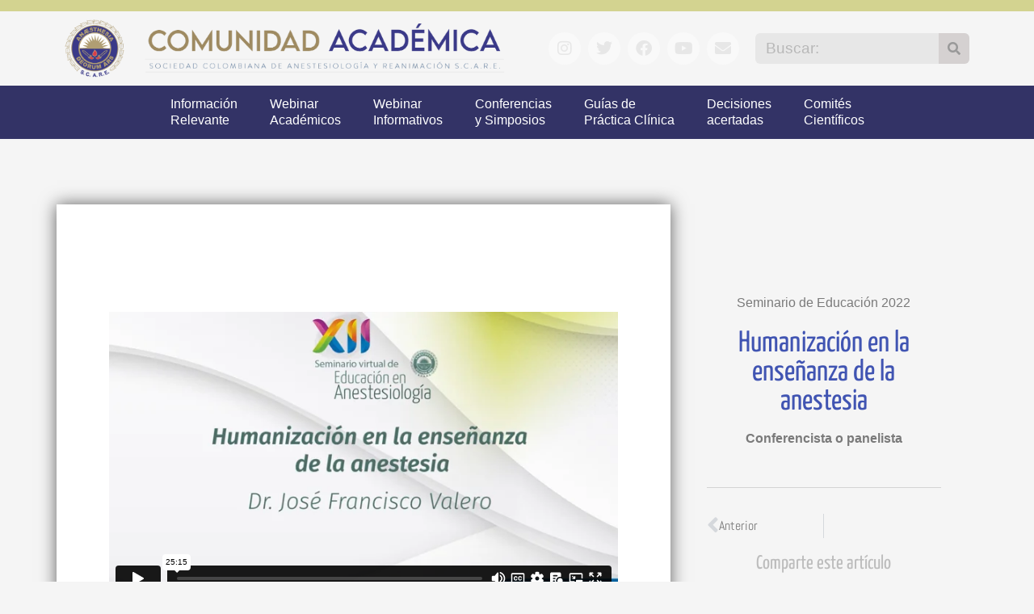

--- FILE ---
content_type: text/html; charset=UTF-8
request_url: https://comunidadacademicascare.com/conferencias-y-simposios/seminario-de-educacion-2022/humanizacion-en-la-ensenanza-de-la-anestesia/
body_size: 27056
content:
<!doctype html>
<html lang="es" prefix="og: https://ogp.me/ns#">
<head>
	<meta charset="UTF-8">
	<meta name="viewport" content="width=device-width, initial-scale=1">
	<link rel="profile" href="https://gmpg.org/xfn/11">
		<style>img:is([sizes="auto" i], [sizes^="auto," i]) { contain-intrinsic-size: 3000px 1500px }</style>
	
<!-- Optimización para motores de búsqueda de Rank Math -  https://rankmath.com/ -->
<title>Humanización en la enseñanza de la anestesia - Comunidad Académica S.C.A.R.E.</title>
<meta name="description" content="Seminario de Educación 2022"/>
<meta name="robots" content="index, follow, max-snippet:-1, max-video-preview:-1, max-image-preview:large"/>
<link rel="canonical" href="https://comunidadacademicascare.com/conferencias-y-simposios/seminario-de-educacion-2022/humanizacion-en-la-ensenanza-de-la-anestesia/" />
<meta property="og:locale" content="es_ES" />
<meta property="og:type" content="article" />
<meta property="og:title" content="Humanización en la enseñanza de la anestesia - Comunidad Académica S.C.A.R.E." />
<meta property="og:description" content="Seminario de Educación 2022" />
<meta property="og:url" content="https://comunidadacademicascare.com/conferencias-y-simposios/seminario-de-educacion-2022/humanizacion-en-la-ensenanza-de-la-anestesia/" />
<meta property="og:site_name" content="Comunidad Académica S.C.A.R.E." />
<meta property="article:tag" content="Anestesia" />
<meta property="article:tag" content="Enseñanza" />
<meta property="article:tag" content="Humanización" />
<meta property="article:tag" content="Seminario de Educación" />
<meta property="article:section" content="Seminario de Educación 2022" />
<meta property="og:updated_time" content="2023-01-20T08:34:53-05:00" />
<meta property="og:image" content="https://comunidadacademicascare.com/wp-content/uploads/2023/01/Humanizacion-en-la-ensenanza.avif" />
<meta property="og:image:secure_url" content="https://comunidadacademicascare.com/wp-content/uploads/2023/01/Humanizacion-en-la-ensenanza.avif" />
<meta property="og:image:width" content="498" />
<meta property="og:image:height" content="278" />
<meta property="og:image:alt" content="Humanización en la enseñanza de la anestesia" />
<meta property="og:image:type" content="image/avif" />
<meta property="article:published_time" content="2023-01-20T07:56:01-05:00" />
<meta property="article:modified_time" content="2023-01-20T08:34:53-05:00" />
<meta name="twitter:card" content="summary_large_image" />
<meta name="twitter:title" content="Humanización en la enseñanza de la anestesia - Comunidad Académica S.C.A.R.E." />
<meta name="twitter:description" content="Seminario de Educación 2022" />
<meta name="twitter:image" content="https://comunidadacademicascare.com/wp-content/uploads/2023/01/Humanizacion-en-la-ensenanza.avif" />
<meta name="twitter:label1" content="Escrito por" />
<meta name="twitter:data1" content="i.arandia" />
<meta name="twitter:label2" content="Tiempo de lectura" />
<meta name="twitter:data2" content="Menos de un minuto" />
<script type="application/ld+json" class="rank-math-schema">{"@context":"https://schema.org","@graph":[{"@type":["CommunityHealth","Organization"],"@id":"https://comunidadacademicascare.com/#organization","name":"Comunidad Acad\u00e9mica S.C.A.R.E.","url":"https://comunidadacademicascare.com","logo":{"@type":"ImageObject","@id":"https://comunidadacademicascare.com/#logo","url":"https://comunidadacademicascare.com/wp-content/uploads/2020/07/Logo-Comunidad-Acade\u0301mica-SCARE.png","contentUrl":"https://comunidadacademicascare.com/wp-content/uploads/2020/07/Logo-Comunidad-Acade\u0301mica-SCARE.png","caption":"Comunidad Acad\u00e9mica S.C.A.R.E.","inLanguage":"es","width":"1500","height":"197"},"openingHours":["Monday,Tuesday,Wednesday,Thursday,Friday,Saturday,Sunday 09:00-17:00"]},{"@type":"WebSite","@id":"https://comunidadacademicascare.com/#website","url":"https://comunidadacademicascare.com","name":"Comunidad Acad\u00e9mica S.C.A.R.E.","publisher":{"@id":"https://comunidadacademicascare.com/#organization"},"inLanguage":"es"},{"@type":"ImageObject","@id":"https://comunidadacademicascare.com/wp-content/uploads/2023/01/Humanizacion-en-la-ensenanza.avif","url":"https://comunidadacademicascare.com/wp-content/uploads/2023/01/Humanizacion-en-la-ensenanza.avif","width":"498","height":"278","inLanguage":"es"},{"@type":"WebPage","@id":"https://comunidadacademicascare.com/conferencias-y-simposios/seminario-de-educacion-2022/humanizacion-en-la-ensenanza-de-la-anestesia/#webpage","url":"https://comunidadacademicascare.com/conferencias-y-simposios/seminario-de-educacion-2022/humanizacion-en-la-ensenanza-de-la-anestesia/","name":"Humanizaci\u00f3n en la ense\u00f1anza de la anestesia - Comunidad Acad\u00e9mica S.C.A.R.E.","datePublished":"2023-01-20T07:56:01-05:00","dateModified":"2023-01-20T08:34:53-05:00","isPartOf":{"@id":"https://comunidadacademicascare.com/#website"},"primaryImageOfPage":{"@id":"https://comunidadacademicascare.com/wp-content/uploads/2023/01/Humanizacion-en-la-ensenanza.avif"},"inLanguage":"es"},{"@type":"Person","@id":"https://comunidadacademicascare.com/author/8fac3372301e5d6b/","name":"i.arandia","url":"https://comunidadacademicascare.com/author/8fac3372301e5d6b/","image":{"@type":"ImageObject","@id":"https://secure.gravatar.com/avatar/e58fd82c6aa599e67baf95a716144cd9c907eb1f23b0082e42254bb0c216a16a?s=96&amp;d=mm&amp;r=g","url":"https://secure.gravatar.com/avatar/e58fd82c6aa599e67baf95a716144cd9c907eb1f23b0082e42254bb0c216a16a?s=96&amp;d=mm&amp;r=g","caption":"i.arandia","inLanguage":"es"},"sameAs":["https://comunidadacademicascare.com"],"worksFor":{"@id":"https://comunidadacademicascare.com/#organization"}},{"@type":"BlogPosting","headline":"Humanizaci\u00f3n en la ense\u00f1anza de la anestesia - Comunidad Acad\u00e9mica S.C.A.R.E.","datePublished":"2023-01-20T07:56:01-05:00","dateModified":"2023-01-20T08:34:53-05:00","articleSection":"Seminario de Educaci\u00f3n 2022","author":{"@id":"https://comunidadacademicascare.com/author/8fac3372301e5d6b/","name":"i.arandia"},"publisher":{"@id":"https://comunidadacademicascare.com/#organization"},"description":"Seminario de Educaci\u00f3n 2022","name":"Humanizaci\u00f3n en la ense\u00f1anza de la anestesia - Comunidad Acad\u00e9mica S.C.A.R.E.","@id":"https://comunidadacademicascare.com/conferencias-y-simposios/seminario-de-educacion-2022/humanizacion-en-la-ensenanza-de-la-anestesia/#richSnippet","isPartOf":{"@id":"https://comunidadacademicascare.com/conferencias-y-simposios/seminario-de-educacion-2022/humanizacion-en-la-ensenanza-de-la-anestesia/#webpage"},"image":{"@id":"https://comunidadacademicascare.com/wp-content/uploads/2023/01/Humanizacion-en-la-ensenanza.avif"},"inLanguage":"es","mainEntityOfPage":{"@id":"https://comunidadacademicascare.com/conferencias-y-simposios/seminario-de-educacion-2022/humanizacion-en-la-ensenanza-de-la-anestesia/#webpage"}}]}</script>
<!-- /Plugin Rank Math WordPress SEO -->

<link rel='dns-prefetch' href='//www.googletagmanager.com' />
<link href='https://fonts.gstatic.com' crossorigin rel='preconnect' />
<link rel='stylesheet' id='hello-elementor-theme-style-css' href='https://comunidadacademicascare.com/wp-content/themes/hello-elementor/assets/css/theme.css?ver=3.4.5' media='all' />
<link rel='stylesheet' id='jet-menu-hello-css' href='https://comunidadacademicascare.com/wp-content/plugins/jet-menu/integration/themes/hello-elementor/assets/css/style.css?ver=2.4.17' media='all' />
<link rel='stylesheet' id='dce-dynamic-visibility-style-css' href='https://comunidadacademicascare.com/wp-content/plugins/dynamic-visibility-for-elementor/assets/css/dynamic-visibility.css?ver=6.0.1' media='all' />
<style id='wp-emoji-styles-inline-css'>

	img.wp-smiley, img.emoji {
		display: inline !important;
		border: none !important;
		box-shadow: none !important;
		height: 1em !important;
		width: 1em !important;
		margin: 0 0.07em !important;
		vertical-align: -0.1em !important;
		background: none !important;
		padding: 0 !important;
	}
</style>
<link rel='stylesheet' id='wp-block-library-css' href='https://comunidadacademicascare.com/wp-includes/css/dist/block-library/style.min.css?ver=6.8.3' media='all' />
<link rel='stylesheet' id='jet-engine-frontend-css' href='https://comunidadacademicascare.com/wp-content/plugins/jet-engine/assets/css/frontend.css?ver=3.7.9.1' media='all' />
<style id='global-styles-inline-css'>
:root{--wp--preset--aspect-ratio--square: 1;--wp--preset--aspect-ratio--4-3: 4/3;--wp--preset--aspect-ratio--3-4: 3/4;--wp--preset--aspect-ratio--3-2: 3/2;--wp--preset--aspect-ratio--2-3: 2/3;--wp--preset--aspect-ratio--16-9: 16/9;--wp--preset--aspect-ratio--9-16: 9/16;--wp--preset--color--black: #000000;--wp--preset--color--cyan-bluish-gray: #abb8c3;--wp--preset--color--white: #ffffff;--wp--preset--color--pale-pink: #f78da7;--wp--preset--color--vivid-red: #cf2e2e;--wp--preset--color--luminous-vivid-orange: #ff6900;--wp--preset--color--luminous-vivid-amber: #fcb900;--wp--preset--color--light-green-cyan: #7bdcb5;--wp--preset--color--vivid-green-cyan: #00d084;--wp--preset--color--pale-cyan-blue: #8ed1fc;--wp--preset--color--vivid-cyan-blue: #0693e3;--wp--preset--color--vivid-purple: #9b51e0;--wp--preset--gradient--vivid-cyan-blue-to-vivid-purple: linear-gradient(135deg,rgba(6,147,227,1) 0%,rgb(155,81,224) 100%);--wp--preset--gradient--light-green-cyan-to-vivid-green-cyan: linear-gradient(135deg,rgb(122,220,180) 0%,rgb(0,208,130) 100%);--wp--preset--gradient--luminous-vivid-amber-to-luminous-vivid-orange: linear-gradient(135deg,rgba(252,185,0,1) 0%,rgba(255,105,0,1) 100%);--wp--preset--gradient--luminous-vivid-orange-to-vivid-red: linear-gradient(135deg,rgba(255,105,0,1) 0%,rgb(207,46,46) 100%);--wp--preset--gradient--very-light-gray-to-cyan-bluish-gray: linear-gradient(135deg,rgb(238,238,238) 0%,rgb(169,184,195) 100%);--wp--preset--gradient--cool-to-warm-spectrum: linear-gradient(135deg,rgb(74,234,220) 0%,rgb(151,120,209) 20%,rgb(207,42,186) 40%,rgb(238,44,130) 60%,rgb(251,105,98) 80%,rgb(254,248,76) 100%);--wp--preset--gradient--blush-light-purple: linear-gradient(135deg,rgb(255,206,236) 0%,rgb(152,150,240) 100%);--wp--preset--gradient--blush-bordeaux: linear-gradient(135deg,rgb(254,205,165) 0%,rgb(254,45,45) 50%,rgb(107,0,62) 100%);--wp--preset--gradient--luminous-dusk: linear-gradient(135deg,rgb(255,203,112) 0%,rgb(199,81,192) 50%,rgb(65,88,208) 100%);--wp--preset--gradient--pale-ocean: linear-gradient(135deg,rgb(255,245,203) 0%,rgb(182,227,212) 50%,rgb(51,167,181) 100%);--wp--preset--gradient--electric-grass: linear-gradient(135deg,rgb(202,248,128) 0%,rgb(113,206,126) 100%);--wp--preset--gradient--midnight: linear-gradient(135deg,rgb(2,3,129) 0%,rgb(40,116,252) 100%);--wp--preset--font-size--small: 13px;--wp--preset--font-size--medium: 20px;--wp--preset--font-size--large: 36px;--wp--preset--font-size--x-large: 42px;--wp--preset--spacing--20: 0.44rem;--wp--preset--spacing--30: 0.67rem;--wp--preset--spacing--40: 1rem;--wp--preset--spacing--50: 1.5rem;--wp--preset--spacing--60: 2.25rem;--wp--preset--spacing--70: 3.38rem;--wp--preset--spacing--80: 5.06rem;--wp--preset--shadow--natural: 6px 6px 9px rgba(0, 0, 0, 0.2);--wp--preset--shadow--deep: 12px 12px 50px rgba(0, 0, 0, 0.4);--wp--preset--shadow--sharp: 6px 6px 0px rgba(0, 0, 0, 0.2);--wp--preset--shadow--outlined: 6px 6px 0px -3px rgba(255, 255, 255, 1), 6px 6px rgba(0, 0, 0, 1);--wp--preset--shadow--crisp: 6px 6px 0px rgba(0, 0, 0, 1);}:root { --wp--style--global--content-size: 800px;--wp--style--global--wide-size: 1200px; }:where(body) { margin: 0; }.wp-site-blocks > .alignleft { float: left; margin-right: 2em; }.wp-site-blocks > .alignright { float: right; margin-left: 2em; }.wp-site-blocks > .aligncenter { justify-content: center; margin-left: auto; margin-right: auto; }:where(.wp-site-blocks) > * { margin-block-start: 24px; margin-block-end: 0; }:where(.wp-site-blocks) > :first-child { margin-block-start: 0; }:where(.wp-site-blocks) > :last-child { margin-block-end: 0; }:root { --wp--style--block-gap: 24px; }:root :where(.is-layout-flow) > :first-child{margin-block-start: 0;}:root :where(.is-layout-flow) > :last-child{margin-block-end: 0;}:root :where(.is-layout-flow) > *{margin-block-start: 24px;margin-block-end: 0;}:root :where(.is-layout-constrained) > :first-child{margin-block-start: 0;}:root :where(.is-layout-constrained) > :last-child{margin-block-end: 0;}:root :where(.is-layout-constrained) > *{margin-block-start: 24px;margin-block-end: 0;}:root :where(.is-layout-flex){gap: 24px;}:root :where(.is-layout-grid){gap: 24px;}.is-layout-flow > .alignleft{float: left;margin-inline-start: 0;margin-inline-end: 2em;}.is-layout-flow > .alignright{float: right;margin-inline-start: 2em;margin-inline-end: 0;}.is-layout-flow > .aligncenter{margin-left: auto !important;margin-right: auto !important;}.is-layout-constrained > .alignleft{float: left;margin-inline-start: 0;margin-inline-end: 2em;}.is-layout-constrained > .alignright{float: right;margin-inline-start: 2em;margin-inline-end: 0;}.is-layout-constrained > .aligncenter{margin-left: auto !important;margin-right: auto !important;}.is-layout-constrained > :where(:not(.alignleft):not(.alignright):not(.alignfull)){max-width: var(--wp--style--global--content-size);margin-left: auto !important;margin-right: auto !important;}.is-layout-constrained > .alignwide{max-width: var(--wp--style--global--wide-size);}body .is-layout-flex{display: flex;}.is-layout-flex{flex-wrap: wrap;align-items: center;}.is-layout-flex > :is(*, div){margin: 0;}body .is-layout-grid{display: grid;}.is-layout-grid > :is(*, div){margin: 0;}body{padding-top: 0px;padding-right: 0px;padding-bottom: 0px;padding-left: 0px;}a:where(:not(.wp-element-button)){text-decoration: underline;}:root :where(.wp-element-button, .wp-block-button__link){background-color: #32373c;border-width: 0;color: #fff;font-family: inherit;font-size: inherit;line-height: inherit;padding: calc(0.667em + 2px) calc(1.333em + 2px);text-decoration: none;}.has-black-color{color: var(--wp--preset--color--black) !important;}.has-cyan-bluish-gray-color{color: var(--wp--preset--color--cyan-bluish-gray) !important;}.has-white-color{color: var(--wp--preset--color--white) !important;}.has-pale-pink-color{color: var(--wp--preset--color--pale-pink) !important;}.has-vivid-red-color{color: var(--wp--preset--color--vivid-red) !important;}.has-luminous-vivid-orange-color{color: var(--wp--preset--color--luminous-vivid-orange) !important;}.has-luminous-vivid-amber-color{color: var(--wp--preset--color--luminous-vivid-amber) !important;}.has-light-green-cyan-color{color: var(--wp--preset--color--light-green-cyan) !important;}.has-vivid-green-cyan-color{color: var(--wp--preset--color--vivid-green-cyan) !important;}.has-pale-cyan-blue-color{color: var(--wp--preset--color--pale-cyan-blue) !important;}.has-vivid-cyan-blue-color{color: var(--wp--preset--color--vivid-cyan-blue) !important;}.has-vivid-purple-color{color: var(--wp--preset--color--vivid-purple) !important;}.has-black-background-color{background-color: var(--wp--preset--color--black) !important;}.has-cyan-bluish-gray-background-color{background-color: var(--wp--preset--color--cyan-bluish-gray) !important;}.has-white-background-color{background-color: var(--wp--preset--color--white) !important;}.has-pale-pink-background-color{background-color: var(--wp--preset--color--pale-pink) !important;}.has-vivid-red-background-color{background-color: var(--wp--preset--color--vivid-red) !important;}.has-luminous-vivid-orange-background-color{background-color: var(--wp--preset--color--luminous-vivid-orange) !important;}.has-luminous-vivid-amber-background-color{background-color: var(--wp--preset--color--luminous-vivid-amber) !important;}.has-light-green-cyan-background-color{background-color: var(--wp--preset--color--light-green-cyan) !important;}.has-vivid-green-cyan-background-color{background-color: var(--wp--preset--color--vivid-green-cyan) !important;}.has-pale-cyan-blue-background-color{background-color: var(--wp--preset--color--pale-cyan-blue) !important;}.has-vivid-cyan-blue-background-color{background-color: var(--wp--preset--color--vivid-cyan-blue) !important;}.has-vivid-purple-background-color{background-color: var(--wp--preset--color--vivid-purple) !important;}.has-black-border-color{border-color: var(--wp--preset--color--black) !important;}.has-cyan-bluish-gray-border-color{border-color: var(--wp--preset--color--cyan-bluish-gray) !important;}.has-white-border-color{border-color: var(--wp--preset--color--white) !important;}.has-pale-pink-border-color{border-color: var(--wp--preset--color--pale-pink) !important;}.has-vivid-red-border-color{border-color: var(--wp--preset--color--vivid-red) !important;}.has-luminous-vivid-orange-border-color{border-color: var(--wp--preset--color--luminous-vivid-orange) !important;}.has-luminous-vivid-amber-border-color{border-color: var(--wp--preset--color--luminous-vivid-amber) !important;}.has-light-green-cyan-border-color{border-color: var(--wp--preset--color--light-green-cyan) !important;}.has-vivid-green-cyan-border-color{border-color: var(--wp--preset--color--vivid-green-cyan) !important;}.has-pale-cyan-blue-border-color{border-color: var(--wp--preset--color--pale-cyan-blue) !important;}.has-vivid-cyan-blue-border-color{border-color: var(--wp--preset--color--vivid-cyan-blue) !important;}.has-vivid-purple-border-color{border-color: var(--wp--preset--color--vivid-purple) !important;}.has-vivid-cyan-blue-to-vivid-purple-gradient-background{background: var(--wp--preset--gradient--vivid-cyan-blue-to-vivid-purple) !important;}.has-light-green-cyan-to-vivid-green-cyan-gradient-background{background: var(--wp--preset--gradient--light-green-cyan-to-vivid-green-cyan) !important;}.has-luminous-vivid-amber-to-luminous-vivid-orange-gradient-background{background: var(--wp--preset--gradient--luminous-vivid-amber-to-luminous-vivid-orange) !important;}.has-luminous-vivid-orange-to-vivid-red-gradient-background{background: var(--wp--preset--gradient--luminous-vivid-orange-to-vivid-red) !important;}.has-very-light-gray-to-cyan-bluish-gray-gradient-background{background: var(--wp--preset--gradient--very-light-gray-to-cyan-bluish-gray) !important;}.has-cool-to-warm-spectrum-gradient-background{background: var(--wp--preset--gradient--cool-to-warm-spectrum) !important;}.has-blush-light-purple-gradient-background{background: var(--wp--preset--gradient--blush-light-purple) !important;}.has-blush-bordeaux-gradient-background{background: var(--wp--preset--gradient--blush-bordeaux) !important;}.has-luminous-dusk-gradient-background{background: var(--wp--preset--gradient--luminous-dusk) !important;}.has-pale-ocean-gradient-background{background: var(--wp--preset--gradient--pale-ocean) !important;}.has-electric-grass-gradient-background{background: var(--wp--preset--gradient--electric-grass) !important;}.has-midnight-gradient-background{background: var(--wp--preset--gradient--midnight) !important;}.has-small-font-size{font-size: var(--wp--preset--font-size--small) !important;}.has-medium-font-size{font-size: var(--wp--preset--font-size--medium) !important;}.has-large-font-size{font-size: var(--wp--preset--font-size--large) !important;}.has-x-large-font-size{font-size: var(--wp--preset--font-size--x-large) !important;}
:root :where(.wp-block-pullquote){font-size: 1.5em;line-height: 1.6;}
</style>
<link rel='stylesheet' id='hello-elementor-css' href='https://comunidadacademicascare.com/wp-content/themes/hello-elementor/assets/css/reset.css?ver=3.4.5' media='all' />
<link rel='stylesheet' id='hello-elementor-header-footer-css' href='https://comunidadacademicascare.com/wp-content/themes/hello-elementor/assets/css/header-footer.css?ver=3.4.5' media='all' />
<link rel='stylesheet' id='jet-menu-public-styles-css' href='https://comunidadacademicascare.com/wp-content/plugins/jet-menu/assets/public/css/public.css?ver=2.4.17' media='all' />
<link rel='stylesheet' id='jet-popup-frontend-css' href='https://comunidadacademicascare.com/wp-content/plugins/jet-popup/assets/css/jet-popup-frontend.css?ver=2.0.20' media='all' />
<link rel='stylesheet' id='photoswipe-css' href='https://comunidadacademicascare.com/wp-content/plugins/jet-reviews/assets/lib/photoswipe/css/photoswipe.min.css?ver=3.0.0.1' media='all' />
<link rel='stylesheet' id='jet-reviews-frontend-css' href='https://comunidadacademicascare.com/wp-content/plugins/jet-reviews/assets/css/jet-reviews.css?ver=3.0.0.1' media='all' />
<link rel='stylesheet' id='elementor-frontend-css' href='https://comunidadacademicascare.com/wp-content/plugins/elementor/assets/css/frontend.min.css?ver=3.33.0' media='all' />
<style id='elementor-frontend-inline-css'>
.elementor-797 .elementor-element.elementor-element-2ec0968c:not(.elementor-motion-effects-element-type-background), .elementor-797 .elementor-element.elementor-element-2ec0968c > .elementor-motion-effects-container > .elementor-motion-effects-layer{background-image:url("https://comunidadacademicascare.com/wp-content/uploads/2023/01/Humanizacion-en-la-ensenanza.avif");}
</style>
<link rel='stylesheet' id='widget-image-css' href='https://comunidadacademicascare.com/wp-content/plugins/elementor/assets/css/widget-image.min.css?ver=3.33.0' media='all' />
<link rel='stylesheet' id='widget-social-icons-css' href='https://comunidadacademicascare.com/wp-content/plugins/elementor/assets/css/widget-social-icons.min.css?ver=3.33.0' media='all' />
<link rel='stylesheet' id='e-apple-webkit-css' href='https://comunidadacademicascare.com/wp-content/plugins/elementor/assets/css/conditionals/apple-webkit.min.css?ver=3.33.0' media='all' />
<link rel='stylesheet' id='widget-search-form-css' href='https://comunidadacademicascare.com/wp-content/plugins/elementor-pro/assets/css/widget-search-form.min.css?ver=3.33.1' media='all' />
<link rel='stylesheet' id='elementor-icons-shared-0-css' href='https://comunidadacademicascare.com/wp-content/plugins/elementor/assets/lib/font-awesome/css/fontawesome.min.css?ver=5.15.3' media='all' />
<link rel='stylesheet' id='elementor-icons-fa-solid-css' href='https://comunidadacademicascare.com/wp-content/plugins/elementor/assets/lib/font-awesome/css/solid.min.css?ver=5.15.3' media='all' />
<link rel='stylesheet' id='widget-nav-menu-css' href='https://comunidadacademicascare.com/wp-content/plugins/elementor-pro/assets/css/widget-nav-menu.min.css?ver=3.33.1' media='all' />
<link rel='stylesheet' id='widget-divider-css' href='https://comunidadacademicascare.com/wp-content/plugins/elementor/assets/css/widget-divider.min.css?ver=3.33.0' media='all' />
<link rel='stylesheet' id='widget-heading-css' href='https://comunidadacademicascare.com/wp-content/plugins/elementor/assets/css/widget-heading.min.css?ver=3.33.0' media='all' />
<link rel='stylesheet' id='widget-spacer-css' href='https://comunidadacademicascare.com/wp-content/plugins/elementor/assets/css/widget-spacer.min.css?ver=3.33.0' media='all' />
<link rel='stylesheet' id='swiper-css' href='https://comunidadacademicascare.com/wp-content/plugins/elementor/assets/lib/swiper/v8/css/swiper.min.css?ver=8.4.5' media='all' />
<link rel='stylesheet' id='e-swiper-css' href='https://comunidadacademicascare.com/wp-content/plugins/elementor/assets/css/conditionals/e-swiper.min.css?ver=3.33.0' media='all' />
<link rel='stylesheet' id='widget-post-navigation-css' href='https://comunidadacademicascare.com/wp-content/plugins/elementor-pro/assets/css/widget-post-navigation.min.css?ver=3.33.1' media='all' />
<link rel='stylesheet' id='widget-share-buttons-css' href='https://comunidadacademicascare.com/wp-content/plugins/elementor-pro/assets/css/widget-share-buttons.min.css?ver=3.33.1' media='all' />
<link rel='stylesheet' id='elementor-icons-fa-brands-css' href='https://comunidadacademicascare.com/wp-content/plugins/elementor/assets/lib/font-awesome/css/brands.min.css?ver=5.15.3' media='all' />
<link rel='stylesheet' id='widget-posts-css' href='https://comunidadacademicascare.com/wp-content/plugins/elementor-pro/assets/css/widget-posts.min.css?ver=3.33.1' media='all' />
<link rel='stylesheet' id='widget-form-css' href='https://comunidadacademicascare.com/wp-content/plugins/elementor-pro/assets/css/widget-form.min.css?ver=3.33.1' media='all' />
<link rel='stylesheet' id='e-popup-css' href='https://comunidadacademicascare.com/wp-content/plugins/elementor-pro/assets/css/conditionals/popup.min.css?ver=3.33.1' media='all' />
<link rel='stylesheet' id='jet-blocks-css' href='https://comunidadacademicascare.com/wp-content/uploads/elementor/css/custom-jet-blocks.css?ver=1.3.21' media='all' />
<link rel='stylesheet' id='elementor-icons-css' href='https://comunidadacademicascare.com/wp-content/plugins/elementor/assets/lib/eicons/css/elementor-icons.min.css?ver=5.44.0' media='all' />
<link rel='stylesheet' id='elementor-post-10-css' href='https://comunidadacademicascare.com/wp-content/uploads/elementor/css/post-10.css?ver=1764220245' media='all' />
<link rel='stylesheet' id='jet-blog-css' href='https://comunidadacademicascare.com/wp-content/plugins/jet-blog/assets/css/jet-blog.css?ver=2.4.7' media='all' />
<link rel='stylesheet' id='jet-tabs-frontend-css' href='https://comunidadacademicascare.com/wp-content/plugins/jet-tabs/assets/css/jet-tabs-frontend.css?ver=2.2.12' media='all' />
<link rel='stylesheet' id='jet-tricks-frontend-css' href='https://comunidadacademicascare.com/wp-content/plugins/jet-tricks/assets/css/jet-tricks-frontend.css?ver=1.5.9' media='all' />
<link rel='stylesheet' id='elementor-post-13-css' href='https://comunidadacademicascare.com/wp-content/uploads/elementor/css/post-13.css?ver=1764220245' media='all' />
<link rel='stylesheet' id='elementor-post-32-css' href='https://comunidadacademicascare.com/wp-content/uploads/elementor/css/post-32.css?ver=1764220245' media='all' />
<link rel='stylesheet' id='elementor-post-797-css' href='https://comunidadacademicascare.com/wp-content/uploads/elementor/css/post-797.css?ver=1764220244' media='all' />
<link rel='stylesheet' id='elementor-post-2771-css' href='https://comunidadacademicascare.com/wp-content/uploads/elementor/css/post-2771.css?ver=1764220243' media='all' />
<link rel='stylesheet' id='elementor-gf-local-roboto-css' href='https://comunidadacademicascare.com/wp-content/uploads/elementor/google-fonts/css/roboto.css?ver=1742238940' media='all' />
<link rel='stylesheet' id='elementor-gf-local-robotoslab-css' href='https://comunidadacademicascare.com/wp-content/uploads/elementor/google-fonts/css/robotoslab.css?ver=1742238952' media='all' />
<link rel='stylesheet' id='elementor-gf-local-yanonekaffeesatz-css' href='https://comunidadacademicascare.com/wp-content/uploads/elementor/google-fonts/css/yanonekaffeesatz.css?ver=1742238997' media='all' />
<link rel='stylesheet' id='elementor-gf-local-abel-css' href='https://comunidadacademicascare.com/wp-content/uploads/elementor/google-fonts/css/abel.css?ver=1742239394' media='all' />
<link rel='stylesheet' id='elementor-gf-local-merriweather-css' href='https://comunidadacademicascare.com/wp-content/uploads/elementor/google-fonts/css/merriweather.css?ver=1742239409' media='all' />
<link rel='stylesheet' id='elementor-icons-Logo-X-antiguo-twitter-css' href='https://comunidadacademicascare.com/wp-content/uploads/elementor/custom-icons/Logo-X-antiguo-twitter/style.css?ver=1.0.0' media='all' />
<script id="asenha-public-js-extra">
var phpVars = {"externalPermalinksEnabled":"1"};
</script>
<script src="https://comunidadacademicascare.com/wp-content/plugins/admin-site-enhancements/assets/js/external-permalinks.js?ver=8.0.6" id="asenha-public-js"></script>
<script src="https://comunidadacademicascare.com/wp-includes/js/jquery/jquery.min.js?ver=3.7.1" id="jquery-core-js"></script>
<script src="https://comunidadacademicascare.com/wp-includes/js/jquery/jquery-migrate.min.js?ver=3.4.1" id="jquery-migrate-js"></script>

<!-- Fragmento de código de la etiqueta de Google (gtag.js) añadida por Site Kit -->
<!-- Fragmento de código de Google Analytics añadido por Site Kit -->
<script src="https://www.googletagmanager.com/gtag/js?id=GT-MJS2Z7B" id="google_gtagjs-js" async></script>
<script id="google_gtagjs-js-after">
window.dataLayer = window.dataLayer || [];function gtag(){dataLayer.push(arguments);}
gtag("set","linker",{"domains":["comunidadacademicascare.com"]});
gtag("js", new Date());
gtag("set", "developer_id.dZTNiMT", true);
gtag("config", "GT-MJS2Z7B", {"googlesitekit_post_type":"post","googlesitekit_post_author":"i.arandia","googlesitekit_post_date":"20230120"});
</script>
<meta name="generator" content="WordPress 6.8.3" />
<link rel='shortlink' href='https://comunidadacademicascare.com/?p=4112' />
<link rel="alternate" title="oEmbed (JSON)" type="application/json+oembed" href="https://comunidadacademicascare.com/wp-json/oembed/1.0/embed?url=https%3A%2F%2Fcomunidadacademicascare.com%2Fconferencias-y-simposios%2Fseminario-de-educacion-2022%2Fhumanizacion-en-la-ensenanza-de-la-anestesia%2F" />
<link rel="alternate" title="oEmbed (XML)" type="text/xml+oembed" href="https://comunidadacademicascare.com/wp-json/oembed/1.0/embed?url=https%3A%2F%2Fcomunidadacademicascare.com%2Fconferencias-y-simposios%2Fseminario-de-educacion-2022%2Fhumanizacion-en-la-ensenanza-de-la-anestesia%2F&#038;format=xml" />
<meta name="generator" content="Site Kit by Google 1.166.0" /><meta name="description" content="Seminario de Educación 2022">
<meta name="generator" content="Elementor 3.33.0; features: additional_custom_breakpoints; settings: css_print_method-external, google_font-enabled, font_display-auto">
			<style>
				.e-con.e-parent:nth-of-type(n+4):not(.e-lazyloaded):not(.e-no-lazyload),
				.e-con.e-parent:nth-of-type(n+4):not(.e-lazyloaded):not(.e-no-lazyload) * {
					background-image: none !important;
				}
				@media screen and (max-height: 1024px) {
					.e-con.e-parent:nth-of-type(n+3):not(.e-lazyloaded):not(.e-no-lazyload),
					.e-con.e-parent:nth-of-type(n+3):not(.e-lazyloaded):not(.e-no-lazyload) * {
						background-image: none !important;
					}
				}
				@media screen and (max-height: 640px) {
					.e-con.e-parent:nth-of-type(n+2):not(.e-lazyloaded):not(.e-no-lazyload),
					.e-con.e-parent:nth-of-type(n+2):not(.e-lazyloaded):not(.e-no-lazyload) * {
						background-image: none !important;
					}
				}
			</style>
			<link rel="icon" href="https://comunidadacademicascare.com/wp-content/uploads/2020/07/cropped-logo-scare-cuadrado-fondo-redondo-blanco-32x32.png" sizes="32x32" />
<link rel="icon" href="https://comunidadacademicascare.com/wp-content/uploads/2020/07/cropped-logo-scare-cuadrado-fondo-redondo-blanco-192x192.png" sizes="192x192" />
<link rel="apple-touch-icon" href="https://comunidadacademicascare.com/wp-content/uploads/2020/07/cropped-logo-scare-cuadrado-fondo-redondo-blanco-180x180.png" />
<meta name="msapplication-TileImage" content="https://comunidadacademicascare.com/wp-content/uploads/2020/07/cropped-logo-scare-cuadrado-fondo-redondo-blanco-270x270.png" />
</head>
<body class="wp-singular post-template-default single single-post postid-4112 single-format-standard wp-custom-logo wp-embed-responsive wp-theme-hello-elementor eio-default hello-elementor-default jet-mega-menu-location elementor-default elementor-kit-10 elementor-page-797">


<a class="skip-link screen-reader-text" href="#content">Ir al contenido</a>

		<header data-elementor-type="header" data-elementor-id="13" class="elementor elementor-13 elementor-location-header" data-elementor-post-type="elementor_library">
					<section class="elementor-section elementor-top-section elementor-element elementor-element-1be4d46 elementor-section-boxed elementor-section-height-default elementor-section-height-default" data-id="1be4d46" data-element_type="section" data-settings="{&quot;jet_parallax_layout_list&quot;:[{&quot;jet_parallax_layout_image&quot;:{&quot;url&quot;:&quot;&quot;,&quot;id&quot;:&quot;&quot;,&quot;size&quot;:&quot;&quot;},&quot;_id&quot;:&quot;a2250a0&quot;,&quot;jet_parallax_layout_image_tablet&quot;:{&quot;url&quot;:&quot;&quot;,&quot;id&quot;:&quot;&quot;,&quot;size&quot;:&quot;&quot;},&quot;jet_parallax_layout_image_mobile&quot;:{&quot;url&quot;:&quot;&quot;,&quot;id&quot;:&quot;&quot;,&quot;size&quot;:&quot;&quot;},&quot;jet_parallax_layout_speed&quot;:{&quot;unit&quot;:&quot;%&quot;,&quot;size&quot;:50,&quot;sizes&quot;:[]},&quot;jet_parallax_layout_type&quot;:&quot;scroll&quot;,&quot;jet_parallax_layout_direction&quot;:&quot;1&quot;,&quot;jet_parallax_layout_fx_direction&quot;:null,&quot;jet_parallax_layout_z_index&quot;:&quot;&quot;,&quot;jet_parallax_layout_bg_x&quot;:50,&quot;jet_parallax_layout_bg_x_tablet&quot;:&quot;&quot;,&quot;jet_parallax_layout_bg_x_mobile&quot;:&quot;&quot;,&quot;jet_parallax_layout_bg_y&quot;:50,&quot;jet_parallax_layout_bg_y_tablet&quot;:&quot;&quot;,&quot;jet_parallax_layout_bg_y_mobile&quot;:&quot;&quot;,&quot;jet_parallax_layout_bg_size&quot;:&quot;auto&quot;,&quot;jet_parallax_layout_bg_size_tablet&quot;:&quot;&quot;,&quot;jet_parallax_layout_bg_size_mobile&quot;:&quot;&quot;,&quot;jet_parallax_layout_animation_prop&quot;:&quot;transform&quot;,&quot;jet_parallax_layout_on&quot;:[&quot;desktop&quot;,&quot;tablet&quot;]}]}">
						<div class="elementor-container elementor-column-gap-default">
					<div class="elementor-column elementor-col-50 elementor-top-column elementor-element elementor-element-0f97699" data-id="0f97699" data-element_type="column">
			<div class="elementor-widget-wrap elementor-element-populated">
						<div class="elementor-element elementor-element-1ec60fe elementor-widget elementor-widget-theme-site-logo elementor-widget-image" data-id="1ec60fe" data-element_type="widget" data-widget_type="theme-site-logo.default">
				<div class="elementor-widget-container">
											<a href="https://comunidadacademicascare.com">
			<img fetchpriority="high" width="1500" height="197" src="https://comunidadacademicascare.com/wp-content/uploads/2020/07/Logo-Comunidad-Académica-SCARE.png" class="attachment-full size-full wp-image-18" alt="" srcset="https://comunidadacademicascare.com/wp-content/uploads/2020/07/Logo-Comunidad-Académica-SCARE.png 1500w, https://comunidadacademicascare.com/wp-content/uploads/2020/07/Logo-Comunidad-Académica-SCARE-300x39.png 300w, https://comunidadacademicascare.com/wp-content/uploads/2020/07/Logo-Comunidad-Académica-SCARE-1024x134.png 1024w, https://comunidadacademicascare.com/wp-content/uploads/2020/07/Logo-Comunidad-Académica-SCARE-768x101.png 768w, https://comunidadacademicascare.com/wp-content/uploads/2020/07/Logo-Comunidad-Académica-SCARE-600x79.png 600w" sizes="(max-width: 1500px) 100vw, 1500px" />				</a>
											</div>
				</div>
					</div>
		</div>
				<div class="elementor-column elementor-col-25 elementor-top-column elementor-element elementor-element-c2c568c" data-id="c2c568c" data-element_type="column">
			<div class="elementor-widget-wrap elementor-element-populated">
						<div class="elementor-element elementor-element-3174e62 elementor-shape-circle e-grid-align-right elementor-grid-0 elementor-widget elementor-widget-social-icons" data-id="3174e62" data-element_type="widget" data-widget_type="social-icons.default">
				<div class="elementor-widget-container">
							<div class="elementor-social-icons-wrapper elementor-grid" role="list">
							<span class="elementor-grid-item" role="listitem">
					<a class="elementor-icon elementor-social-icon elementor-social-icon-instagram elementor-repeater-item-a215eaf" target="_blank">
						<span class="elementor-screen-only">Instagram</span>
						<i aria-hidden="true" class="fab fa-instagram"></i>					</a>
				</span>
							<span class="elementor-grid-item" role="listitem">
					<a class="elementor-icon elementor-social-icon elementor-social-icon-twitter elementor-repeater-item-c03d2d1" target="_blank">
						<span class="elementor-screen-only">Twitter</span>
						<i aria-hidden="true" class="fab fa-twitter"></i>					</a>
				</span>
							<span class="elementor-grid-item" role="listitem">
					<a class="elementor-icon elementor-social-icon elementor-social-icon-facebook elementor-repeater-item-21a9c7e" target="_blank">
						<span class="elementor-screen-only">Facebook</span>
						<i aria-hidden="true" class="fab fa-facebook"></i>					</a>
				</span>
							<span class="elementor-grid-item" role="listitem">
					<a class="elementor-icon elementor-social-icon elementor-social-icon-youtube elementor-repeater-item-231c205" target="_blank">
						<span class="elementor-screen-only">Youtube</span>
						<i aria-hidden="true" class="fab fa-youtube"></i>					</a>
				</span>
							<span class="elementor-grid-item" role="listitem">
					<a class="elementor-icon elementor-social-icon elementor-social-icon-envelope elementor-repeater-item-e12f51b" target="_blank">
						<span class="elementor-screen-only">Envelope</span>
						<i aria-hidden="true" class="fas fa-envelope"></i>					</a>
				</span>
					</div>
						</div>
				</div>
					</div>
		</div>
				<div class="elementor-column elementor-col-25 elementor-top-column elementor-element elementor-element-8dde234" data-id="8dde234" data-element_type="column">
			<div class="elementor-widget-wrap elementor-element-populated">
						<div class="elementor-element elementor-element-6aa5f83 elementor-search-form--skin-classic elementor-search-form--button-type-icon elementor-search-form--icon-search elementor-widget elementor-widget-search-form" data-id="6aa5f83" data-element_type="widget" data-settings="{&quot;skin&quot;:&quot;classic&quot;}" data-widget_type="search-form.default">
				<div class="elementor-widget-container">
							<search role="search">
			<form class="elementor-search-form" action="https://comunidadacademicascare.com" method="get">
												<div class="elementor-search-form__container">
					<label class="elementor-screen-only" for="elementor-search-form-6aa5f83">Buscar</label>

					
					<input id="elementor-search-form-6aa5f83" placeholder="Buscar:" class="elementor-search-form__input" type="search" name="s" value="">
					
											<button class="elementor-search-form__submit" type="submit" aria-label="Buscar">
															<i aria-hidden="true" class="fas fa-search"></i>													</button>
					
									</div>
			</form>
		</search>
						</div>
				</div>
					</div>
		</div>
					</div>
		</section>
				<section class="elementor-section elementor-top-section elementor-element elementor-element-b0c8db7 elementor-section-full_width elementor-section-height-default elementor-section-height-default" data-id="b0c8db7" data-element_type="section" data-settings="{&quot;jet_parallax_layout_list&quot;:[{&quot;jet_parallax_layout_image&quot;:{&quot;url&quot;:&quot;&quot;,&quot;id&quot;:&quot;&quot;,&quot;size&quot;:&quot;&quot;},&quot;_id&quot;:&quot;89e2b83&quot;,&quot;jet_parallax_layout_image_tablet&quot;:{&quot;url&quot;:&quot;&quot;,&quot;id&quot;:&quot;&quot;,&quot;size&quot;:&quot;&quot;},&quot;jet_parallax_layout_image_mobile&quot;:{&quot;url&quot;:&quot;&quot;,&quot;id&quot;:&quot;&quot;,&quot;size&quot;:&quot;&quot;},&quot;jet_parallax_layout_speed&quot;:{&quot;unit&quot;:&quot;%&quot;,&quot;size&quot;:50,&quot;sizes&quot;:[]},&quot;jet_parallax_layout_type&quot;:&quot;scroll&quot;,&quot;jet_parallax_layout_direction&quot;:&quot;1&quot;,&quot;jet_parallax_layout_fx_direction&quot;:null,&quot;jet_parallax_layout_z_index&quot;:&quot;&quot;,&quot;jet_parallax_layout_bg_x&quot;:50,&quot;jet_parallax_layout_bg_x_tablet&quot;:&quot;&quot;,&quot;jet_parallax_layout_bg_x_mobile&quot;:&quot;&quot;,&quot;jet_parallax_layout_bg_y&quot;:50,&quot;jet_parallax_layout_bg_y_tablet&quot;:&quot;&quot;,&quot;jet_parallax_layout_bg_y_mobile&quot;:&quot;&quot;,&quot;jet_parallax_layout_bg_size&quot;:&quot;auto&quot;,&quot;jet_parallax_layout_bg_size_tablet&quot;:&quot;&quot;,&quot;jet_parallax_layout_bg_size_mobile&quot;:&quot;&quot;,&quot;jet_parallax_layout_animation_prop&quot;:&quot;transform&quot;,&quot;jet_parallax_layout_on&quot;:[&quot;desktop&quot;,&quot;tablet&quot;]}]}">
						<div class="elementor-container elementor-column-gap-no">
					<div class="elementor-column elementor-col-100 elementor-top-column elementor-element elementor-element-b69ddf5" data-id="b69ddf5" data-element_type="column">
			<div class="elementor-widget-wrap elementor-element-populated">
						<div class="elementor-element elementor-element-ca85215 elementor-nav-menu__align-center elementor-nav-menu__text-align-center elementor-nav-menu--dropdown-tablet elementor-nav-menu--toggle elementor-nav-menu--burger elementor-widget elementor-widget-nav-menu" data-id="ca85215" data-element_type="widget" data-settings="{&quot;layout&quot;:&quot;horizontal&quot;,&quot;submenu_icon&quot;:{&quot;value&quot;:&quot;&lt;i class=\&quot;fas fa-caret-down\&quot; aria-hidden=\&quot;true\&quot;&gt;&lt;\/i&gt;&quot;,&quot;library&quot;:&quot;fa-solid&quot;},&quot;toggle&quot;:&quot;burger&quot;}" data-widget_type="nav-menu.default">
				<div class="elementor-widget-container">
								<nav aria-label="Menú" class="elementor-nav-menu--main elementor-nav-menu__container elementor-nav-menu--layout-horizontal e--pointer-underline e--animation-fade">
				<ul id="menu-1-ca85215" class="elementor-nav-menu"><li class="menu-item menu-item-type-taxonomy menu-item-object-category menu-item-168"><a href="https://comunidadacademicascare.com/informacion-relevante/" class="elementor-item">Información<br>Relevante</a></li>
<li class="menu-item menu-item-type-taxonomy menu-item-object-category menu-item-364"><a href="https://comunidadacademicascare.com/webinar-academicos/" class="elementor-item">Webinar<br>Académicos</a></li>
<li class="menu-item menu-item-type-taxonomy menu-item-object-category menu-item-419"><a href="https://comunidadacademicascare.com/webinar-informativos/" class="elementor-item">Webinar<br>Informativos</a></li>
<li class="menu-item menu-item-type-taxonomy menu-item-object-category current-post-ancestor menu-item-2109"><a href="https://comunidadacademicascare.com/conferencias-y-simposios/" class="elementor-item">Conferencias<br>y Simposios</a></li>
<li class="menu-item menu-item-type-taxonomy menu-item-object-category menu-item-3622"><a href="https://comunidadacademicascare.com/guias-de-practica-clinica/" class="elementor-item">Guías de<br>Práctica Clínica</a></li>
<li class="menu-item menu-item-type-post_type menu-item-object-page menu-item-3216"><a href="https://comunidadacademicascare.com/decisiones-acertadas/" class="elementor-item">Decisiones<br>acertadas</a></li>
<li class="menu-item menu-item-type-post_type menu-item-object-page menu-item-4943"><a href="https://comunidadacademicascare.com/comites/" class="elementor-item">Comités<br> Científicos</a></li>
</ul>			</nav>
					<div class="elementor-menu-toggle" role="button" tabindex="0" aria-label="Alternar menú" aria-expanded="false">
			<i aria-hidden="true" role="presentation" class="elementor-menu-toggle__icon--open eicon-menu-bar"></i><i aria-hidden="true" role="presentation" class="elementor-menu-toggle__icon--close eicon-close"></i>		</div>
					<nav class="elementor-nav-menu--dropdown elementor-nav-menu__container" aria-hidden="true">
				<ul id="menu-2-ca85215" class="elementor-nav-menu"><li class="menu-item menu-item-type-taxonomy menu-item-object-category menu-item-168"><a href="https://comunidadacademicascare.com/informacion-relevante/" class="elementor-item" tabindex="-1">Información<br>Relevante</a></li>
<li class="menu-item menu-item-type-taxonomy menu-item-object-category menu-item-364"><a href="https://comunidadacademicascare.com/webinar-academicos/" class="elementor-item" tabindex="-1">Webinar<br>Académicos</a></li>
<li class="menu-item menu-item-type-taxonomy menu-item-object-category menu-item-419"><a href="https://comunidadacademicascare.com/webinar-informativos/" class="elementor-item" tabindex="-1">Webinar<br>Informativos</a></li>
<li class="menu-item menu-item-type-taxonomy menu-item-object-category current-post-ancestor menu-item-2109"><a href="https://comunidadacademicascare.com/conferencias-y-simposios/" class="elementor-item" tabindex="-1">Conferencias<br>y Simposios</a></li>
<li class="menu-item menu-item-type-taxonomy menu-item-object-category menu-item-3622"><a href="https://comunidadacademicascare.com/guias-de-practica-clinica/" class="elementor-item" tabindex="-1">Guías de<br>Práctica Clínica</a></li>
<li class="menu-item menu-item-type-post_type menu-item-object-page menu-item-3216"><a href="https://comunidadacademicascare.com/decisiones-acertadas/" class="elementor-item" tabindex="-1">Decisiones<br>acertadas</a></li>
<li class="menu-item menu-item-type-post_type menu-item-object-page menu-item-4943"><a href="https://comunidadacademicascare.com/comites/" class="elementor-item" tabindex="-1">Comités<br> Científicos</a></li>
</ul>			</nav>
						</div>
				</div>
					</div>
		</div>
					</div>
		</section>
				</header>
				<div data-elementor-type="single" data-elementor-id="797" class="elementor elementor-797 elementor-location-single post-4112 post type-post status-publish format-standard has-post-thumbnail hentry category-seminario-de-educacion-2022 tag-anestesia tag-ensenanza tag-humanizacion tag-seminario-de-educacion" data-elementor-post-type="elementor_library">
					<section class="elementor-section elementor-top-section elementor-element elementor-element-2ec0968c elementor-section-boxed elementor-section-height-default elementor-section-height-default" data-id="2ec0968c" data-element_type="section" data-settings="{&quot;background_background&quot;:&quot;classic&quot;,&quot;jet_parallax_layout_list&quot;:[{&quot;_id&quot;:&quot;a85172f&quot;,&quot;jet_parallax_layout_image&quot;:{&quot;url&quot;:&quot;&quot;,&quot;id&quot;:&quot;&quot;,&quot;size&quot;:&quot;&quot;},&quot;jet_parallax_layout_image_tablet&quot;:{&quot;url&quot;:&quot;&quot;,&quot;id&quot;:&quot;&quot;,&quot;size&quot;:&quot;&quot;},&quot;jet_parallax_layout_image_mobile&quot;:{&quot;url&quot;:&quot;&quot;,&quot;id&quot;:&quot;&quot;,&quot;size&quot;:&quot;&quot;},&quot;jet_parallax_layout_speed&quot;:{&quot;unit&quot;:&quot;%&quot;,&quot;size&quot;:50,&quot;sizes&quot;:[]},&quot;jet_parallax_layout_type&quot;:&quot;scroll&quot;,&quot;jet_parallax_layout_direction&quot;:&quot;1&quot;,&quot;jet_parallax_layout_fx_direction&quot;:null,&quot;jet_parallax_layout_z_index&quot;:&quot;&quot;,&quot;jet_parallax_layout_bg_x&quot;:50,&quot;jet_parallax_layout_bg_x_tablet&quot;:&quot;&quot;,&quot;jet_parallax_layout_bg_x_mobile&quot;:&quot;&quot;,&quot;jet_parallax_layout_bg_y&quot;:50,&quot;jet_parallax_layout_bg_y_tablet&quot;:&quot;&quot;,&quot;jet_parallax_layout_bg_y_mobile&quot;:&quot;&quot;,&quot;jet_parallax_layout_bg_size&quot;:&quot;auto&quot;,&quot;jet_parallax_layout_bg_size_tablet&quot;:&quot;&quot;,&quot;jet_parallax_layout_bg_size_mobile&quot;:&quot;&quot;,&quot;jet_parallax_layout_animation_prop&quot;:&quot;transform&quot;,&quot;jet_parallax_layout_on&quot;:[&quot;desktop&quot;,&quot;tablet&quot;]}]}">
							<div class="elementor-background-overlay"></div>
							<div class="elementor-container elementor-column-gap-default">
					<div class="elementor-column elementor-col-100 elementor-top-column elementor-element elementor-element-738781cd" data-id="738781cd" data-element_type="column">
			<div class="elementor-widget-wrap">
							</div>
		</div>
					</div>
		</section>
				<section class="elementor-section elementor-top-section elementor-element elementor-element-72bd5ae3 elementor-section-boxed elementor-section-height-default elementor-section-height-default" data-id="72bd5ae3" data-element_type="section" data-settings="{&quot;jet_parallax_layout_list&quot;:[{&quot;_id&quot;:&quot;2423da2&quot;,&quot;jet_parallax_layout_image&quot;:{&quot;url&quot;:&quot;&quot;,&quot;id&quot;:&quot;&quot;,&quot;size&quot;:&quot;&quot;},&quot;jet_parallax_layout_image_tablet&quot;:{&quot;url&quot;:&quot;&quot;,&quot;id&quot;:&quot;&quot;,&quot;size&quot;:&quot;&quot;},&quot;jet_parallax_layout_image_mobile&quot;:{&quot;url&quot;:&quot;&quot;,&quot;id&quot;:&quot;&quot;,&quot;size&quot;:&quot;&quot;},&quot;jet_parallax_layout_speed&quot;:{&quot;unit&quot;:&quot;%&quot;,&quot;size&quot;:50,&quot;sizes&quot;:[]},&quot;jet_parallax_layout_type&quot;:&quot;scroll&quot;,&quot;jet_parallax_layout_direction&quot;:&quot;1&quot;,&quot;jet_parallax_layout_fx_direction&quot;:null,&quot;jet_parallax_layout_z_index&quot;:&quot;&quot;,&quot;jet_parallax_layout_bg_x&quot;:50,&quot;jet_parallax_layout_bg_x_tablet&quot;:&quot;&quot;,&quot;jet_parallax_layout_bg_x_mobile&quot;:&quot;&quot;,&quot;jet_parallax_layout_bg_y&quot;:50,&quot;jet_parallax_layout_bg_y_tablet&quot;:&quot;&quot;,&quot;jet_parallax_layout_bg_y_mobile&quot;:&quot;&quot;,&quot;jet_parallax_layout_bg_size&quot;:&quot;auto&quot;,&quot;jet_parallax_layout_bg_size_tablet&quot;:&quot;&quot;,&quot;jet_parallax_layout_bg_size_mobile&quot;:&quot;&quot;,&quot;jet_parallax_layout_animation_prop&quot;:&quot;transform&quot;,&quot;jet_parallax_layout_on&quot;:[&quot;desktop&quot;,&quot;tablet&quot;]}]}">
						<div class="elementor-container elementor-column-gap-default">
					<div class="elementor-column elementor-col-66 elementor-top-column elementor-element elementor-element-4bb98aee" data-id="4bb98aee" data-element_type="column" data-settings="{&quot;background_background&quot;:&quot;classic&quot;}">
			<div class="elementor-widget-wrap elementor-element-populated">
						<div class="elementor-element elementor-element-1e19f676 elementor-widget elementor-widget-theme-post-content" data-id="1e19f676" data-element_type="widget" data-widget_type="theme-post-content.default">
				<div class="elementor-widget-container">
					
<figure class="wp-block-embed is-type-video is-provider-vimeo wp-block-embed-vimeo wp-embed-aspect-16-9 wp-has-aspect-ratio"><div class="wp-block-embed__wrapper">
<iframe src="https://player.vimeo.com/video/775984295?h=1fe038d3ad&amp;dnt=1&amp;app_id=122963" width="800" height="450" frameborder="0" allow="autoplay; fullscreen; picture-in-picture" allowfullscreen></iframe>
</div><figcaption class="wp-element-caption">José Valero</figcaption></figure>
				</div>
				</div>
					</div>
		</div>
				<div class="elementor-column elementor-col-33 elementor-top-column elementor-element elementor-element-6ddb7df5" data-id="6ddb7df5" data-element_type="column">
			<div class="elementor-widget-wrap elementor-element-populated">
						<div class="elementor-element elementor-element-a604024 elementor-widget elementor-widget-spacer" data-id="a604024" data-element_type="widget" data-widget_type="spacer.default">
				<div class="elementor-widget-container">
							<div class="elementor-spacer">
			<div class="elementor-spacer-inner"></div>
		</div>
						</div>
				</div>
				<div class="elementor-element elementor-element-2dba8f7 elementor-widget elementor-widget-jet-listing-dynamic-terms" data-id="2dba8f7" data-element_type="widget" data-widget_type="jet-listing-dynamic-terms.default">
				<div class="elementor-widget-container">
					<div class="jet-listing jet-listing-dynamic-terms"><a href="https://comunidadacademicascare.com/conferencias-y-simposios/seminario-de-educacion-2022/" class="jet-listing-dynamic-terms__link">Seminario de Educación 2022</a></div>				</div>
				</div>
				<div class="elementor-element elementor-element-a90922e elementor-widget elementor-widget-theme-post-title elementor-page-title elementor-widget-heading" data-id="a90922e" data-element_type="widget" data-widget_type="theme-post-title.default">
				<div class="elementor-widget-container">
					<h1 class="elementor-heading-title elementor-size-default">Humanización en la enseñanza de la anestesia</h1>				</div>
				</div>
				<div class="elementor-element elementor-element-fb0d70d elementor-widget elementor-widget-heading" data-id="fb0d70d" data-element_type="widget" data-widget_type="heading.default">
				<div class="elementor-widget-container">
					<div class="elementor-heading-title elementor-size-default">Conferencista o panelista</div>				</div>
				</div>
				<div class="elementor-element elementor-element-a21ab55 elementor-widget elementor-widget-jet-listing-dynamic-field" data-id="a21ab55" data-element_type="widget" data-widget_type="jet-listing-dynamic-field.default">
				<div class="elementor-widget-container">
					<div class="jet-listing jet-listing-dynamic-field display-inline"><div class="jet-listing-dynamic-field__inline-wrap"><div class="jet-listing-dynamic-field__content"></div></div></div>				</div>
				</div>
				<div class="elementor-element elementor-element-0897d57 elementor-widget-divider--view-line elementor-widget elementor-widget-divider" data-id="0897d57" data-element_type="widget" data-widget_type="divider.default">
				<div class="elementor-widget-container">
							<div class="elementor-divider">
			<span class="elementor-divider-separator">
						</span>
		</div>
						</div>
				</div>
				<div class="elementor-element elementor-element-e4545cb elementor-post-navigation-borders-yes elementor-widget elementor-widget-post-navigation" data-id="e4545cb" data-element_type="widget" data-widget_type="post-navigation.default">
				<div class="elementor-widget-container">
							<div class="elementor-post-navigation" role="navigation" aria-label="Navegación de la entrada">
			<div class="elementor-post-navigation__prev elementor-post-navigation__link">
				<a href="https://comunidadacademicascare.com/conferencias-y-simposios/seminario-de-educacion-2022/objetivos-de-aprendizaje-en-habilidades-no-te_cnicas-en-an-estesiologiaz/" rel="prev"><span class="post-navigation__arrow-wrapper post-navigation__arrow-prev"><i aria-hidden="true" class="fas fa-angle-left"></i><span class="elementor-screen-only">Ant</span></span><span class="elementor-post-navigation__link__prev"><span class="post-navigation__prev--label">Anterior</span></span></a>			</div>
							<div class="elementor-post-navigation__separator-wrapper">
					<div class="elementor-post-navigation__separator"></div>
				</div>
						<div class="elementor-post-navigation__next elementor-post-navigation__link">
							</div>
		</div>
						</div>
				</div>
				<div class="elementor-element elementor-element-08f6328 elementor-widget elementor-widget-heading" data-id="08f6328" data-element_type="widget" data-widget_type="heading.default">
				<div class="elementor-widget-container">
					<h2 class="elementor-heading-title elementor-size-default">Comparte este artículo</h2>				</div>
				</div>
				<div class="elementor-element elementor-element-3c018613 elementor-share-buttons--view-icon elementor-share-buttons--color-custom elementor-share-buttons--shape-circle elementor-share-buttons--skin-gradient elementor-grid-0 elementor-widget elementor-widget-share-buttons" data-id="3c018613" data-element_type="widget" data-widget_type="share-buttons.default">
				<div class="elementor-widget-container">
							<div class="elementor-grid" role="list">
								<div class="elementor-grid-item" role="listitem">
						<div class="elementor-share-btn elementor-share-btn_facebook" role="button" tabindex="0" aria-label="Compartir en facebook">
															<span class="elementor-share-btn__icon">
								<i class="fab fa-facebook" aria-hidden="true"></i>							</span>
																				</div>
					</div>
									<div class="elementor-grid-item" role="listitem">
						<div class="elementor-share-btn elementor-share-btn_twitter" role="button" tabindex="0" aria-label="Compartir en twitter">
															<span class="elementor-share-btn__icon">
								<i class="fab fa-twitter" aria-hidden="true"></i>							</span>
																				</div>
					</div>
									<div class="elementor-grid-item" role="listitem">
						<div class="elementor-share-btn elementor-share-btn_linkedin" role="button" tabindex="0" aria-label="Compartir en linkedin">
															<span class="elementor-share-btn__icon">
								<i class="fab fa-linkedin" aria-hidden="true"></i>							</span>
																				</div>
					</div>
						</div>
						</div>
				</div>
				<div class="elementor-element elementor-element-b473a56 elementor-widget elementor-widget-spacer" data-id="b473a56" data-element_type="widget" data-widget_type="spacer.default">
				<div class="elementor-widget-container">
							<div class="elementor-spacer">
			<div class="elementor-spacer-inner"></div>
		</div>
						</div>
				</div>
					</div>
		</div>
					</div>
		</section>
				<section class="elementor-section elementor-top-section elementor-element elementor-element-2c74091a elementor-section-boxed elementor-section-height-default elementor-section-height-default" data-id="2c74091a" data-element_type="section" data-settings="{&quot;background_background&quot;:&quot;classic&quot;,&quot;jet_parallax_layout_list&quot;:[{&quot;_id&quot;:&quot;ac856a2&quot;,&quot;jet_parallax_layout_image&quot;:{&quot;url&quot;:&quot;&quot;,&quot;id&quot;:&quot;&quot;,&quot;size&quot;:&quot;&quot;},&quot;jet_parallax_layout_image_tablet&quot;:{&quot;url&quot;:&quot;&quot;,&quot;id&quot;:&quot;&quot;,&quot;size&quot;:&quot;&quot;},&quot;jet_parallax_layout_image_mobile&quot;:{&quot;url&quot;:&quot;&quot;,&quot;id&quot;:&quot;&quot;,&quot;size&quot;:&quot;&quot;},&quot;jet_parallax_layout_speed&quot;:{&quot;unit&quot;:&quot;%&quot;,&quot;size&quot;:50,&quot;sizes&quot;:[]},&quot;jet_parallax_layout_type&quot;:&quot;scroll&quot;,&quot;jet_parallax_layout_direction&quot;:&quot;1&quot;,&quot;jet_parallax_layout_fx_direction&quot;:null,&quot;jet_parallax_layout_z_index&quot;:&quot;&quot;,&quot;jet_parallax_layout_bg_x&quot;:50,&quot;jet_parallax_layout_bg_x_tablet&quot;:&quot;&quot;,&quot;jet_parallax_layout_bg_x_mobile&quot;:&quot;&quot;,&quot;jet_parallax_layout_bg_y&quot;:50,&quot;jet_parallax_layout_bg_y_tablet&quot;:&quot;&quot;,&quot;jet_parallax_layout_bg_y_mobile&quot;:&quot;&quot;,&quot;jet_parallax_layout_bg_size&quot;:&quot;auto&quot;,&quot;jet_parallax_layout_bg_size_tablet&quot;:&quot;&quot;,&quot;jet_parallax_layout_bg_size_mobile&quot;:&quot;&quot;,&quot;jet_parallax_layout_animation_prop&quot;:&quot;transform&quot;,&quot;jet_parallax_layout_on&quot;:[&quot;desktop&quot;,&quot;tablet&quot;]}]}">
						<div class="elementor-container elementor-column-gap-default">
					<div class="elementor-column elementor-col-100 elementor-top-column elementor-element elementor-element-1890b10" data-id="1890b10" data-element_type="column">
			<div class="elementor-widget-wrap elementor-element-populated">
						<div class="elementor-element elementor-element-78c8184f elementor-widget elementor-widget-heading" data-id="78c8184f" data-element_type="widget" data-widget_type="heading.default">
				<div class="elementor-widget-container">
					<h4 class="elementor-heading-title elementor-size-default">Últimas entradas</h4>				</div>
				</div>
				<section class="elementor-section elementor-inner-section elementor-element elementor-element-7b49fe3 elementor-section-boxed elementor-section-height-default elementor-section-height-default" data-id="7b49fe3" data-element_type="section" data-settings="{&quot;jet_parallax_layout_list&quot;:[{&quot;jet_parallax_layout_image&quot;:{&quot;url&quot;:&quot;&quot;,&quot;id&quot;:&quot;&quot;,&quot;size&quot;:&quot;&quot;},&quot;_id&quot;:&quot;88522e7&quot;,&quot;jet_parallax_layout_image_tablet&quot;:{&quot;url&quot;:&quot;&quot;,&quot;id&quot;:&quot;&quot;,&quot;size&quot;:&quot;&quot;},&quot;jet_parallax_layout_image_mobile&quot;:{&quot;url&quot;:&quot;&quot;,&quot;id&quot;:&quot;&quot;,&quot;size&quot;:&quot;&quot;},&quot;jet_parallax_layout_speed&quot;:{&quot;unit&quot;:&quot;%&quot;,&quot;size&quot;:50,&quot;sizes&quot;:[]},&quot;jet_parallax_layout_type&quot;:&quot;scroll&quot;,&quot;jet_parallax_layout_direction&quot;:&quot;1&quot;,&quot;jet_parallax_layout_fx_direction&quot;:null,&quot;jet_parallax_layout_z_index&quot;:&quot;&quot;,&quot;jet_parallax_layout_bg_x&quot;:50,&quot;jet_parallax_layout_bg_x_tablet&quot;:&quot;&quot;,&quot;jet_parallax_layout_bg_x_mobile&quot;:&quot;&quot;,&quot;jet_parallax_layout_bg_y&quot;:50,&quot;jet_parallax_layout_bg_y_tablet&quot;:&quot;&quot;,&quot;jet_parallax_layout_bg_y_mobile&quot;:&quot;&quot;,&quot;jet_parallax_layout_bg_size&quot;:&quot;auto&quot;,&quot;jet_parallax_layout_bg_size_tablet&quot;:&quot;&quot;,&quot;jet_parallax_layout_bg_size_mobile&quot;:&quot;&quot;,&quot;jet_parallax_layout_animation_prop&quot;:&quot;transform&quot;,&quot;jet_parallax_layout_on&quot;:[&quot;desktop&quot;,&quot;tablet&quot;]}]}">
						<div class="elementor-container elementor-column-gap-default">
					<div class="elementor-column elementor-col-100 elementor-inner-column elementor-element elementor-element-8aaf65a" data-id="8aaf65a" data-element_type="column">
			<div class="elementor-widget-wrap elementor-element-populated">
						<div class="elementor-element elementor-element-1c2ccadd elementor-posts--thumbnail-left elementor-posts--align-left elementor-grid-3 elementor-grid-tablet-2 elementor-grid-mobile-1 elementor-widget elementor-widget-posts" data-id="1c2ccadd" data-element_type="widget" data-settings="{&quot;classic_row_gap&quot;:{&quot;unit&quot;:&quot;px&quot;,&quot;size&quot;:14,&quot;sizes&quot;:[]},&quot;pagination_type&quot;:&quot;prev_next&quot;,&quot;classic_columns&quot;:&quot;3&quot;,&quot;classic_columns_tablet&quot;:&quot;2&quot;,&quot;classic_columns_mobile&quot;:&quot;1&quot;,&quot;classic_row_gap_tablet&quot;:{&quot;unit&quot;:&quot;px&quot;,&quot;size&quot;:&quot;&quot;,&quot;sizes&quot;:[]},&quot;classic_row_gap_mobile&quot;:{&quot;unit&quot;:&quot;px&quot;,&quot;size&quot;:&quot;&quot;,&quot;sizes&quot;:[]}}" data-widget_type="posts.classic">
				<div class="elementor-widget-container">
							<div class="elementor-posts-container elementor-posts elementor-posts--skin-classic elementor-grid" role="list">
				<article class="elementor-post elementor-grid-item post-5720 post type-post status-publish format-standard has-post-thumbnail hentry category-webinar-academicos tag-47o-catedra-ser-scare tag-guiados tag-imagenes tag-radiologo-intervencionista tag-retos-en-procedimientos" role="listitem">
				<a class="elementor-post__thumbnail__link" href="https://comunidadacademicascare.com/webinar-academicos/47o-catedra-ser-scare-preguntando-al-radiologo-intervencionista-retos-en-procedimientos-guiados-por-imagenes/" tabindex="-1" >
			<div class="elementor-post__thumbnail"><img width="300" height="176" src="https://comunidadacademicascare.com/wp-content/uploads/2025/10/47-catedra-300x176.avif" class="attachment-medium size-medium wp-image-5722" alt="" /></div>
		</a>
				<div class="elementor-post__text">
				<h3 class="elementor-post__title">
			<a href="https://comunidadacademicascare.com/webinar-academicos/47o-catedra-ser-scare-preguntando-al-radiologo-intervencionista-retos-en-procedimientos-guiados-por-imagenes/" >
				47º Cátedra SER SCARE &#8211; Preguntando al Radiólogo Intervencionista: Retos en Procedimientos Guiados por Imágenes			</a>
		</h3>
		
		<a class="elementor-post__read-more" href="https://comunidadacademicascare.com/webinar-academicos/47o-catedra-ser-scare-preguntando-al-radiologo-intervencionista-retos-en-procedimientos-guiados-por-imagenes/" aria-label="Más información sobre 47º Cátedra SER SCARE &#8211; Preguntando al Radiólogo Intervencionista: Retos en Procedimientos Guiados por Imágenes" tabindex="-1" >
			Ver más  »		</a>

				</div>
				</article>
				<article class="elementor-post elementor-grid-item post-5716 post type-post status-publish format-standard has-post-thumbnail hentry category-webinar-academicos tag-anestesia-ambulatoria tag-colombia tag-conversatorio tag-practica-segura" role="listitem">
				<a class="elementor-post__thumbnail__link" href="https://comunidadacademicascare.com/webinar-academicos/conversatorio-es-la-anestesia-ambulatoria-una-practica-segura-en-colombia/" tabindex="-1" >
			<div class="elementor-post__thumbnail"><img width="300" height="172" src="https://comunidadacademicascare.com/wp-content/uploads/2025/10/Conversa-300x172.avif" class="attachment-medium size-medium wp-image-5718" alt="" /></div>
		</a>
				<div class="elementor-post__text">
				<h3 class="elementor-post__title">
			<a href="https://comunidadacademicascare.com/webinar-academicos/conversatorio-es-la-anestesia-ambulatoria-una-practica-segura-en-colombia/" >
				Conversatorio &#8211; ¿Es la Anestesia Ambulatoria una Práctica Segura en Colombia?			</a>
		</h3>
		
		<a class="elementor-post__read-more" href="https://comunidadacademicascare.com/webinar-academicos/conversatorio-es-la-anestesia-ambulatoria-una-practica-segura-en-colombia/" aria-label="Más información sobre Conversatorio &#8211; ¿Es la Anestesia Ambulatoria una Práctica Segura en Colombia?" tabindex="-1" >
			Ver más  »		</a>

				</div>
				</article>
				<article class="elementor-post elementor-grid-item post-5712 post type-post status-publish format-standard has-post-thumbnail hentry category-webinar-academicos tag-12-sesion-del-saber tag-anestesia tag-cesarea tag-cesarea-de-emergencia tag-emergente" role="listitem">
				<a class="elementor-post__thumbnail__link" href="https://comunidadacademicascare.com/webinar-academicos/12-sesion-del-saber-cesarea-de-emergencia/" tabindex="-1" >
			<div class="elementor-post__thumbnail"><img loading="lazy" width="300" height="171" src="https://comunidadacademicascare.com/wp-content/uploads/2025/10/12-sesion-300x171.avif" class="attachment-medium size-medium wp-image-5714" alt="" /></div>
		</a>
				<div class="elementor-post__text">
				<h3 class="elementor-post__title">
			<a href="https://comunidadacademicascare.com/webinar-academicos/12-sesion-del-saber-cesarea-de-emergencia/" >
				12° Sesión del Saber – Cesárea de emergencia			</a>
		</h3>
		
		<a class="elementor-post__read-more" href="https://comunidadacademicascare.com/webinar-academicos/12-sesion-del-saber-cesarea-de-emergencia/" aria-label="Más información sobre 12° Sesión del Saber – Cesárea de emergencia" tabindex="-1" >
			Ver más  »		</a>

				</div>
				</article>
				</div>
		
				<div class="e-load-more-anchor" data-page="1" data-max-page="232" data-next-page="https://comunidadacademicascare.com/conferencias-y-simposios/seminario-de-educacion-2022/humanizacion-en-la-ensenanza-de-la-anestesia/2/"></div>
				<nav class="elementor-pagination" aria-label="Paginación">
			<span class="page-numbers prev">&laquo; Anteriores</span>
<a class="page-numbers next" href="https://comunidadacademicascare.com/conferencias-y-simposios/seminario-de-educacion-2022/humanizacion-en-la-ensenanza-de-la-anestesia/2/">Últimas &raquo;</a>		</nav>
						</div>
				</div>
					</div>
		</div>
					</div>
		</section>
					</div>
		</div>
					</div>
		</section>
				</div>
				<footer data-elementor-type="footer" data-elementor-id="32" class="elementor elementor-32 elementor-location-footer" data-elementor-post-type="elementor_library">
					<section class="elementor-section elementor-top-section elementor-element elementor-element-af97fb2 elementor-section-stretched elementor-section-full_width elementor-section-height-default elementor-section-height-default" data-id="af97fb2" data-element_type="section" data-settings="{&quot;stretch_section&quot;:&quot;section-stretched&quot;,&quot;background_background&quot;:&quot;classic&quot;,&quot;jet_parallax_layout_list&quot;:[{&quot;jet_parallax_layout_image&quot;:{&quot;url&quot;:&quot;&quot;,&quot;id&quot;:&quot;&quot;,&quot;size&quot;:&quot;&quot;},&quot;_id&quot;:&quot;7915529&quot;,&quot;jet_parallax_layout_image_tablet&quot;:{&quot;url&quot;:&quot;&quot;,&quot;id&quot;:&quot;&quot;,&quot;size&quot;:&quot;&quot;},&quot;jet_parallax_layout_image_mobile&quot;:{&quot;url&quot;:&quot;&quot;,&quot;id&quot;:&quot;&quot;,&quot;size&quot;:&quot;&quot;},&quot;jet_parallax_layout_speed&quot;:{&quot;unit&quot;:&quot;%&quot;,&quot;size&quot;:50,&quot;sizes&quot;:[]},&quot;jet_parallax_layout_type&quot;:&quot;scroll&quot;,&quot;jet_parallax_layout_direction&quot;:&quot;1&quot;,&quot;jet_parallax_layout_fx_direction&quot;:null,&quot;jet_parallax_layout_z_index&quot;:&quot;&quot;,&quot;jet_parallax_layout_bg_x&quot;:50,&quot;jet_parallax_layout_bg_x_tablet&quot;:&quot;&quot;,&quot;jet_parallax_layout_bg_x_mobile&quot;:&quot;&quot;,&quot;jet_parallax_layout_bg_y&quot;:50,&quot;jet_parallax_layout_bg_y_tablet&quot;:&quot;&quot;,&quot;jet_parallax_layout_bg_y_mobile&quot;:&quot;&quot;,&quot;jet_parallax_layout_bg_size&quot;:&quot;auto&quot;,&quot;jet_parallax_layout_bg_size_tablet&quot;:&quot;&quot;,&quot;jet_parallax_layout_bg_size_mobile&quot;:&quot;&quot;,&quot;jet_parallax_layout_animation_prop&quot;:&quot;transform&quot;,&quot;jet_parallax_layout_on&quot;:[&quot;desktop&quot;,&quot;tablet&quot;]}]}">
						<div class="elementor-container elementor-column-gap-default">
					<div class="elementor-column elementor-col-100 elementor-top-column elementor-element elementor-element-e60b1af" data-id="e60b1af" data-element_type="column">
			<div class="elementor-widget-wrap elementor-element-populated">
						<section class="elementor-section elementor-inner-section elementor-element elementor-element-8e92cda elementor-section-boxed elementor-section-height-default elementor-section-height-default" data-id="8e92cda" data-element_type="section" data-settings="{&quot;jet_parallax_layout_list&quot;:[{&quot;jet_parallax_layout_image&quot;:{&quot;url&quot;:&quot;&quot;,&quot;id&quot;:&quot;&quot;,&quot;size&quot;:&quot;&quot;},&quot;_id&quot;:&quot;0b4ca62&quot;,&quot;jet_parallax_layout_image_tablet&quot;:{&quot;url&quot;:&quot;&quot;,&quot;id&quot;:&quot;&quot;,&quot;size&quot;:&quot;&quot;},&quot;jet_parallax_layout_image_mobile&quot;:{&quot;url&quot;:&quot;&quot;,&quot;id&quot;:&quot;&quot;,&quot;size&quot;:&quot;&quot;},&quot;jet_parallax_layout_speed&quot;:{&quot;unit&quot;:&quot;%&quot;,&quot;size&quot;:50,&quot;sizes&quot;:[]},&quot;jet_parallax_layout_type&quot;:&quot;scroll&quot;,&quot;jet_parallax_layout_direction&quot;:&quot;1&quot;,&quot;jet_parallax_layout_fx_direction&quot;:null,&quot;jet_parallax_layout_z_index&quot;:&quot;&quot;,&quot;jet_parallax_layout_bg_x&quot;:50,&quot;jet_parallax_layout_bg_x_tablet&quot;:&quot;&quot;,&quot;jet_parallax_layout_bg_x_mobile&quot;:&quot;&quot;,&quot;jet_parallax_layout_bg_y&quot;:50,&quot;jet_parallax_layout_bg_y_tablet&quot;:&quot;&quot;,&quot;jet_parallax_layout_bg_y_mobile&quot;:&quot;&quot;,&quot;jet_parallax_layout_bg_size&quot;:&quot;auto&quot;,&quot;jet_parallax_layout_bg_size_tablet&quot;:&quot;&quot;,&quot;jet_parallax_layout_bg_size_mobile&quot;:&quot;&quot;,&quot;jet_parallax_layout_animation_prop&quot;:&quot;transform&quot;,&quot;jet_parallax_layout_on&quot;:[&quot;desktop&quot;,&quot;tablet&quot;]}]}">
						<div class="elementor-container elementor-column-gap-default">
					<div class="elementor-column elementor-col-25 elementor-inner-column elementor-element elementor-element-26ad3cd" data-id="26ad3cd" data-element_type="column">
			<div class="elementor-widget-wrap elementor-element-populated">
						<div class="elementor-element elementor-element-f32c475 elementor-widget elementor-widget-image" data-id="f32c475" data-element_type="widget" data-widget_type="image.default">
				<div class="elementor-widget-container">
																<a href="https://scare.org.co/" target="_blank" rel="noopener noreferrer nofollow">
							<img loading="lazy" width="500" height="199" src="https://comunidadacademicascare.com/wp-content/uploads/2020/07/logo-scare-simple-web-blanco.png" class="attachment-full size-full wp-image-37" alt="" srcset="https://comunidadacademicascare.com/wp-content/uploads/2020/07/logo-scare-simple-web-blanco.png 500w, https://comunidadacademicascare.com/wp-content/uploads/2020/07/logo-scare-simple-web-blanco-300x119.png 300w" sizes="(max-width: 500px) 100vw, 500px" />								</a>
															</div>
				</div>
					</div>
		</div>
				<div class="elementor-column elementor-col-25 elementor-inner-column elementor-element elementor-element-35c7ad1" data-id="35c7ad1" data-element_type="column">
			<div class="elementor-widget-wrap elementor-element-populated">
						<div class="elementor-element elementor-element-28dfdd0 elementor-widget elementor-widget-image" data-id="28dfdd0" data-element_type="widget" data-widget_type="image.default">
				<div class="elementor-widget-container">
																<a href="https://fepasde.com/" target="_blank" rel="noopener noreferrer nofollow">
							<img loading="lazy" width="500" height="199" src="https://comunidadacademicascare.com/wp-content/uploads/2020/07/logo-fepasde.png" class="attachment-large size-large wp-image-38" alt="" srcset="https://comunidadacademicascare.com/wp-content/uploads/2020/07/logo-fepasde.png 500w, https://comunidadacademicascare.com/wp-content/uploads/2020/07/logo-fepasde-300x119.png 300w" sizes="(max-width: 500px) 100vw, 500px" />								</a>
															</div>
				</div>
					</div>
		</div>
				<div class="elementor-column elementor-col-25 elementor-inner-column elementor-element elementor-element-49d81f1" data-id="49d81f1" data-element_type="column">
			<div class="elementor-widget-wrap elementor-element-populated">
						<div class="elementor-element elementor-element-ac6e4f7 elementor-widget elementor-widget-image" data-id="ac6e4f7" data-element_type="widget" data-widget_type="image.default">
				<div class="elementor-widget-container">
																<a href="https://vitartisseguros.com.co/" target="_blank" rel="noopener noreferrer nofollow">
							<img loading="lazy" width="800" height="199" src="https://comunidadacademicascare.com/wp-content/uploads/2020/07/Logo_Vitartis_blanco-1024x255.avif" class="attachment-large size-large wp-image-4237" alt="" srcset="https://comunidadacademicascare.com/wp-content/uploads/2020/07/Logo_Vitartis_blanco-1024x255.avif 1024w, https://comunidadacademicascare.com/wp-content/uploads/2020/07/Logo_Vitartis_blanco-300x75.avif 300w, https://comunidadacademicascare.com/wp-content/uploads/2020/07/Logo_Vitartis_blanco-768x191.avif 768w, https://comunidadacademicascare.com/wp-content/uploads/2020/07/Logo_Vitartis_blanco-1536x383.avif 1536w, https://comunidadacademicascare.com/wp-content/uploads/2020/07/Logo_Vitartis_blanco.avif 1920w" sizes="(max-width: 800px) 100vw, 800px" />								</a>
															</div>
				</div>
					</div>
		</div>
				<div class="elementor-column elementor-col-25 elementor-inner-column elementor-element elementor-element-1088a3e" data-id="1088a3e" data-element_type="column">
			<div class="elementor-widget-wrap elementor-element-populated">
						<div class="elementor-element elementor-element-a80b328 elementor-widget elementor-widget-image" data-id="a80b328" data-element_type="widget" data-widget_type="image.default">
				<div class="elementor-widget-container">
																<a href="https://coreservicios.com.co/" target="_blank" rel="noopener noreferrer nofollow">
							<img loading="lazy" width="800" height="229" src="https://comunidadacademicascare.com/wp-content/uploads/2020/07/logo-Core-servicios-blanco-1024x293.png" class="attachment-large size-large wp-image-1922" alt="" srcset="https://comunidadacademicascare.com/wp-content/uploads/2020/07/logo-Core-servicios-blanco-1024x293.png 1024w, https://comunidadacademicascare.com/wp-content/uploads/2020/07/logo-Core-servicios-blanco-300x86.png 300w, https://comunidadacademicascare.com/wp-content/uploads/2020/07/logo-Core-servicios-blanco-768x219.png 768w, https://comunidadacademicascare.com/wp-content/uploads/2020/07/logo-Core-servicios-blanco-1536x439.png 1536w, https://comunidadacademicascare.com/wp-content/uploads/2020/07/logo-Core-servicios-blanco.png 1750w" sizes="(max-width: 800px) 100vw, 800px" />								</a>
															</div>
				</div>
					</div>
		</div>
					</div>
		</section>
				<div class="elementor-element elementor-element-92b558c elementor-widget-divider--view-line elementor-widget elementor-widget-divider" data-id="92b558c" data-element_type="widget" data-widget_type="divider.default">
				<div class="elementor-widget-container">
							<div class="elementor-divider">
			<span class="elementor-divider-separator">
						</span>
		</div>
						</div>
				</div>
				<section class="elementor-section elementor-inner-section elementor-element elementor-element-a3dc29b elementor-section-boxed elementor-section-height-default elementor-section-height-default" data-id="a3dc29b" data-element_type="section" data-settings="{&quot;jet_parallax_layout_list&quot;:[{&quot;jet_parallax_layout_image&quot;:{&quot;url&quot;:&quot;&quot;,&quot;id&quot;:&quot;&quot;,&quot;size&quot;:&quot;&quot;},&quot;_id&quot;:&quot;6e2e2c1&quot;,&quot;jet_parallax_layout_image_tablet&quot;:{&quot;url&quot;:&quot;&quot;,&quot;id&quot;:&quot;&quot;,&quot;size&quot;:&quot;&quot;},&quot;jet_parallax_layout_image_mobile&quot;:{&quot;url&quot;:&quot;&quot;,&quot;id&quot;:&quot;&quot;,&quot;size&quot;:&quot;&quot;},&quot;jet_parallax_layout_speed&quot;:{&quot;unit&quot;:&quot;%&quot;,&quot;size&quot;:50,&quot;sizes&quot;:[]},&quot;jet_parallax_layout_type&quot;:&quot;scroll&quot;,&quot;jet_parallax_layout_direction&quot;:&quot;1&quot;,&quot;jet_parallax_layout_fx_direction&quot;:null,&quot;jet_parallax_layout_z_index&quot;:&quot;&quot;,&quot;jet_parallax_layout_bg_x&quot;:50,&quot;jet_parallax_layout_bg_x_tablet&quot;:&quot;&quot;,&quot;jet_parallax_layout_bg_x_mobile&quot;:&quot;&quot;,&quot;jet_parallax_layout_bg_y&quot;:50,&quot;jet_parallax_layout_bg_y_tablet&quot;:&quot;&quot;,&quot;jet_parallax_layout_bg_y_mobile&quot;:&quot;&quot;,&quot;jet_parallax_layout_bg_size&quot;:&quot;auto&quot;,&quot;jet_parallax_layout_bg_size_tablet&quot;:&quot;&quot;,&quot;jet_parallax_layout_bg_size_mobile&quot;:&quot;&quot;,&quot;jet_parallax_layout_animation_prop&quot;:&quot;transform&quot;,&quot;jet_parallax_layout_on&quot;:[&quot;desktop&quot;,&quot;tablet&quot;]}]}">
						<div class="elementor-container elementor-column-gap-default">
					<div class="elementor-column elementor-col-33 elementor-inner-column elementor-element elementor-element-692c4d9" data-id="692c4d9" data-element_type="column">
			<div class="elementor-widget-wrap elementor-element-populated">
						<div class="elementor-element elementor-element-e6b0b7a elementor-widget elementor-widget-text-editor" data-id="e6b0b7a" data-element_type="widget" data-widget_type="text-editor.default">
				<div class="elementor-widget-container">
									<p>Contáctenos:</p><p>Contact Center <span style="color: #ffffff;"><a style="color: #ffffff;" href="tel:6017448100" target="_blank" rel="noopener">(601) 7448100</a> </span>o comuníquese al correo electrónico <span style="color: #ffffff;"><a style="color: #ffffff;" href="mailto:servicioalcliente@scare.org.co">servicioalcliente@scare.org.co</a></span></p>								</div>
				</div>
					</div>
		</div>
				<div class="elementor-column elementor-col-33 elementor-inner-column elementor-element elementor-element-8a9138a" data-id="8a9138a" data-element_type="column">
			<div class="elementor-widget-wrap elementor-element-populated">
						<div class="elementor-element elementor-element-7ca54c9 elementor-widget elementor-widget-text-editor" data-id="7ca54c9" data-element_type="widget" data-widget_type="text-editor.default">
				<div class="elementor-widget-container">
									<p>©Todos los derechos reservados</p>								</div>
				</div>
					</div>
		</div>
				<div class="elementor-column elementor-col-33 elementor-inner-column elementor-element elementor-element-a50836e" data-id="a50836e" data-element_type="column">
			<div class="elementor-widget-wrap elementor-element-populated">
						<div class="elementor-element elementor-element-e413026 elementor-widget elementor-widget-heading" data-id="e413026" data-element_type="widget" data-widget_type="heading.default">
				<div class="elementor-widget-container">
					<p class="elementor-heading-title elementor-size-small">Conéctese:</p>				</div>
				</div>
				<div class="elementor-element elementor-element-d29b41e elementor-shape-circle elementor-grid-0 e-grid-align-center elementor-widget elementor-widget-social-icons" data-id="d29b41e" data-element_type="widget" data-widget_type="social-icons.default">
				<div class="elementor-widget-container">
							<div class="elementor-social-icons-wrapper elementor-grid" role="list">
							<span class="elementor-grid-item" role="listitem">
					<a class="elementor-icon elementor-social-icon elementor-social-icon-instagram elementor-repeater-item-a215eaf" href="http://instagram.com/scarecolombia" target="_blank" rel="noopener noreferrer nofollow">
						<span class="elementor-screen-only">Instagram</span>
						<i aria-hidden="true" class="fab fa-instagram"></i>					</a>
				</span>
							<span class="elementor-grid-item" role="listitem">
					<a class="elementor-icon elementor-social-icon elementor-social-icon-xtwitter-x elementor-repeater-item-c03d2d1" href="http://twitter.com/scarecolombia" target="_blank" rel="noopener noreferrer nofollow">
						<span class="elementor-screen-only">Xtwitter-x</span>
						<i aria-hidden="true" class="xtwitter xtwitter-x"></i>					</a>
				</span>
							<span class="elementor-grid-item" role="listitem">
					<a class="elementor-icon elementor-social-icon elementor-social-icon-facebook elementor-repeater-item-21a9c7e" href="http://facebook.com/scarecolombia" target="_blank" rel="noopener noreferrer nofollow">
						<span class="elementor-screen-only">Facebook</span>
						<i aria-hidden="true" class="fab fa-facebook"></i>					</a>
				</span>
							<span class="elementor-grid-item" role="listitem">
					<a class="elementor-icon elementor-social-icon elementor-social-icon-youtube elementor-repeater-item-231c205" href="http://youtube.com/scarecolombia" target="_blank" rel="noopener noreferrer nofollow">
						<span class="elementor-screen-only">Youtube</span>
						<i aria-hidden="true" class="fab fa-youtube"></i>					</a>
				</span>
					</div>
						</div>
				</div>
					</div>
		</div>
					</div>
		</section>
					</div>
		</div>
					</div>
		</section>
				</footer>
		
<script type='text/javascript'>
/* <![CDATA[ */
var hasJetBlogPlaylist = 0;
/* ]]> */
</script>
<script type="speculationrules">
{"prefetch":[{"source":"document","where":{"and":[{"href_matches":"\/*"},{"not":{"href_matches":["\/wp-*.php","\/wp-admin\/*","\/wp-content\/uploads\/*","\/wp-content\/*","\/wp-content\/plugins\/*","\/wp-content\/themes\/hello-elementor\/*","\/*\\?(.+)"]}},{"not":{"selector_matches":"a[rel~=\"nofollow\"]"}},{"not":{"selector_matches":".no-prefetch, .no-prefetch a"}}]},"eagerness":"conservative"}]}
</script>
<a rel="nofollow" style="display:none" href="https://comunidadacademicascare.com/?blackhole=c71b82c22f" title="¡NO sigas este enlace o serás bloqueado en este sitio!">Comunidad Académica S.C.A.R.E.</a>
<style>
	#wp-admin-bar-new-elementor_lead {
		display: none;
	}
	body.post-type-elementor_lead .wrap a.page-title-action {
		display: none;
	}
</style>
        <script type="text/javascript">
            
            (function() {
                // First, track UTM parameters
                function getQueryParam(name) {
                    const urlParams = new URLSearchParams(window.location.search);
                    return urlParams.get(name);
                }

                function compressValue(value) {
                    if (!value) return '';
                    try {
                        const decodedValue = decodeURIComponent(value);
                        return decodedValue;
                    } catch (e) {
                        return value;
                    }
                }

                function saveLeadSource() {
                    // Get UTM source first
                    const currentUtmSource = compressValue(getQueryParam('utm_source'));
                    
                    // Only proceed if we have a source
                    if (!currentUtmSource) {
                        return;
                    }

                    const cookies = document.cookie.split('; ');
                    const existingCookie = cookies.find(c => {
                        if (!c.startsWith('lenix_utms=')) return false;
                        try {
                            const cookieData = JSON.parse(decodeURIComponent(c.split('=')[1]));
                            return cookieData.lenix_utm_source !== currentUtmSource;
                        } catch (e) {
                            return false;
                        }
                    });
                    
                    // If utm_source is different, save the new one
                    if (!existingCookie) {
                        return;
                    }

                    // Get UTM params without compression
                    const data = {
                        lenix_utm_source: currentUtmSource,
                        lenix_utm_medium: compressValue(getQueryParam('utm_medium')),
                        lenix_utm_campaign: compressValue(getQueryParam('utm_campaign')),
                        lenix_utm_term: compressValue(getQueryParam('utm_term')),
                        lenix_utm_content: compressValue(getQueryParam('utm_content')),
                        lenix_referrer: compressValue(document.referrer),
                        lenix_d: Math.floor(Date.now() / 1000)
                    };

                    // Remove empty values
                    Object.keys(data).forEach(key => {
                        if (!data[key]) delete data[key];
                    });

                    try {
                        const cookieValue = encodeURIComponent(JSON.stringify(data));
                        document.cookie = `lenix_utms=${cookieValue}; path=/; max-age=2592000`;
                        
                        if (window.location.hostname === 'localhost') {
                        }
                    } catch (e) {
                    }
                }

                // New function to track first landing page
                function trackFirstVisit() {
                    // Check if first visit is already tracked
                    // add initial_referrer
                    if (document.cookie.includes('lenix_first_visit=')) {
                        return;
                    }

                    const firstVisitData = {
                        landing_page: window.location.href,
                        landing_page_title: document.title,
                        first_visit_time: Math.floor(Date.now() / 1000),
                        initial_referrer: document.referrer ? document.referrer : 'Direct'
                    };

                    try {
                        const cookieValue = encodeURIComponent(JSON.stringify(firstVisitData));
                        // Set cookie to expire in 30 days
                        document.cookie = `lenix_first_visit=${cookieValue}; path=/; max-age=2592000`;
                        
                        if (window.location.hostname === 'localhost') {
                        }
                    } catch (e) {
                        console.error('Error saving first visit data:', e);
                    }
                }

                // Run both tracking functions
                saveLeadSource();
                trackFirstVisit();
            })();
        </script>
        					<script type="text/x-template" id="mobile-menu-item-template"><li
	:id="'jet-mobile-menu-item-'+itemDataObject.itemId"
	:class="itemClasses"
>
	<div
		class="jet-mobile-menu__item-inner"
		tabindex="0"
		:aria-label="itemDataObject.name"
        aria-expanded="false"
		v-on:click="itemSubHandler"
		v-on:keyup.enter="itemSubHandler"
	>
		<a
			:class="itemLinkClasses"
			:href="itemDataObject.url"
			:rel="itemDataObject.xfn"
			:title="itemDataObject.attrTitle"
			:target="itemDataObject.target"
		>
			<div class="jet-menu-item-wrapper">
				<div
					class="jet-menu-icon"
					v-if="isIconVisible"
					v-html="itemIconHtml"
				></div>
				<div class="jet-menu-name">
					<span
						class="jet-menu-label"
						v-if="isLabelVisible"
						v-html="itemDataObject.name"
					></span>
					<small
						class="jet-menu-desc"
						v-if="isDescVisible"
						v-html="itemDataObject.description"
					></small>
				</div>
				<div
					class="jet-menu-badge"
					v-if="isBadgeVisible"
				>
					<div class="jet-menu-badge__inner" v-html="itemDataObject.badgeContent"></div>
				</div>
			</div>
		</a>
		<span
			class="jet-dropdown-arrow"
			v-if="isSub && !templateLoadStatus"
			v-html="dropdownIconHtml"
			v-on:click="markerSubHandler"
		>
		</span>
		<div
			class="jet-mobile-menu__template-loader"
			v-if="templateLoadStatus"
		>
			<svg xmlns:svg="http://www.w3.org/2000/svg" xmlns="http://www.w3.org/2000/svg" xmlns:xlink="http://www.w3.org/1999/xlink" version="1.0" width="24px" height="25px" viewBox="0 0 128 128" xml:space="preserve">
				<g>
					<linearGradient :id="'linear-gradient-'+itemDataObject.itemId">
						<stop offset="0%" :stop-color="loaderColor" stop-opacity="0"/>
						<stop offset="100%" :stop-color="loaderColor" stop-opacity="1"/>
					</linearGradient>
				<path d="M63.85 0A63.85 63.85 0 1 1 0 63.85 63.85 63.85 0 0 1 63.85 0zm.65 19.5a44 44 0 1 1-44 44 44 44 0 0 1 44-44z" :fill="'url(#linear-gradient-'+itemDataObject.itemId+')'" fill-rule="evenodd"/>
				<animateTransform attributeName="transform" type="rotate" from="0 64 64" to="360 64 64" dur="1080ms" repeatCount="indefinite"></animateTransform>
				</g>
			</svg>
		</div>
	</div>

	<transition name="menu-container-expand-animation">
		<mobile-menu-list
			v-if="isDropdownLayout && subDropdownVisible"
			:depth="depth+1"
			:children-object="itemDataObject.children"
		></mobile-menu-list>
	</transition>

</li>
					</script>					<script type="text/x-template" id="mobile-menu-list-template"><div
	class="jet-mobile-menu__list"
	role="navigation"
>
	<ul class="jet-mobile-menu__items">
		<mobile-menu-item
			v-for="(item, index) in childrenObject"
			:key="item.id"
			:item-data-object="item"
			:depth="depth"
		></mobile-menu-item>
	</ul>
</div>
					</script>					<script type="text/x-template" id="mobile-menu-template"><div
	:class="instanceClass"
	v-on:keyup.esc="escapeKeyHandler"
>
	<div
		class="jet-mobile-menu__toggle"
		role="button"
		ref="toggle"
		tabindex="0"
		aria-label="Open/Close Menu"
        aria-expanded="false"
		v-on:click="menuToggle"
		v-on:keyup.enter="menuToggle"
	>
		<div
			class="jet-mobile-menu__template-loader"
			v-if="toggleLoaderVisible"
		>
			<svg xmlns:svg="http://www.w3.org/2000/svg" xmlns="http://www.w3.org/2000/svg" xmlns:xlink="http://www.w3.org/1999/xlink" version="1.0" width="24px" height="25px" viewBox="0 0 128 128" xml:space="preserve">
				<g>
					<linearGradient :id="'linear-gradient-'+itemDataObject.itemId">
						<stop offset="0%" :stop-color="loaderColor" stop-opacity="0"/>
						<stop offset="100%" :stop-color="loaderColor" stop-opacity="1"/>
					</linearGradient>
				<path d="M63.85 0A63.85 63.85 0 1 1 0 63.85 63.85 63.85 0 0 1 63.85 0zm.65 19.5a44 44 0 1 1-44 44 44 44 0 0 1 44-44z" :fill="'url(#linear-gradient-'+itemDataObject.itemId+')'" fill-rule="evenodd"/>
				<animateTransform attributeName="transform" type="rotate" from="0 64 64" to="360 64 64" dur="1080ms" repeatCount="indefinite"></animateTransform>
				</g>
			</svg>
		</div>

		<div
			class="jet-mobile-menu__toggle-icon"
			v-if="!menuOpen && !toggleLoaderVisible"
			v-html="toggleClosedIcon"
		></div>
		<div
			class="jet-mobile-menu__toggle-icon"
			v-if="menuOpen && !toggleLoaderVisible"
			v-html="toggleOpenedIcon"
		></div>
		<span
			class="jet-mobile-menu__toggle-text"
			v-if="toggleText"
			v-html="toggleText"
		></span>

	</div>

	<transition name="cover-animation">
		<div
			class="jet-mobile-menu-cover"
			v-if="menuContainerVisible && coverVisible"
			v-on:click="closeMenu"
		></div>
	</transition>

	<transition :name="showAnimation">
		<div
			class="jet-mobile-menu__container"
			v-if="menuContainerVisible"
		>
			<div
				class="jet-mobile-menu__container-inner"
			>
				<div
					class="jet-mobile-menu__header-template"
					v-if="headerTemplateVisible"
				>
					<div
						class="jet-mobile-menu__header-template-content"
						ref="header-template-content"
						v-html="headerContent"
					></div>
				</div>

				<div
					class="jet-mobile-menu__controls"
                    v-if="isBreadcrumbs || isBack || isClose"
				>
					<div
						class="jet-mobile-menu__breadcrumbs"
						v-if="isBreadcrumbs"
					>
						<div
							class="jet-mobile-menu__breadcrumb"
							v-for="(item, index) in breadcrumbsPathData"
							:key="index"
						>
							<div
								class="breadcrumb-label"
								v-on:click="breadcrumbHandle(index+1)"
								v-html="item"
							></div>
							<div
								class="breadcrumb-divider"
								v-html="breadcrumbIcon"
								v-if="(breadcrumbIcon && index !== breadcrumbsPathData.length-1)"
							></div>
						</div>
					</div>
					<div
						class="jet-mobile-menu__back"
						role="button"
						ref="back"
						tabindex="0"
						aria-label="Close Menu"
                        aria-expanded="false"
						v-if="!isBack && isClose"
						v-html="closeIcon"
						v-on:click="menuToggle"
						v-on:keyup.enter="menuToggle"
					></div>
					<div
						class="jet-mobile-menu__back"
						role="button"
						ref="back"
						tabindex="0"
						aria-label="Back to Prev Items"
                        aria-expanded="false"
						v-if="isBack"
						v-html="backIcon"
						v-on:click="goBack"
						v-on:keyup.enter="goBack"
					></div>
				</div>

				<div
					class="jet-mobile-menu__before-template"
					v-if="beforeTemplateVisible"
				>
					<div
						class="jet-mobile-menu__before-template-content"
						ref="before-template-content"
						v-html="beforeContent"
					></div>
				</div>

				<div
					class="jet-mobile-menu__body"
				>
					<transition :name="animation">
						<mobile-menu-list
							v-if="!templateVisible"
							:key="depth"
							:depth="depth"
							:children-object="itemsList"
						></mobile-menu-list>
						<div
							class="jet-mobile-menu__template"
							ref="template-content"
							v-if="templateVisible"
						>
							<div
								class="jet-mobile-menu__template-content"
								v-html="itemTemplateContent"
							></div>
						</div>
					</transition>
				</div>

				<div
					class="jet-mobile-menu__after-template"
					v-if="afterTemplateVisible"
				>
					<div
						class="jet-mobile-menu__after-template-content"
						ref="after-template-content"
						v-html="afterContent"
					></div>
				</div>

			</div>
		</div>
	</transition>
</div>
					</script>						<script type="text/x-template" id="jet-advanced-reviews-item-template"><div :id="`jet-reviews-item-${itemData.id}`" class="jet-reviews-advanced__review">
	<div class="jet-reviews-advanced__review-header">
		<div class="jet-reviews-advanced__review-author">
			<div class="jet-reviews-user-data">
				<div
					class="jet-reviews-user-data__avatar"
					v-html="itemData.author.avatar"
                    v-if="$root.options.reviewAuthorAvatarVisible"
				></div>
				<div class="jet-reviews-user-data__info">
					<div class="jet-reviews-user-data__info-row">
						<div class="jet-reviews-user-data__name">
							<span v-html="itemData.author.name"></span>
							<time class="jet-reviews-published-date" :datetime="itemData.date.raw" :title="itemData.date.raw"><span>{{ itemData.date.human_diff }}</span></time>
						</div>
						<div
							class="jet-reviews-user-data__verifications"
							v-if="authorVerificationData"
						>
							<div
								class="jet-reviews-user-data__verification"
								:class="[ item.slug ]"
								v-for="(item, index) in authorVerificationData"
							>
								<span class="verification-icon" v-html="item.icon" v-if="item.icon"></span>
								<span class="verification-label" v-html="item.message"></span>
							</div>
						</div>
					</div>

					<div
						class="jet-reviews-user-data__summary-rating"
						v-if="averageRatingVisible"
					>
						<component
							:is="$root.options.ratingLayout"
							:before="false"
							:rating="+itemData.rating"
							:after="'points-field' === $root.options.ratingLayout ? averageRatingData.value : false"
						></component>
					</div>
					<div
						class="jet-reviews-user-data__details-rating"
						v-if="detailsRatingVisible"
					>
						<component
							v-for="(item, index) in itemData.rating_data"
							:is="$root.options.ratingLayout"
							:key="index"
							:before="item.field_label"
							:rating="Math.round( +item.field_value * 100 / +item.field_max )"
							:after="'points-field' === $root.options.ratingLayout ? +item.field_value : false"
						></component>
					</div>
				</div>
			</div>
		</div>
		<div class="jet-reviews-advanced__review-misc">
			<div
				class="jet-reviews-advanced__review-pin"
				v-html="pinnedIcon"
				v-if="pinnedVisible"
			>
			</div>
		</div>
	</div>
	<div
		class="jet-reviews-advanced__review-container"
	>
		<h3
            class="jet-reviews-advanced__review-title"
            v-html="itemData.title"
            v-if="$root.options.reviewTitleVisible"
        ></h3>
		<p class="jet-reviews-advanced__review-content" v-html="itemData.content"></p>
        <div class="jet-reviews-advanced__review-media-list" v-if="mediaList">
            <div
                class="jet-reviews-advanced__review-media-item"
                v-for="media in mediaList"
                :key="media.id"
            >
                <a :href="media.media_url" data-pswp-width="1200" data-pswp-height="800" target="_blank">
                    <img :src="media.media_url" alt="..." width="200">
                </a>
            </div>
        </div>
	</div>
	<div
		class="jet-reviews-advanced__review-footer"
	>
		<div class="jet-reviews-advanced__review-controls">
			<div
				class="jet-reviews-advanced__review-control-group"
				v-if="userCanRate"
			>
				<div
					class="jet-reviews-button jet-reviews-button--secondary"
					:class="{ 'jet-progress-state': approvalSubmiting }"
					tabindex="0"
					@click="updateApprovalHandler( 'like' )"
					@keyup.enter="updateApprovalHandler( 'like' )"
				>
					<span class="jet-reviews-button__icon" v-html="likeIcon"></span>
					<span class="jet-reviews-button__text">{{ itemData.like }}</span>
				</div>

				<div
					class="jet-reviews-button jet-reviews-button--secondary"
					:class="{ 'jet-progress-state': approvalSubmiting }"
					tabindex="0"
					@click="updateApprovalHandler( 'dislike' )"
					@keyup.enter="updateApprovalHandler( 'dislike' )"
				>
					<span class="jet-reviews-button__icon" v-html="dislikeIcon"></span>
					<span class="jet-reviews-button__text">{{ itemData.dislike }}</span>
				</div>
			</div>

			<div class="jet-reviews-advanced__review-control-group">
				<div
					v-if="!isCommentsEmpty"
					class="jet-reviews-button jet-reviews-button--primary"
					tabindex="0"
					@click="toggleCommentsVisible"
					@keyup.enter="toggleCommentsVisible"
				>
					<span class="jet-reviews-button__icon" v-if="showCommentsIcon" v-html="showCommentsIcon"></span>
					<span class="jet-reviews-button__text" v-if="!commentsVisible">{{ `${ $root.options.labels.showCommentsButton }(${ itemCommentsCount })` }}</span>
					<span class="jet-reviews-button__text" v-if="commentsVisible">{{ `${ $root.options.labels.hideCommentsButton }(${ itemCommentsCount })` }}</span>
				</div>

				<div
					v-if="userCanComment"
					class="jet-reviews-button jet-reviews-button--primary"
					tabindex="0"
					@click="showCommentForm"
					@keyup.enter="showCommentForm"
				>
					<span class="jet-reviews-button__icon" v-if="addCommentIcon" v-html="addCommentIcon"></span>
					<span class="jet-reviews-button__text">{{ $root.options.labels.newCommentButton }}</span>
				</div>
			</div>
		</div>
		<div
			class="jet-review-new-comment"
			:class="{ 'jet-progress-state': commentSubmiting }"
			v-if="commentFormVisible"
		>
			<div
				class="jet-review-new-comment-form"
			>
				<html-textarea
					class="jet-reviews-input jet-reviews-input--textarea"
					:data-placeholder="$root.options.labels.commentPlaceholder"
					ref="commentContent"
					v-model="commentText"
				></html-textarea>
				<html-textarea
					class="jet-reviews-input"
					:is-valid="isValidAuthorName"
					:placeholder="$root.options.labels.authorNamePlaceholder"
					:not-valid-label="$root.options.labels.notValidFieldMessage"
					v-model="commentAuthorName"
					v-if="$root.guestNameFieldVisible"
				></html-textarea>
				<html-textarea
					class="jet-reviews-input"
					:is-valid="isValidAuthorEmail"
					:placeholder="$root.options.labels.authorMailPlaceholder"
					:not-valid-label="$root.options.labels.notValidFieldMessage"
					v-model="commentAuthorMail"
					v-if="$root.guestNameFieldVisible"
				></html-textarea>
				<div
					class="jet-review-new-comment-controls"
				>
					<div
						class="jet-reviews-button jet-reviews-button--secondary"
						tabindex="0"
						@click="cancelNewComment"
						@keyup.enter="cancelNewComment"
					>
						<div class="jet-reviews-button__text">{{ $root.options.labels.cancelButtonLabel }}</div>
					</div>
					<div
						v-if="commentControlsVisible"
						class="jet-reviews-button jet-reviews-button--primary"
						tabindex="0"
						@click="submitNewComment"
						@keyup.enter="submitNewComment"
					>
						<div class="jet-reviews-button__text">{{ $root.options.labels.submitCommentButton }}</div>
					</div>
				</div>
				<div
					class="jet-review-new-comment-message"
					v-if="responseMessage"
				>
					<span>{{ responseMessage }}</span>
				</div>
			</div>
		</div>
		<div
			class="jet-reviews-advanced__review-comments"
			v-if="isCommentsVisible"
		>
			<h4 class="jet-reviews-advanced__comments-title">{{ $root.options.labels.сommentsTitle }}</h4>
			<jet-advanced-reviews-comment
				v-for="comment in itemData.comments"
				:key="comment.id"
				:comment-data="comment"
				:parent-id="0"
				:parent-comments="[]"
				:depth="0"
			>
			</jet-advanced-reviews-comment>
		</div>
	</div>
</div>
						</script>
												<script type="text/x-template" id="jet-advanced-reviews-comment-template"><div
    :id="`jet-reviews-comment-item-${commentData.id}`"
	class="jet-reviews-advanced__review-comment"
	:class="commentClass"
>
	<div
		class="jet-reviews-comment-user-avatar"
		v-html="commentData.author.avatar"
        v-if="$root.options.commentAuthorAvatarVisible"
	></div>
	<div class="jet-reviews-comment-container">
		<div class="jet-reviews-comment-user-details">
			<div class="jet-reviews-comment-user-name"><span>{{ commentData.author.name }}</span><time class="jet-reviews-published-date" :datetime="commentData.date.raw" :title="commentData.date.raw"><span>{{ commentData.date.human_diff }}</span></time></div>
			<div
				class="jet-reviews-user-data__verifications"
				v-if="authorVerificationData"
			>
				<div
					class="jet-reviews-user-data__verification"
					:class="[ item.slug ]"
					v-for="(item, index) in authorVerificationData"
				>
					<span class="verification-icon" v-html="item.icon" v-if="item.icon"></span>
					<span class="verification-label" v-html="item.message"></span>
				</div>

			</div>
		</div>
		<p class="jet-reviews-comment-content" v-html="commentData.content"></p>
		<div
			class="jet-reviews-comment-actions"
			v-if="formControlsVisible"
		>
			<div
				class="jet-reviews-button jet-reviews-button--primary"
				tabindex="0"
				@click="showReplyForm"
				@keyup.enter="showReplyForm"
			>
				<span class="jet-reviews-button__icon" v-if="replyIcon" v-html="replyIcon"></span>
				<span class="jet-reviews-button__text">{{ $root.options.labels.replyButton }}</span>
			</div>
		</div>

		<div
			class="jet-reviews-comment-reply-form"
			:class="{ 'jet-progress-state': replySubmiting }"
			v-if="replyFormVisible"
		>
			<html-textarea
				class="jet-reviews-input jet-reviews-input--textarea"
				:data-placeholder="$root.options.labels.replyPlaceholder"
				v-model="replyText"
				ref="commentText"
			></html-textarea>
			<html-textarea
				class="jet-reviews-input"
				:is-valid="isValidAuthorName"
				:placeholder="$root.options.labels.authorNamePlaceholder"
				:not-valid-label="$root.options.labels.notValidFieldMessage"
				v-model="replyAuthorName"
				v-if="$root.guestNameFieldVisible"
			></html-textarea>
			<html-textarea
				class="jet-reviews-input"
				:is-valid="isValidAuthorEmail"
				:placeholder="$root.options.labels.authorMailPlaceholder"
				:not-valid-label="$root.options.labels.notValidFieldMessage"
				v-model="replyAuthorMail"
				v-if="$root.guestNameFieldVisible"
			></html-textarea>

			<div
				class="jet-reviews-comment-reply-controls"
			>
				<div
					class="jet-reviews-button jet-reviews-button--secondary"
					tabindex="0"
					@click="cancelNewReply"
					@keyup.enter="cancelNewReply"
				>
					<div class="jet-reviews-button__text">{{ $root.options.labels.cancelButtonLabel }}</div>
				</div>
				<div
					v-if="submitVisible"
					class="jet-reviews-button jet-reviews-button--primary"
					tabindex="0"
					@click="submitNewReply"
					@keyup.enter="submitNewReply"
				>
					<div class="jet-reviews-button__text">{{ $root.options.labels.submitReplyButton }}</div>
				</div>
			</div>

			<div
				v-if="responseMessage"
				class="jet-reviews-comment-reply-message"
			>
				<span>{{ responseMessage }}</span>
			</div>
		</div>

		<div
			v-if="0 !== commentsList.length"
			class="jet-reviews-comment-reply-list"
		>
			<jet-advanced-reviews-comment
				v-for="comment in commentsList"
				:key="comment.id"
				:comment-data="comment"
				:parent-id="+commentData.id"
				:parent-comments="commentData.children"
				:depth="1"
			>
			</jet-advanced-reviews-comment>
		</div>

	</div>

</div>
						</script>
												<script type="text/x-template" id="jet-advanced-reviews-point-field-template"><div
	class="jet-reviews-field jet-reviews-points-field"
	:class="ratingClass"
>
	<div
		class="jet-reviews-field__label jet-reviews-field__label-before"
		v-if="!isBeforeEmpty"
	>
		<span>{{ before }}</span>
	</div>
	<div class="jet-reviews-field__rating">
		<div class="jet-reviews-points-field__adjuster"></div>
		<div class="jet-reviews-points-field__filled" :style="{ width: preparedRating + '%' }"></div>
		<div class="jet-reviews-points-field__empty" :style="{ width: ( 100 - preparedRating ) + '%' }"></div>
	</div>
	<div
		class="jet-reviews-field__label jet-reviews-field__label-after"
		v-if="!isAfterEmpty"
	>
		<span>{{ after }}</span>
	</div>
</div>
						</script>
												<script type="text/x-template" id="jet-advanced-reviews-star-field-template"><div
	class="jet-reviews-field jet-reviews-stars-field"
	:class="ratingClass"
>
	<div
		class="jet-reviews-field__label jet-reviews-field__label-before"
		v-if="!isBeforeEmpty"
	>
		<span>{{ before }}</span>
	</div>
	<div class="jet-reviews-field__rating">
		<div
			class="jet-reviews-stars jet-reviews-stars--adjuster"
			v-html="emptyIcons"
		></div>
		<div
			class="jet-reviews-stars jet-reviews-stars--filled"
			:style="{ width: preparedRating + '%' }"
			v-html="filledIcons"
		>
		</div>
		<div
			class="jet-reviews-stars jet-reviews-stars--empty"
			:style="{ width: ( 100 - preparedRating ) + '%' }"
			v-html="emptyIcons"
		>
		</div>
	</div>
	<div
		class="jet-reviews-field__label jet-reviews-field__label-after"
		v-if="!isAfterEmpty"
	>
		<span>{{ after }}</span>
	</div>
</div>
						</script>
												<script type="text/x-template" id="jet-advanced-reviews-form-template"><div
	class="jet-reviews-advanced__new-review-form"
	:class="{ 'jet-progress-state': reviewSubmiting }"
>
	<div class="jet-new-review-control jet-new-review-content"
        v-if="reviewContentVisible">
		<html-textarea
			class="jet-reviews-input jet-reviews-input--textarea"
			:is-valid="isValidReviewContent"
			:placeholder="$root.options.labels.reviewContentPlaceholder"
			:not-valid-label="$root.options.labels.notValidFieldMessage"
			ref="reviewContent"
			v-model="reviewContent"
		></html-textarea>
	</div>

	<div class="jet-new-review-control jet-new-review-title"
         v-if="reviewTitleVisible">
		<html-textarea
			class="jet-reviews-input"
			:is-valid="isValidReviewTitle"
			:placeholder="$root.options.labels.reviewTitlePlaceholder"
			:not-valid-label="$root.options.labels.notValidFieldMessage"
			v-model="reviewTitle"
		></html-textarea>
	</div>

	<div
		class="jet-new-review-control jet-new-review-author-name"
		v-if="$root.guestNameFieldVisible"
	>
		<html-textarea
			class="jet-reviews-input"
			:is-valid="isValidAuthorName"
			:placeholder="$root.options.labels.authorNamePlaceholder"
			:not-valid-label="$root.options.labels.notValidFieldMessage"
			v-model="reviewAuthorName"
		></html-textarea>
	</div>

	<div
		class="jet-new-review-control jet-new-review-author-mail"
		v-if="$root.guestMailFieldVisible"
	>
		<html-textarea
			class="jet-reviews-input"
			:is-valid="isValidAuthorEmail"
			:placeholder="$root.options.labels.authorMailPlaceholder"
			:not-valid-label="$root.options.labels.notValidFieldMessage"
			v-model="reviewAuthorMail"
		></html-textarea>
	</div>

    <div class="jet-new-review-control jet-new-review-media" v-if="$root.options.uploadMedia.allowed">
        <file-input
            :uploadControlLabel="$root.options.labels.uploadControlLabel"
            :uploadIcon="$root.refsHtml.fileUploadIcon"
            :buttonLabel="$root.options.labels.buttonLabel"
            :maxFileSizeLabel="$root.options.labels.maxFileSizeLabel"
            :allowedTypes="$root.options.uploadMedia.allowedMedia"
            :maxFileSize="+$root.options.uploadMedia.maxSizeMedia"
            @on-file-change="handleFiles"
            @on-send-status="handleUploadStatus"
        ></file-input>
    </div>

	<div class="jet-new-review-fields">
		<div
			class="jet-new-review-field"
			v-for="(field, index) in fields"
			:key="index"
		>
			<component
				:is="$root.options.ratingInputType"
				:max="field.field_max"
				:step="field.field_step"
				:label="field.field_label"
				v-model="field.field_value"
			></component>
		</div>
	</div>

	<div
		class="jet-new-review-controls"
	>
		<div
			class="jet-reviews-button jet-reviews-button--secondary"
			tabindex="0"
			@click="cancelSubmit"
			@keyup.enter="cancelSubmit"
		>
			<div class="jet-reviews-button__text">{{ $root.options.labels.cancelButtonLabel }}</div>
		</div>
		<div
			class="jet-reviews-button jet-reviews-button--primary"
			tabindex="0"
			@click="submitReview"
			@keyup.enter="submitReview"
		>
			<div class="jet-reviews-button__text">{{ $root.options.labels.submitReviewButton }}</div>
		</div>
	</div>

	<div
		class="jet-new-review-message"
		v-if="formMessageVisible"
	>
		<span>{{ messageText }}</span>
	</div>

</div>
						</script>
												<script type="text/x-template" id="jet-advanced-reviews-slider-input-template"><div
	class="jet-reviews-slider-input jet-reviews-range-input"
>
	<span
		class="jet-new-review-field-label"
		v-html="label"
	></span>
	<input
		tabindex="0"
		type="range"
		min="0"
		:step="step"
		:max="max"
		:value="value"
		@input="handleInput"
		@change="handleChange"
	>
	<span
		class="jet-new-review-field-value"
		v-html="valueLabel"
	></span>
</div>
						</script>
												<script type="text/x-template" id="jet-advanced-reviews-stars-input-template"><div
	class="jet-reviews-stars-input"
>
	<span
		class="jet-new-review-field-label"
		v-html="label"
	></span>
	<div
		class="jet-reviews-field jet-reviews-stars-field"
		:class="ratingClass"
	>
		<div
			class="jet-reviews-field__rating"
		>
			<div
				class="jet-reviews-stars jet-reviews-stars--adjuster"
				@mouseout="ratingMouseOut()"
			>
				<div
					class="jet-reviews-star"
					v-for="index in max"
					:key="index"
					v-html="emptyIcon"
					@click="ratingClick( index )"
					@mouseover="ratingMouseOver( index )"
				></div>
			</div>
			<div
				class="jet-reviews-stars jet-reviews-stars--filled"
				:style="{ width: preparedRating + '%' }"
				v-html="filledIcons"
			>
			</div>
			<div
				class="jet-reviews-stars jet-reviews-stars--empty"
				:style="{ width: ( 100 - preparedRating ) + '%' }"
				v-html="emptyIcons"
			>
			</div>
		</div>
	</div>
	<span
		class="jet-new-review-field-value"
		v-html="valueLabel"
	></span>
</div>
						</script>
												<script type="text/x-template" id="jet-reviews-widget-pagination-template"><div
	:class="classesList"
>
	<div :class="[baseClass + '__items']">
		<div
			:class="prevClasses"
			v-html="prevIcon"
			@click="prev"
		>
		</div>
		<div :class="firstPageClasses" @click="changePage(1)"><span>1</span></div>
		<div v-if="currentPage > 5" :class="[baseClass + '__item', baseClass + '__item--jump-prev']" @click="fastPrev"><span>...</span></div>
		<div v-if="currentPage === 5" :class="[baseClass + '__item']" @click="changePage(currentPage - 3)"><span>{{ currentPage - 3 }}</span></div>
		<div v-if="currentPage - 2 > 1" :class="[baseClass + '__item']" @click="changePage(currentPage - 2)"><span>{{ currentPage - 2 }}</span></div>
		<div v-if="currentPage - 1 > 1" :class="[baseClass + '__item']" @click="changePage(currentPage - 1)"><span>{{ currentPage - 1 }}</span></div>
		<div v-if="currentPage != 1 && currentPage != allPages" :class="[baseClass + '__item',baseClass + '__item--active']"><span>{{ currentPage }}</span></div>
		<div v-if="currentPage + 1 < allPages" :class="[baseClass + '__item']" @click="changePage(currentPage + 1)"><span>{{ currentPage + 1 }}</span></div>
		<div v-if="currentPage + 2 < allPages" :class="[baseClass + '__item']" @click="changePage(currentPage + 2)"><span>{{ currentPage + 2 }}</span></div>
		<div v-if="allPages - currentPage === 4" :class="[baseClass + '__item']" @click="changePage(currentPage + 3)"><span>{{ currentPage + 3 }}</span></div>
		<div v-if="allPages - currentPage >= 5" :class="[baseClass + '__item', baseClass + '__item--jump-next']" @click="fastNext"><span>...</span></div>
		<div v-if="allPages > 1" :class="lastPageClasses" @click="changePage(allPages)"><span>{{ allPages }}</span></div>
		<div
			:class="nextClasses"
			v-html="nextIcon"
			@click="next"
		>
		</div>
	</div>
</div>
						</script>
												<script type="text/x-template" id="jet-reviews-widget-file-input-template"><div :class="classesList">
    <input class="" ref="fileInput" type="file" name="reviewMedia" multiple accept="image/*" @change="handleFiles" hidden>
    <div
        class="jet-reviews-widget-file-input__inner"
        @dragover.prevent="onDragOver"
        @dragleave="onDragLeave"
        @drop.prevent="onFileDrop"
    >
        <span v-html="uploadControlLabel"></span>
        <div
            class="jet-reviews-button jet-reviews-button--primary"
            tabindex="0"
            @click="triggerFileInput"
            @keyup.enter="triggerFileInput"
        >
            <span class="jet-reviews-button__icon" v-if="uploadIcon" v-html="uploadIcon"></span>
            <div class="jet-reviews-button__text">{{ buttonLabel }}</div>
        </div>
        <small v-html="maxSizeLabel"></small>
        <div
            class="jet-new-review-message"
            v-if="isMessageVisible"
        >
            <span>{{ messageText }}</span>
        </div>
        <div class="jet-reviews-widget-file-input__media-list" v-if="reviewMediaPreview.length">
            <div class="jet-reviews-widget-file-input__media-item" v-for="( img, i) in reviewMediaPreview" :key="i">
                <img :src="img" style="max-width: 100px; margin: 5px;" />
            </div>
        </div>
    </div>
</div>
						</script>
								<div data-elementor-type="popup" data-elementor-id="2771" class="elementor elementor-2771 elementor-location-popup" data-elementor-settings="{&quot;prevent_close_on_background_click&quot;:&quot;yes&quot;,&quot;prevent_close_on_esc_key&quot;:&quot;yes&quot;,&quot;a11y_navigation&quot;:&quot;yes&quot;,&quot;triggers&quot;:[],&quot;timing&quot;:[]}" data-elementor-post-type="elementor_library">
					<section class="elementor-section elementor-top-section elementor-element elementor-element-133338e elementor-section-boxed elementor-section-height-default elementor-section-height-default" data-id="133338e" data-element_type="section" data-settings="{&quot;jet_parallax_layout_list&quot;:[{&quot;jet_parallax_layout_image&quot;:{&quot;url&quot;:&quot;&quot;,&quot;id&quot;:&quot;&quot;,&quot;size&quot;:&quot;&quot;},&quot;_id&quot;:&quot;fe41ef1&quot;,&quot;jet_parallax_layout_image_tablet&quot;:{&quot;url&quot;:&quot;&quot;,&quot;id&quot;:&quot;&quot;,&quot;size&quot;:&quot;&quot;},&quot;jet_parallax_layout_image_mobile&quot;:{&quot;url&quot;:&quot;&quot;,&quot;id&quot;:&quot;&quot;,&quot;size&quot;:&quot;&quot;},&quot;jet_parallax_layout_speed&quot;:{&quot;unit&quot;:&quot;%&quot;,&quot;size&quot;:50,&quot;sizes&quot;:[]},&quot;jet_parallax_layout_type&quot;:&quot;scroll&quot;,&quot;jet_parallax_layout_direction&quot;:&quot;1&quot;,&quot;jet_parallax_layout_fx_direction&quot;:null,&quot;jet_parallax_layout_z_index&quot;:&quot;&quot;,&quot;jet_parallax_layout_bg_x&quot;:50,&quot;jet_parallax_layout_bg_x_tablet&quot;:&quot;&quot;,&quot;jet_parallax_layout_bg_x_mobile&quot;:&quot;&quot;,&quot;jet_parallax_layout_bg_y&quot;:50,&quot;jet_parallax_layout_bg_y_tablet&quot;:&quot;&quot;,&quot;jet_parallax_layout_bg_y_mobile&quot;:&quot;&quot;,&quot;jet_parallax_layout_bg_size&quot;:&quot;auto&quot;,&quot;jet_parallax_layout_bg_size_tablet&quot;:&quot;&quot;,&quot;jet_parallax_layout_bg_size_mobile&quot;:&quot;&quot;,&quot;jet_parallax_layout_animation_prop&quot;:&quot;transform&quot;,&quot;jet_parallax_layout_on&quot;:[&quot;desktop&quot;,&quot;tablet&quot;]}]}">
						<div class="elementor-container elementor-column-gap-default">
					<div class="elementor-column elementor-col-100 elementor-top-column elementor-element elementor-element-79d3ea4" data-id="79d3ea4" data-element_type="column">
			<div class="elementor-widget-wrap elementor-element-populated">
						<div class="elementor-element elementor-element-025f65d elementor-button-align-stretch elementor-widget elementor-widget-form" data-id="025f65d" data-element_type="widget" data-settings="{&quot;step_next_label&quot;:&quot;Next&quot;,&quot;step_previous_label&quot;:&quot;Previous&quot;,&quot;button_width&quot;:&quot;100&quot;,&quot;step_type&quot;:&quot;number_text&quot;,&quot;step_icon_shape&quot;:&quot;circle&quot;}" data-widget_type="form.default">
				<div class="elementor-widget-container">
							<form class="elementor-form" method="post" id="27c33fa4-61d1-4a7a-b4bd-664449d30573" name="New Form" aria-label="New Form">
			<input type="hidden" name="post_id" value="2771"/>
			<input type="hidden" name="form_id" value="025f65d"/>
			<input type="hidden" name="referer_title" value="34° Cátedra SER S.C.A.R.E. –Perspectivas anestésicas en artroplasia de cadera rodilla - Comunidad Académica S.C.A.R.E." />

							<input type="hidden" name="queried_id" value="4828"/>
			
			<div class="elementor-form-fields-wrapper elementor-labels-above">
								<div class="elementor-field-type-text elementor-field-group elementor-column elementor-field-group-name elementor-col-100">
												<label for="form-field-name" class="elementor-field-label">
								Name							</label>
														<input size="1" type="text" name="form_fields[name]" id="form-field-name" class="elementor-field elementor-size-sm  elementor-field-textual" placeholder="Name">
											</div>
								<div class="elementor-field-type-email elementor-field-group elementor-column elementor-field-group-email elementor-col-100 elementor-field-required">
												<label for="form-field-email" class="elementor-field-label">
								Email							</label>
														<input size="1" type="email" name="form_fields[email]" id="form-field-email" class="elementor-field elementor-size-sm  elementor-field-textual" placeholder="Email" required="required">
											</div>
								<div class="elementor-field-type-recaptcha_v3 elementor-field-group elementor-column elementor-field-group-field_a3d7b12 elementor-col-100 recaptcha_v3-bottomright">
					<div class="elementor-field" id="form-field-field_a3d7b12"><div class="elementor-g-recaptcha" data-sitekey="6Lcuu1EbAAAAAAmv2A4Hhx4sEyf_8qgIvyiYxSis" data-type="v3" data-action="Form" data-badge="bottomright" data-size="invisible"></div></div>				</div>
								<div class="elementor-field-group elementor-column elementor-field-type-submit elementor-col-100 e-form__buttons">
					<button class="elementor-button elementor-size-sm" type="submit">
						<span class="elementor-button-content-wrapper">
																						<span class="elementor-button-text">Send</span>
													</span>
					</button>
				</div>
			</div>
		</form>
						</div>
				</div>
					</div>
		</div>
					</div>
		</section>
				</div>
					<script>
				const lazyloadRunObserver = () => {
					const lazyloadBackgrounds = document.querySelectorAll( `.e-con.e-parent:not(.e-lazyloaded)` );
					const lazyloadBackgroundObserver = new IntersectionObserver( ( entries ) => {
						entries.forEach( ( entry ) => {
							if ( entry.isIntersecting ) {
								let lazyloadBackground = entry.target;
								if( lazyloadBackground ) {
									lazyloadBackground.classList.add( 'e-lazyloaded' );
								}
								lazyloadBackgroundObserver.unobserve( entry.target );
							}
						});
					}, { rootMargin: '200px 0px 200px 0px' } );
					lazyloadBackgrounds.forEach( ( lazyloadBackground ) => {
						lazyloadBackgroundObserver.observe( lazyloadBackground );
					} );
				};
				const events = [
					'DOMContentLoaded',
					'elementor/lazyload/observe',
				];
				events.forEach( ( event ) => {
					document.addEventListener( event, lazyloadRunObserver );
				} );
			</script>
			<link rel='stylesheet' id='jet-elements-css' href='https://comunidadacademicascare.com/wp-content/plugins/jet-elements/assets/css/jet-elements.css?ver=2.7.12.1' media='all' />
<link rel='stylesheet' id='pdf-smart-viewer-for-elementor-css' href='https://comunidadacademicascare.com/wp-content/plugins/pdf-smart-viewer-for-elementor/assets/css/pdf-smart-viewer.css?ver=1.0.4' media='all' />
<script src="https://comunidadacademicascare.com/wp-includes/js/dist/hooks.min.js?ver=4d63a3d491d11ffd8ac6" id="wp-hooks-js"></script>
<script src="https://comunidadacademicascare.com/wp-content/plugins/jet-reviews/assets/js/lib/vue.min.js?ver=2.6.11" id="jet-vue-js"></script>
<script id="jet-menu-public-scripts-js-extra">
var jetMenuPublicSettings = {"version":"2.4.17","ajaxUrl":"https:\/\/comunidadacademicascare.com\/wp-admin\/admin-ajax.php","isMobile":"false","getElementorTemplateApiUrl":"https:\/\/comunidadacademicascare.com\/wp-json\/jet-menu-api\/v2\/get-elementor-template-content","getBlocksTemplateApiUrl":"https:\/\/comunidadacademicascare.com\/wp-json\/jet-menu-api\/v2\/get-blocks-template-content","menuItemsApiUrl":"https:\/\/comunidadacademicascare.com\/wp-json\/jet-menu-api\/v2\/get-menu-items","restNonce":"d09d3f2c57","devMode":"false","wpmlLanguageCode":"","menuSettings":{"jetMenuRollUp":"true","jetMenuMouseleaveDelay":500,"jetMenuMegaWidthType":"container","jetMenuMegaWidthSelector":"","jetMenuMegaOpenSubType":"hover","jetMenuMegaAjax":"false"}};
</script>
<script src="https://comunidadacademicascare.com/wp-content/plugins/jet-menu/assets/public/js/jet-menu-public-scripts.js?ver=2.4.17" id="jet-menu-public-scripts-js"></script>
<script id="jet-menu-public-scripts-js-after">
function CxCSSCollector(){"use strict";var t,e=window.CxCollectedCSS;void 0!==e&&((t=document.createElement("style")).setAttribute("title",e.title),t.setAttribute("type",e.type),t.textContent=e.css,document.head.appendChild(t))}CxCSSCollector();
</script>
<script src="https://comunidadacademicascare.com/wp-content/plugins/jet-engine/assets/lib/jet-plugins/jet-plugins.js?ver=1.1.0" id="jet-plugins-js"></script>
<script src="https://comunidadacademicascare.com/wp-content/plugins/jet-elements/assets/js/lib/anime-js/anime.min.js?ver=2.2.0" id="jet-anime-js-js"></script>
<script id="jet-popup-frontend-js-extra">
var jetPopupData = {"version":"2.0.20","ajax_url":"https:\/\/comunidadacademicascare.com\/wp-admin\/admin-ajax.php","isElementor":"true"};
</script>
<script src="https://comunidadacademicascare.com/wp-content/plugins/jet-popup/assets/js/jet-popup-frontend.js?ver=2.0.20" id="jet-popup-frontend-js"></script>
<script src="https://comunidadacademicascare.com/wp-content/plugins/elementor/assets/js/webpack.runtime.min.js?ver=3.33.0" id="elementor-webpack-runtime-js"></script>
<script src="https://comunidadacademicascare.com/wp-content/plugins/elementor/assets/js/frontend-modules.min.js?ver=3.33.0" id="elementor-frontend-modules-js"></script>
<script src="https://comunidadacademicascare.com/wp-includes/js/jquery/ui/core.min.js?ver=1.13.3" id="jquery-ui-core-js"></script>
<script id="elementor-frontend-js-before">
var elementorFrontendConfig = {"environmentMode":{"edit":false,"wpPreview":false,"isScriptDebug":false},"i18n":{"shareOnFacebook":"Compartir en Facebook","shareOnTwitter":"Compartir en Twitter","pinIt":"Pinear","download":"Descargar","downloadImage":"Descargar imagen","fullscreen":"Pantalla completa","zoom":"Zoom","share":"Compartir","playVideo":"Reproducir v\u00eddeo","previous":"Anterior","next":"Siguiente","close":"Cerrar","a11yCarouselPrevSlideMessage":"Diapositiva anterior","a11yCarouselNextSlideMessage":"Diapositiva siguiente","a11yCarouselFirstSlideMessage":"Esta es la primera diapositiva","a11yCarouselLastSlideMessage":"Esta es la \u00faltima diapositiva","a11yCarouselPaginationBulletMessage":"Ir a la diapositiva"},"is_rtl":false,"breakpoints":{"xs":0,"sm":480,"md":768,"lg":1025,"xl":1440,"xxl":1600},"responsive":{"breakpoints":{"mobile":{"label":"M\u00f3vil vertical","value":767,"default_value":767,"direction":"max","is_enabled":true},"mobile_extra":{"label":"M\u00f3vil horizontal","value":880,"default_value":880,"direction":"max","is_enabled":false},"tablet":{"label":"Tableta vertical","value":1024,"default_value":1024,"direction":"max","is_enabled":true},"tablet_extra":{"label":"Tableta horizontal","value":1200,"default_value":1200,"direction":"max","is_enabled":false},"laptop":{"label":"Port\u00e1til","value":1366,"default_value":1366,"direction":"max","is_enabled":false},"widescreen":{"label":"Pantalla grande","value":2400,"default_value":2400,"direction":"min","is_enabled":false}},"hasCustomBreakpoints":false},"version":"3.33.0","is_static":false,"experimentalFeatures":{"additional_custom_breakpoints":true,"container":true,"theme_builder_v2":true,"nested-elements":true,"home_screen":true,"global_classes_should_enforce_capabilities":true,"e_variables":true,"cloud-library":true,"e_opt_in_v4_page":true,"import-export-customization":true,"e_pro_variables":true},"urls":{"assets":"https:\/\/comunidadacademicascare.com\/wp-content\/plugins\/elementor\/assets\/","ajaxurl":"https:\/\/comunidadacademicascare.com\/wp-admin\/admin-ajax.php","uploadUrl":"https:\/\/comunidadacademicascare.com\/wp-content\/uploads"},"nonces":{"floatingButtonsClickTracking":"7021edb60b"},"swiperClass":"swiper","settings":{"page":[],"editorPreferences":[]},"kit":{"active_breakpoints":["viewport_mobile","viewport_tablet"],"global_image_lightbox":"yes","lightbox_enable_counter":"yes","lightbox_enable_fullscreen":"yes","lightbox_enable_zoom":"yes","lightbox_enable_share":"yes","lightbox_title_src":"title","lightbox_description_src":"description"},"post":{"id":4112,"title":"Humanizaci%C3%B3n%20en%20la%20ense%C3%B1anza%20de%20la%20anestesia%20-%20Comunidad%20Acad%C3%A9mica%20S.C.A.R.E.","excerpt":"Seminario de Educaci\u00f3n 2022","featuredImage":"https:\/\/comunidadacademicascare.com\/wp-content\/uploads\/2023\/01\/Humanizacion-en-la-ensenanza.avif"}};
</script>
<script src="https://comunidadacademicascare.com/wp-content/plugins/elementor/assets/js/frontend.min.js?ver=3.33.0" id="elementor-frontend-js"></script>
<script src="https://comunidadacademicascare.com/wp-content/plugins/elementor-pro/assets/lib/smartmenus/jquery.smartmenus.min.js?ver=1.2.1" id="smartmenus-js"></script>
<script src="https://comunidadacademicascare.com/wp-includes/js/imagesloaded.min.js?ver=5.0.0" id="imagesloaded-js"></script>
<script id="jet-engine-frontend-js-extra">
var JetEngineSettings = {"ajaxurl":"https:\/\/comunidadacademicascare.com\/wp-admin\/admin-ajax.php","ajaxlisting":"https:\/\/comunidadacademicascare.com\/conferencias-y-simposios\/seminario-de-educacion-2022\/humanizacion-en-la-ensenanza-de-la-anestesia\/?nocache=1764342778","restNonce":"d09d3f2c57","hoverActionTimeout":"400","post_id":"4112","query_builder":{"custom_ids":[]}};
</script>
<script src="https://comunidadacademicascare.com/wp-content/plugins/jet-engine/assets/js/frontend.js?ver=3.7.9.1" id="jet-engine-frontend-js"></script>
<script src="https://www.google.com/recaptcha/api.js?render=explicit&amp;ver=3.33.1" id="elementor-recaptcha_v3-api-js"></script>
<script src="https://comunidadacademicascare.com/wp-content/plugins/jet-tricks/assets/js/lib/ts-particles/1.18.11/tsparticles.min.js?ver=1.18.11" id="jet-tricks-ts-particles-js"></script>
<script src="https://comunidadacademicascare.com/wp-content/plugins/elementor-pro/assets/js/webpack-pro.runtime.min.js?ver=3.33.1" id="elementor-pro-webpack-runtime-js"></script>
<script src="https://comunidadacademicascare.com/wp-includes/js/dist/i18n.min.js?ver=5e580eb46a90c2b997e6" id="wp-i18n-js"></script>
<script id="wp-i18n-js-after">
wp.i18n.setLocaleData( { 'text direction\u0004ltr': [ 'ltr' ] } );
</script>
<script id="elementor-pro-frontend-js-before">
var ElementorProFrontendConfig = {"ajaxurl":"https:\/\/comunidadacademicascare.com\/wp-admin\/admin-ajax.php","nonce":"67d384b502","urls":{"assets":"https:\/\/comunidadacademicascare.com\/wp-content\/plugins\/elementor-pro\/assets\/","rest":"https:\/\/comunidadacademicascare.com\/wp-json\/"},"settings":{"lazy_load_background_images":true},"popup":{"hasPopUps":true},"shareButtonsNetworks":{"facebook":{"title":"Facebook","has_counter":true},"twitter":{"title":"Twitter"},"linkedin":{"title":"LinkedIn","has_counter":true},"pinterest":{"title":"Pinterest","has_counter":true},"reddit":{"title":"Reddit","has_counter":true},"vk":{"title":"VK","has_counter":true},"odnoklassniki":{"title":"OK","has_counter":true},"tumblr":{"title":"Tumblr"},"digg":{"title":"Digg"},"skype":{"title":"Skype"},"stumbleupon":{"title":"StumbleUpon","has_counter":true},"mix":{"title":"Mix"},"telegram":{"title":"Telegram"},"pocket":{"title":"Pocket","has_counter":true},"xing":{"title":"XING","has_counter":true},"whatsapp":{"title":"WhatsApp"},"email":{"title":"Email"},"print":{"title":"Print"},"x-twitter":{"title":"X"},"threads":{"title":"Threads"}},"facebook_sdk":{"lang":"es_ES","app_id":""},"lottie":{"defaultAnimationUrl":"https:\/\/comunidadacademicascare.com\/wp-content\/plugins\/elementor-pro\/modules\/lottie\/assets\/animations\/default.json"}};
</script>
<script src="https://comunidadacademicascare.com/wp-content/plugins/elementor-pro/assets/js/frontend.min.js?ver=3.33.1" id="elementor-pro-frontend-js"></script>
<script src="https://comunidadacademicascare.com/wp-content/plugins/elementor-pro/assets/js/elements-handlers.min.js?ver=3.33.1" id="pro-elements-handlers-js"></script>
<script src="https://comunidadacademicascare.com/wp-content/plugins/jet-blocks/assets/js/lib/jsticky/jquery.jsticky.min.js?ver=1.1.0" id="jet-blocks-jsticky-js"></script>
<script id="jet-blocks-js-extra">
var jetBlocksData = {"recaptchaConfig":""};
var JetHamburgerPanelSettings = {"ajaxurl":"https:\/\/comunidadacademicascare.com\/wp-admin\/admin-ajax.php","isMobile":"false","templateApiUrl":"https:\/\/comunidadacademicascare.com\/wp-json\/jet-blocks-api\/v1\/elementor-template","devMode":"false","restNonce":"d09d3f2c57"};
</script>
<script src="https://comunidadacademicascare.com/wp-content/plugins/jet-blocks/assets/js/jet-blocks.min.js?ver=1.3.21" id="jet-blocks-js"></script>
<script id="jet-elements-js-extra">
var jetElements = {"ajaxUrl":"https:\/\/comunidadacademicascare.com\/wp-admin\/admin-ajax.php","isMobile":"false","templateApiUrl":"https:\/\/comunidadacademicascare.com\/wp-json\/jet-elements-api\/v1\/elementor-template","devMode":"false","messages":{"invalidMail":"Please specify a valid e-mail"}};
</script>
<script src="https://comunidadacademicascare.com/wp-content/plugins/jet-elements/assets/js/jet-elements.min.js?ver=2.7.12.1" id="jet-elements-js"></script>
<script src="https://comunidadacademicascare.com/wp-content/plugins/jet-menu/includes/elementor/assets/public/js/widgets-scripts.js?ver=2.4.17" id="jet-menu-elementor-widgets-scripts-js"></script>
<script src="https://comunidadacademicascare.com/wp-content/plugins/jet-popup/includes/elementor/assets/js/jet-popup-elementor-frontend.js?ver=2.0.20" id="jet-popup-elementor-frontend-js"></script>
<script src="https://comunidadacademicascare.com/wp-includes/js/dist/vendor/wp-polyfill.min.js?ver=3.15.0" id="wp-polyfill-js"></script>
<script src="https://comunidadacademicascare.com/wp-includes/js/dist/url.min.js?ver=c2964167dfe2477c14ea" id="wp-url-js"></script>
<script id="wp-api-fetch-js-translations">
( function( domain, translations ) {
	var localeData = translations.locale_data[ domain ] || translations.locale_data.messages;
	localeData[""].domain = domain;
	wp.i18n.setLocaleData( localeData, domain );
} )( "default", {"translation-revision-date":"2025-11-14 09:07:23+0000","generator":"GlotPress\/4.0.3","domain":"messages","locale_data":{"messages":{"":{"domain":"messages","plural-forms":"nplurals=2; plural=n != 1;","lang":"es"},"You are probably offline.":["Probablemente est\u00e1s desconectado."],"Media upload failed. If this is a photo or a large image, please scale it down and try again.":["La subida de medios ha fallado. Si esto es una foto o una imagen grande, por favor, reduce su tama\u00f1o e int\u00e9ntalo de nuevo."],"The response is not a valid JSON response.":["Las respuesta no es una respuesta JSON v\u00e1lida."],"An unknown error occurred.":["Ha ocurrido un error desconocido."]}},"comment":{"reference":"wp-includes\/js\/dist\/api-fetch.js"}} );
</script>
<script src="https://comunidadacademicascare.com/wp-includes/js/dist/api-fetch.min.js?ver=3623a576c78df404ff20" id="wp-api-fetch-js"></script>
<script id="wp-api-fetch-js-after">
wp.apiFetch.use( wp.apiFetch.createRootURLMiddleware( "https://comunidadacademicascare.com/wp-json/" ) );
wp.apiFetch.nonceMiddleware = wp.apiFetch.createNonceMiddleware( "d09d3f2c57" );
wp.apiFetch.use( wp.apiFetch.nonceMiddleware );
wp.apiFetch.use( wp.apiFetch.mediaUploadMiddleware );
wp.apiFetch.nonceEndpoint = "https://comunidadacademicascare.com/wp-admin/admin-ajax.php?action=rest-nonce";
</script>
<script src="https://comunidadacademicascare.com/wp-content/plugins/jet-reviews/assets/lib/photoswipe/js/photoswipe.min.js?ver=3.0.0.1" id="photoswipe-js"></script>
<script id="jet-reviews-frontend-js-extra">
var jetReviewPublicConfig = {"version":"3.0.0.1","ajax_url":"https:\/\/comunidadacademicascare.com\/wp-admin\/admin-ajax.php","current_url":"https:\/\/comunidadacademicascare.com\/conferencias-y-simposios\/seminario-de-educacion-2022\/humanizacion-en-la-ensenanza-de-la-anestesia","getPublicReviewsRoute":"\/jet-reviews-api\/v1\/get-public-reviews-list","submitReviewCommentRoute":"\/jet-reviews-api\/v1\/submit-review-comment","submitReviewRoute":"\/jet-reviews-api\/v1\/submit-review","likeReviewRoute":"\/jet-reviews-api\/v1\/update-review-approval","labels":{"alreadyReviewed":"*Already reviewed","notApprove":"*Your review must be approved by the moderator","notValidField":"*This field is required or not valid","captchaValidationFailed":"*Captcha validation failed"},"recaptchaConfig":""};
</script>
<script src="https://comunidadacademicascare.com/wp-content/plugins/jet-reviews/assets/js/jet-reviews-frontend.js?ver=3.0.0.1" id="jet-reviews-frontend-js"></script>
<script id="jet-tabs-frontend-js-extra">
var JetTabsSettings = {"ajaxurl":"https:\/\/comunidadacademicascare.com\/wp-admin\/admin-ajax.php","isMobile":"false","templateApiUrl":"https:\/\/comunidadacademicascare.com\/wp-json\/jet-tabs-api\/v1\/elementor-template","devMode":"false","isSelfRequest":""};
</script>
<script src="https://comunidadacademicascare.com/wp-content/plugins/jet-tabs/assets/js/jet-tabs-frontend.min.js?ver=2.2.12" id="jet-tabs-frontend-js"></script>
<script src="https://comunidadacademicascare.com/wp-content/plugins/jet-tricks/assets/js/lib/tippy/popperjs.js?ver=2.11.8" id="jet-tricks-popperjs-js"></script>
<script src="https://comunidadacademicascare.com/wp-content/plugins/jet-tricks/assets/js/lib/tippy/tippy-bundle.js?ver=6.3.7" id="jet-tricks-tippy-bundle-js"></script>
<script id="jet-tricks-frontend-js-extra">
var JetTricksSettings = {"elements_data":{"sections":[],"columns":[],"widgets":{"1ec60fe":[],"6aa5f83":[],"ca85215":[],"1e19f676":[],"2dba8f7":[],"a90922e":[],"a21ab55":[],"e4545cb":[],"1c2ccadd":[],"e6b0b7a":[],"7ca54c9":[]}}};
</script>
<script src="https://comunidadacademicascare.com/wp-content/plugins/jet-tricks/assets/js/jet-tricks-frontend.js?ver=1.5.9" id="jet-tricks-frontend-js"></script>
<script src="https://comunidadacademicascare.com/wp-content/plugins/pdf-smart-viewer-for-elementor/assets/js/pdf.min.js?ver=3.11.174" id="pdfjs-lib-js"></script>
<script id="pdf-smart-viewer-for-elementor-js-extra">
var pdfsmvif_ajax = {"ajax_url":"https:\/\/comunidadacademicascare.com\/wp-admin\/admin-ajax.php","nonce":"5b37431b5c","proxy_nonce":"52fa413da3","plugin_url":"https:\/\/comunidadacademicascare.com\/wp-content\/plugins\/pdf-smart-viewer-for-elementor\/"};
</script>
<script src="https://comunidadacademicascare.com/wp-content/plugins/pdf-smart-viewer-for-elementor/assets/js/pdf-smart-viewer.js?ver=1.0.4" id="pdf-smart-viewer-for-elementor-js"></script>
<script id="jet-blog-js-extra">
var JetBlogSettings = {"ajaxurl":"https:\/\/comunidadacademicascare.com\/conferencias-y-simposios\/seminario-de-educacion-2022\/humanizacion-en-la-ensenanza-de-la-anestesia\/?nocache=1764342778&jet_blog_ajax=1"};
</script>
<script src="https://comunidadacademicascare.com/wp-content/plugins/jet-blog/assets/js/jet-blog.min.js?ver=2.4.7" id="jet-blog-js"></script>

</body>
</html>

<!-- This website is like a Rocket, isn't it? Performance optimized by WP Rocket. Learn more: https://wp-rocket.me - Debug: cached@1764342778 -->

--- FILE ---
content_type: text/html; charset=UTF-8
request_url: https://player.vimeo.com/video/775984295?h=1fe038d3ad&dnt=1&app_id=122963
body_size: 6781
content:
<!DOCTYPE html>
<html lang="en">
<head>
  <meta charset="utf-8">
  <meta name="viewport" content="width=device-width,initial-scale=1,user-scalable=yes">
  
  <link rel="canonical" href="https://player.vimeo.com/video/775984295?h=1fe038d3ad">
  <meta name="googlebot" content="noindex,indexifembedded">
  
  
  <title>Humanizacion en la enseñanza de la anestesia_Dr  José Valero on Vimeo</title>
  <style>
      body, html, .player, .fallback {
          overflow: hidden;
          width: 100%;
          height: 100%;
          margin: 0;
          padding: 0;
      }
      .fallback {
          
              background-color: transparent;
          
      }
      .player.loading { opacity: 0; }
      .fallback iframe {
          position: fixed;
          left: 0;
          top: 0;
          width: 100%;
          height: 100%;
      }
  </style>
  <link rel="modulepreload" href="https://f.vimeocdn.com/p/4.46.12/js/player.module.js" crossorigin="anonymous">
  <link rel="modulepreload" href="https://f.vimeocdn.com/p/4.46.12/js/vendor.module.js" crossorigin="anonymous">
  <link rel="preload" href="https://f.vimeocdn.com/p/4.46.12/css/player.css" as="style">
</head>

<body>


<div class="vp-placeholder">
    <style>
        .vp-placeholder,
        .vp-placeholder-thumb,
        .vp-placeholder-thumb::before,
        .vp-placeholder-thumb::after {
            position: absolute;
            top: 0;
            bottom: 0;
            left: 0;
            right: 0;
        }
        .vp-placeholder {
            visibility: hidden;
            width: 100%;
            max-height: 100%;
            height: calc(1080 / 1920 * 100vw);
            max-width: calc(1920 / 1080 * 100vh);
            margin: auto;
        }
        .vp-placeholder-carousel {
            display: none;
            background-color: #000;
            position: absolute;
            left: 0;
            right: 0;
            bottom: -60px;
            height: 60px;
        }
    </style>

    

    
        <style>
            .vp-placeholder-thumb {
                overflow: hidden;
                width: 100%;
                max-height: 100%;
                margin: auto;
            }
            .vp-placeholder-thumb::before,
            .vp-placeholder-thumb::after {
                content: "";
                display: block;
                filter: blur(7px);
                margin: 0;
                background: url(https://i.vimeocdn.com/video/1557105802-1b1f66daad407e4e2569b5f7d837060b904bb4a644d88df93532a769301ab9da-d?mw=80&q=85) 50% 50% / contain no-repeat;
            }
            .vp-placeholder-thumb::before {
                 
                margin: -30px;
            }
        </style>
    

    <div class="vp-placeholder-thumb"></div>
    <div class="vp-placeholder-carousel"></div>
    <script>function placeholderInit(t,h,d,s,n,o){var i=t.querySelector(".vp-placeholder"),v=t.querySelector(".vp-placeholder-thumb");if(h){var p=function(){try{return window.self!==window.top}catch(a){return!0}}(),w=200,y=415,r=60;if(!p&&window.innerWidth>=w&&window.innerWidth<y){i.style.bottom=r+"px",i.style.maxHeight="calc(100vh - "+r+"px)",i.style.maxWidth="calc("+n+" / "+o+" * (100vh - "+r+"px))";var f=t.querySelector(".vp-placeholder-carousel");f.style.display="block"}}if(d){var e=new Image;e.onload=function(){var a=n/o,c=e.width/e.height;if(c<=.95*a||c>=1.05*a){var l=i.getBoundingClientRect(),g=l.right-l.left,b=l.bottom-l.top,m=window.innerWidth/g*100,x=window.innerHeight/b*100;v.style.height="calc("+e.height+" / "+e.width+" * "+m+"vw)",v.style.maxWidth="calc("+e.width+" / "+e.height+" * "+x+"vh)"}i.style.visibility="visible"},e.src=s}else i.style.visibility="visible"}
</script>
    <script>placeholderInit(document,  false ,  true , "https://i.vimeocdn.com/video/1557105802-1b1f66daad407e4e2569b5f7d837060b904bb4a644d88df93532a769301ab9da-d?mw=80\u0026q=85",  1920 ,  1080 );</script>
</div>

<div id="player" class="player"></div>
<script>window.playerConfig = {"cdn_url":"https://f.vimeocdn.com","vimeo_api_url":"api.vimeo.com","request":{"files":{"dash":{"cdns":{"akfire_interconnect_quic":{"avc_url":"https://vod-adaptive-ak.vimeocdn.com/exp=1764350308~acl=%2Fcbe2ca6e-bc81-46db-a4c7-07e1e3d96682%2Fpsid%3D47c8ad4a8a1e6406adaccb441abe286093ee94b0426ff9f87989bf119cf3a570%2F%2A~hmac=a04dace0e575a70e12441f9b65e4799c6c9946e63c4cb7f31279bd638d8ca9a3/cbe2ca6e-bc81-46db-a4c7-07e1e3d96682/psid=47c8ad4a8a1e6406adaccb441abe286093ee94b0426ff9f87989bf119cf3a570/v2/playlist/av/primary/prot/cXNyPTE/playlist.json?omit=av1-hevc\u0026pathsig=8c953e4f~9sSYb7xhoog07pTZetmOIaM7Xbw4CE9mRKyrd6WeF-0\u0026qsr=1\u0026r=dXM%3D\u0026rh=1BLgH2","origin":"gcs","url":"https://vod-adaptive-ak.vimeocdn.com/exp=1764350308~acl=%2Fcbe2ca6e-bc81-46db-a4c7-07e1e3d96682%2Fpsid%3D47c8ad4a8a1e6406adaccb441abe286093ee94b0426ff9f87989bf119cf3a570%2F%2A~hmac=a04dace0e575a70e12441f9b65e4799c6c9946e63c4cb7f31279bd638d8ca9a3/cbe2ca6e-bc81-46db-a4c7-07e1e3d96682/psid=47c8ad4a8a1e6406adaccb441abe286093ee94b0426ff9f87989bf119cf3a570/v2/playlist/av/primary/prot/cXNyPTE/playlist.json?pathsig=8c953e4f~9sSYb7xhoog07pTZetmOIaM7Xbw4CE9mRKyrd6WeF-0\u0026qsr=1\u0026r=dXM%3D\u0026rh=1BLgH2"},"fastly_skyfire":{"avc_url":"https://skyfire.vimeocdn.com/1764350308-0x5e56d57d0828a3c2229e737fda1bd3bb3d49e04e/cbe2ca6e-bc81-46db-a4c7-07e1e3d96682/psid=47c8ad4a8a1e6406adaccb441abe286093ee94b0426ff9f87989bf119cf3a570/v2/playlist/av/primary/prot/cXNyPTE/playlist.json?omit=av1-hevc\u0026pathsig=8c953e4f~9sSYb7xhoog07pTZetmOIaM7Xbw4CE9mRKyrd6WeF-0\u0026qsr=1\u0026r=dXM%3D\u0026rh=1BLgH2","origin":"gcs","url":"https://skyfire.vimeocdn.com/1764350308-0x5e56d57d0828a3c2229e737fda1bd3bb3d49e04e/cbe2ca6e-bc81-46db-a4c7-07e1e3d96682/psid=47c8ad4a8a1e6406adaccb441abe286093ee94b0426ff9f87989bf119cf3a570/v2/playlist/av/primary/prot/cXNyPTE/playlist.json?pathsig=8c953e4f~9sSYb7xhoog07pTZetmOIaM7Xbw4CE9mRKyrd6WeF-0\u0026qsr=1\u0026r=dXM%3D\u0026rh=1BLgH2"}},"default_cdn":"akfire_interconnect_quic","separate_av":true,"streams":[{"profile":"f9e4a5d7-8043-4af3-b231-641ca735a130","id":"a642c091-cc46-41db-90e3-239365a7daa0","fps":23.98,"quality":"540p"},{"profile":"f3f6f5f0-2e6b-4e90-994e-842d1feeabc0","id":"4b2e177a-e02d-409d-b04e-c65f75cdacd8","fps":23.98,"quality":"720p"},{"profile":"5ff7441f-4973-4241-8c2e-976ef4a572b0","id":"72eede0a-cdf3-4244-8b50-24e5e9244a4d","fps":23.98,"quality":"1080p"},{"profile":"c3347cdf-6c91-4ab3-8d56-737128e7a65f","id":"a8568ac2-0d03-40cc-b005-6056eb32cae0","fps":23.98,"quality":"360p"},{"profile":"d0b41bac-2bf2-4310-8113-df764d486192","id":"29c99b4c-8ede-45c9-b7ff-e771fd4bf242","fps":23.98,"quality":"240p"}],"streams_avc":[{"profile":"f3f6f5f0-2e6b-4e90-994e-842d1feeabc0","id":"4b2e177a-e02d-409d-b04e-c65f75cdacd8","fps":23.98,"quality":"720p"},{"profile":"5ff7441f-4973-4241-8c2e-976ef4a572b0","id":"72eede0a-cdf3-4244-8b50-24e5e9244a4d","fps":23.98,"quality":"1080p"},{"profile":"c3347cdf-6c91-4ab3-8d56-737128e7a65f","id":"a8568ac2-0d03-40cc-b005-6056eb32cae0","fps":23.98,"quality":"360p"},{"profile":"d0b41bac-2bf2-4310-8113-df764d486192","id":"29c99b4c-8ede-45c9-b7ff-e771fd4bf242","fps":23.98,"quality":"240p"},{"profile":"f9e4a5d7-8043-4af3-b231-641ca735a130","id":"a642c091-cc46-41db-90e3-239365a7daa0","fps":23.98,"quality":"540p"}]},"hls":{"captions":"https://vod-adaptive-ak.vimeocdn.com/exp=1764350308~acl=%2Fcbe2ca6e-bc81-46db-a4c7-07e1e3d96682%2Fpsid%3D47c8ad4a8a1e6406adaccb441abe286093ee94b0426ff9f87989bf119cf3a570%2F%2A~hmac=a04dace0e575a70e12441f9b65e4799c6c9946e63c4cb7f31279bd638d8ca9a3/cbe2ca6e-bc81-46db-a4c7-07e1e3d96682/psid=47c8ad4a8a1e6406adaccb441abe286093ee94b0426ff9f87989bf119cf3a570/v2/playlist/av/primary/sub/57587126-c-en-x-autogen/prot/cXNyPTE/playlist.m3u8?ext-subs=1\u0026omit=opus\u0026pathsig=8c953e4f~SKM8c44HCqJalgueTmYdQGgJMxyIrVpT61n-P4BzmpE\u0026qsr=1\u0026r=dXM%3D\u0026rh=1BLgH2\u0026sf=fmp4","cdns":{"akfire_interconnect_quic":{"avc_url":"https://vod-adaptive-ak.vimeocdn.com/exp=1764350308~acl=%2Fcbe2ca6e-bc81-46db-a4c7-07e1e3d96682%2Fpsid%3D47c8ad4a8a1e6406adaccb441abe286093ee94b0426ff9f87989bf119cf3a570%2F%2A~hmac=a04dace0e575a70e12441f9b65e4799c6c9946e63c4cb7f31279bd638d8ca9a3/cbe2ca6e-bc81-46db-a4c7-07e1e3d96682/psid=47c8ad4a8a1e6406adaccb441abe286093ee94b0426ff9f87989bf119cf3a570/v2/playlist/av/primary/sub/57587126-c-en-x-autogen/prot/cXNyPTE/playlist.m3u8?ext-subs=1\u0026omit=av1-hevc-opus\u0026pathsig=8c953e4f~SKM8c44HCqJalgueTmYdQGgJMxyIrVpT61n-P4BzmpE\u0026qsr=1\u0026r=dXM%3D\u0026rh=1BLgH2\u0026sf=fmp4","captions":"https://vod-adaptive-ak.vimeocdn.com/exp=1764350308~acl=%2Fcbe2ca6e-bc81-46db-a4c7-07e1e3d96682%2Fpsid%3D47c8ad4a8a1e6406adaccb441abe286093ee94b0426ff9f87989bf119cf3a570%2F%2A~hmac=a04dace0e575a70e12441f9b65e4799c6c9946e63c4cb7f31279bd638d8ca9a3/cbe2ca6e-bc81-46db-a4c7-07e1e3d96682/psid=47c8ad4a8a1e6406adaccb441abe286093ee94b0426ff9f87989bf119cf3a570/v2/playlist/av/primary/sub/57587126-c-en-x-autogen/prot/cXNyPTE/playlist.m3u8?ext-subs=1\u0026omit=opus\u0026pathsig=8c953e4f~SKM8c44HCqJalgueTmYdQGgJMxyIrVpT61n-P4BzmpE\u0026qsr=1\u0026r=dXM%3D\u0026rh=1BLgH2\u0026sf=fmp4","origin":"gcs","url":"https://vod-adaptive-ak.vimeocdn.com/exp=1764350308~acl=%2Fcbe2ca6e-bc81-46db-a4c7-07e1e3d96682%2Fpsid%3D47c8ad4a8a1e6406adaccb441abe286093ee94b0426ff9f87989bf119cf3a570%2F%2A~hmac=a04dace0e575a70e12441f9b65e4799c6c9946e63c4cb7f31279bd638d8ca9a3/cbe2ca6e-bc81-46db-a4c7-07e1e3d96682/psid=47c8ad4a8a1e6406adaccb441abe286093ee94b0426ff9f87989bf119cf3a570/v2/playlist/av/primary/sub/57587126-c-en-x-autogen/prot/cXNyPTE/playlist.m3u8?ext-subs=1\u0026omit=opus\u0026pathsig=8c953e4f~SKM8c44HCqJalgueTmYdQGgJMxyIrVpT61n-P4BzmpE\u0026qsr=1\u0026r=dXM%3D\u0026rh=1BLgH2\u0026sf=fmp4"},"fastly_skyfire":{"avc_url":"https://skyfire.vimeocdn.com/1764350308-0x5e56d57d0828a3c2229e737fda1bd3bb3d49e04e/cbe2ca6e-bc81-46db-a4c7-07e1e3d96682/psid=47c8ad4a8a1e6406adaccb441abe286093ee94b0426ff9f87989bf119cf3a570/v2/playlist/av/primary/sub/57587126-c-en-x-autogen/prot/cXNyPTE/playlist.m3u8?ext-subs=1\u0026omit=av1-hevc-opus\u0026pathsig=8c953e4f~SKM8c44HCqJalgueTmYdQGgJMxyIrVpT61n-P4BzmpE\u0026qsr=1\u0026r=dXM%3D\u0026rh=1BLgH2\u0026sf=fmp4","captions":"https://skyfire.vimeocdn.com/1764350308-0x5e56d57d0828a3c2229e737fda1bd3bb3d49e04e/cbe2ca6e-bc81-46db-a4c7-07e1e3d96682/psid=47c8ad4a8a1e6406adaccb441abe286093ee94b0426ff9f87989bf119cf3a570/v2/playlist/av/primary/sub/57587126-c-en-x-autogen/prot/cXNyPTE/playlist.m3u8?ext-subs=1\u0026omit=opus\u0026pathsig=8c953e4f~SKM8c44HCqJalgueTmYdQGgJMxyIrVpT61n-P4BzmpE\u0026qsr=1\u0026r=dXM%3D\u0026rh=1BLgH2\u0026sf=fmp4","origin":"gcs","url":"https://skyfire.vimeocdn.com/1764350308-0x5e56d57d0828a3c2229e737fda1bd3bb3d49e04e/cbe2ca6e-bc81-46db-a4c7-07e1e3d96682/psid=47c8ad4a8a1e6406adaccb441abe286093ee94b0426ff9f87989bf119cf3a570/v2/playlist/av/primary/sub/57587126-c-en-x-autogen/prot/cXNyPTE/playlist.m3u8?ext-subs=1\u0026omit=opus\u0026pathsig=8c953e4f~SKM8c44HCqJalgueTmYdQGgJMxyIrVpT61n-P4BzmpE\u0026qsr=1\u0026r=dXM%3D\u0026rh=1BLgH2\u0026sf=fmp4"}},"default_cdn":"akfire_interconnect_quic","separate_av":true}},"file_codecs":{"av1":[],"avc":["4b2e177a-e02d-409d-b04e-c65f75cdacd8","72eede0a-cdf3-4244-8b50-24e5e9244a4d","a8568ac2-0d03-40cc-b005-6056eb32cae0","29c99b4c-8ede-45c9-b7ff-e771fd4bf242","a642c091-cc46-41db-90e3-239365a7daa0"],"hevc":{"dvh1":[],"hdr":[],"sdr":[]}},"lang":"en","referrer":"https://comunidadacademicascare.com/conferencias-y-simposios/seminario-de-educacion-2022/humanizacion-en-la-ensenanza-de-la-anestesia/","cookie_domain":".vimeo.com","signature":"bdc6c88d36ba600a180de3d5da1fed98","timestamp":1764344248,"expires":6060,"text_tracks":[{"id":57587126,"lang":"en-x-autogen","url":"/texttrack/57587126.vtt?token=6929d964_0x77c102d68fb425d18a0c2b120971f21e57b316e7","kind":"captions","label":"English (auto-generated)","provenance":"ai_generated","default":true}],"thumb_preview":{"url":"https://videoapi-sprites.vimeocdn.com/video-sprites/image/0b285df0-3722-4d8a-9f77-955d9b652fa0.0.jpeg?ClientID=sulu\u0026Expires=1764347848\u0026Signature=5440be7e497269b0b74b6d6e4656a448ed848e3b","height":2640,"width":4686,"frame_height":240,"frame_width":426,"columns":11,"frames":120},"currency":"USD","session":"1618dc7e401161debfbf217c344e1392405011b61764344248","cookie":{"volume":1,"quality":null,"hd":0,"captions":null,"transcript":null,"captions_styles":{"color":null,"fontSize":null,"fontFamily":null,"fontOpacity":null,"bgOpacity":null,"windowColor":null,"windowOpacity":null,"bgColor":null,"edgeStyle":null},"audio_language":null,"audio_kind":null,"qoe_survey_vote":0,"languages_toast":0},"build":{"backend":"8c133fa","js":"4.46.12"},"urls":{"js":"https://f.vimeocdn.com/p/4.46.12/js/player.js","js_base":"https://f.vimeocdn.com/p/4.46.12/js","js_module":"https://f.vimeocdn.com/p/4.46.12/js/player.module.js","js_vendor_module":"https://f.vimeocdn.com/p/4.46.12/js/vendor.module.js","locales_js":{"de-DE":"https://f.vimeocdn.com/p/4.46.12/js/player.de-DE.js","en":"https://f.vimeocdn.com/p/4.46.12/js/player.js","es":"https://f.vimeocdn.com/p/4.46.12/js/player.es.js","fr-FR":"https://f.vimeocdn.com/p/4.46.12/js/player.fr-FR.js","ja-JP":"https://f.vimeocdn.com/p/4.46.12/js/player.ja-JP.js","ko-KR":"https://f.vimeocdn.com/p/4.46.12/js/player.ko-KR.js","pt-BR":"https://f.vimeocdn.com/p/4.46.12/js/player.pt-BR.js","zh-CN":"https://f.vimeocdn.com/p/4.46.12/js/player.zh-CN.js"},"ambisonics_js":"https://f.vimeocdn.com/p/external/ambisonics.min.js","barebone_js":"https://f.vimeocdn.com/p/4.46.12/js/barebone.js","chromeless_js":"https://f.vimeocdn.com/p/4.46.12/js/chromeless.js","three_js":"https://f.vimeocdn.com/p/external/three.rvimeo.min.js","hive_sdk":"https://f.vimeocdn.com/p/external/hive-sdk.js","hive_interceptor":"https://f.vimeocdn.com/p/external/hive-interceptor.js","proxy":"https://player.vimeo.com/static/proxy.html","css":"https://f.vimeocdn.com/p/4.46.12/css/player.css","chromeless_css":"https://f.vimeocdn.com/p/4.46.12/css/chromeless.css","fresnel":"https://arclight.vimeo.com/add/player-stats","player_telemetry_url":"https://arclight.vimeo.com/player-events","telemetry_base":"https://lensflare.vimeo.com"},"flags":{"plays":1,"dnt":1,"autohide_controls":0,"preload_video":"metadata_on_hover","qoe_survey_forced":0,"ai_widget":0,"ecdn_delta_updates":0,"disable_mms":0,"check_clip_skipping_forward":0},"country":"US","client":{"ip":"18.218.30.101"},"ab_tests":{"cmcd":{"group":"control","track":true,"data":null},"cross_origin_texttracks":{"group":"control","track":false,"data":null}},"atid":"1559202246.1764344248","ai_widget_signature":"5fd102aaafa491272ad22d7eee85419f8eaadc9b0346b38b0d567046e6de7ff4_1764347848","config_refresh_url":"https://player.vimeo.com/video/775984295/config/request?atid=1559202246.1764344248\u0026expires=6060\u0026referrer=https%3A%2F%2Fcomunidadacademicascare.com%2Fconferencias-y-simposios%2Fseminario-de-educacion-2022%2Fhumanizacion-en-la-ensenanza-de-la-anestesia%2F\u0026session=1618dc7e401161debfbf217c344e1392405011b61764344248\u0026signature=bdc6c88d36ba600a180de3d5da1fed98\u0026time=1764344248\u0026v=1"},"player_url":"player.vimeo.com","video":{"id":775984295,"title":"Humanizacion en la enseñanza de la anestesia_Dr  José Valero","width":1920,"height":1080,"duration":1515,"url":"","share_url":"https://vimeo.com/775984295/1fe038d3ad","embed_code":"\u003ciframe title=\"vimeo-player\" src=\"https://player.vimeo.com/video/775984295?h=1fe038d3ad\" width=\"640\" height=\"360\" frameborder=\"0\" referrerpolicy=\"strict-origin-when-cross-origin\" allow=\"autoplay; fullscreen; picture-in-picture; clipboard-write; encrypted-media; web-share\"   allowfullscreen\u003e\u003c/iframe\u003e","default_to_hd":1,"privacy":"unlisted","embed_permission":"whitelist","thumbnail_url":"https://i.vimeocdn.com/video/1557105802-1b1f66daad407e4e2569b5f7d837060b904bb4a644d88df93532a769301ab9da-d","owner":{"id":1894172,"name":"Educación Virtual S.C.A.R.E.","img":"https://i.vimeocdn.com/portrait/1863083_60x60?sig=de5a8b7265e5537fcf4e156d75de0e164dbd8bed1aac256dc7928c887086b74c\u0026v=1\u0026region=us","img_2x":"https://i.vimeocdn.com/portrait/1863083_60x60?sig=de5a8b7265e5537fcf4e156d75de0e164dbd8bed1aac256dc7928c887086b74c\u0026v=1\u0026region=us","url":"https://vimeo.com/scaretv","account_type":"live_premium"},"spatial":0,"live_event":null,"version":{"current":null,"available":[{"id":496598979,"file_id":3507773820,"is_current":true}]},"unlisted_hash":"1fe038d3ad","rating":{"id":3},"fps":23.98,"bypass_token":"eyJ0eXAiOiJKV1QiLCJhbGciOiJIUzI1NiJ9.eyJjbGlwX2lkIjo3NzU5ODQyOTUsImV4cCI6MTc2NDM1MDM0MH0.7-XPkkOgsenjypz42IrTJO6t2mo0aw1t_tjLj5u0kkY","channel_layout":"stereo","ai":0,"locale":""},"user":{"id":0,"team_id":0,"team_origin_user_id":0,"account_type":"none","liked":0,"watch_later":0,"owner":0,"mod":0,"logged_in":0,"private_mode_enabled":0,"vimeo_api_client_token":"eyJhbGciOiJIUzI1NiIsInR5cCI6IkpXVCJ9.eyJzZXNzaW9uX2lkIjoiMTYxOGRjN2U0MDExNjFkZWJmYmYyMTdjMzQ0ZTEzOTI0MDUwMTFiNjE3NjQzNDQyNDgiLCJleHAiOjE3NjQzNTAzMDgsImFwcF9pZCI6MTE4MzU5LCJzY29wZXMiOiJwdWJsaWMgc3RhdHMifQ.E3sBUINuLPQID551Gb86wz8QqjqUswU8tbTgYKRj0k8"},"view":1,"vimeo_url":"vimeo.com","embed":{"audio_track":"","autoplay":0,"autopause":1,"dnt":1,"editor":0,"keyboard":1,"log_plays":1,"loop":0,"muted":0,"on_site":0,"texttrack":"","transparent":1,"outro":"nothing","playsinline":1,"quality":null,"player_id":"","api":null,"app_id":"122963","color":"00adef","color_one":"000000","color_two":"00adef","color_three":"ffffff","color_four":"000000","context":"embed.main","settings":{"auto_pip":1,"badge":0,"byline":0,"collections":0,"color":0,"force_color_one":0,"force_color_two":0,"force_color_three":0,"force_color_four":0,"embed":0,"fullscreen":1,"like":0,"logo":0,"playbar":1,"portrait":0,"pip":1,"share":0,"spatial_compass":0,"spatial_label":0,"speed":1,"title":0,"volume":1,"watch_later":0,"watch_full_video":1,"controls":1,"airplay":1,"audio_tracks":1,"chapters":1,"chromecast":1,"cc":1,"transcript":1,"quality":1,"play_button_position":0,"ask_ai":0,"skipping_forward":1,"debug_payload_collection_policy":"default"},"create_interactive":{"has_create_interactive":false,"viddata_url":""},"min_quality":null,"max_quality":null,"initial_quality":null,"prefer_mms":1}}</script>
<script>const fullscreenSupported="exitFullscreen"in document||"webkitExitFullscreen"in document||"webkitCancelFullScreen"in document||"mozCancelFullScreen"in document||"msExitFullscreen"in document||"webkitEnterFullScreen"in document.createElement("video");var isIE=checkIE(window.navigator.userAgent),incompatibleBrowser=!fullscreenSupported||isIE;window.noModuleLoading=!1,window.dynamicImportSupported=!1,window.isInIFrame=function(){try{return window.self!==window.top}catch(e){return!0}}(),!window.isInIFrame&&/twitter/i.test(navigator.userAgent)&&window.playerConfig.video.url&&(window.location=window.playerConfig.video.url),window.playerConfig.request.lang&&document.documentElement.setAttribute("lang",window.playerConfig.request.lang),window.loadScript=function(e){var n=document.getElementsByTagName("script")[0];n&&n.parentNode?n.parentNode.insertBefore(e,n):document.head.appendChild(e)},window.loadVUID=function(){if(!window.playerConfig.request.flags.dnt&&!window.playerConfig.embed.dnt){window._vuid=[["pid",window.playerConfig.request.session]];var e=document.createElement("script");e.async=!0,e.src=window.playerConfig.request.urls.vuid_js,window.loadScript(e)}},window.loadCSS=function(e,n){var i={cssDone:!1,startTime:new Date().getTime(),link:e.createElement("link")};return i.link.rel="stylesheet",i.link.href=n,e.getElementsByTagName("head")[0].appendChild(i.link),i.link.onload=function(){i.cssDone=!0},i},window.loadLegacyJS=function(e,n){if(incompatibleBrowser){var i=e.querySelector(".vp-placeholder");i&&i.parentNode&&i.parentNode.removeChild(i);let o=`/video/${window.playerConfig.video.id}/fallback`;window.playerConfig.request.referrer&&(o+=`?referrer=${window.playerConfig.request.referrer}`),n.innerHTML=`<div class="fallback"><iframe title="unsupported message" src="${o}" frameborder="0"></iframe></div>`}else{n.className="player loading";var t=window.loadCSS(e,window.playerConfig.request.urls.css),r=e.createElement("script"),a=!1;r.src=window.playerConfig.request.urls.js,window.loadScript(r),r["onreadystatechange"in r?"onreadystatechange":"onload"]=function(){!a&&(!this.readyState||this.readyState==="loaded"||this.readyState==="complete")&&(a=!0,playerObject=new VimeoPlayer(n,window.playerConfig,t.cssDone||{link:t.link,startTime:t.startTime}))},window.loadVUID()}};function checkIE(e){e=e&&e.toLowerCase?e.toLowerCase():"";function n(r){return r=r.toLowerCase(),new RegExp(r).test(e);return browserRegEx}var i=n("msie")?parseFloat(e.replace(/^.*msie (\d+).*$/,"$1")):!1,t=n("trident")?parseFloat(e.replace(/^.*trident\/(\d+)\.(\d+).*$/,"$1.$2"))+4:!1;return i||t}
</script>
<script nomodule>
  window.noModuleLoading = true;
  var playerEl = document.getElementById('player');
  window.loadLegacyJS(document, playerEl);
</script>
<script type="module">try{import("").catch(()=>{})}catch(t){}window.dynamicImportSupported=!0;
</script>
<script type="module">if(!window.dynamicImportSupported){if(!window.noModuleLoading){window.noModuleLoading=!0;var playerEl=document.getElementById("player");window.loadLegacyJS(document,playerEl)}var moduleScriptLoader=document.getElementById("js-module-block");moduleScriptLoader&&moduleScriptLoader.parentElement.removeChild(moduleScriptLoader)}
</script>
<script type="module" id="js-module-block">if(!window.noModuleLoading&&window.dynamicImportSupported){const n=document.getElementById("player"),e=window.loadCSS(document,window.playerConfig.request.urls.css);import(window.playerConfig.request.urls.js_module).then(function(o){new o.VimeoPlayer(n,window.playerConfig,e.cssDone||{link:e.link,startTime:e.startTime}),window.loadVUID()}).catch(function(o){throw/TypeError:[A-z ]+import[A-z ]+module/gi.test(o)&&window.loadLegacyJS(document,n),o})}
</script>

<script type="application/ld+json">{"embedUrl":"https://player.vimeo.com/video/775984295?h=1fe038d3ad","thumbnailUrl":"https://i.vimeocdn.com/video/1557105802-1b1f66daad407e4e2569b5f7d837060b904bb4a644d88df93532a769301ab9da-d?f=webp","name":"Humanizacion en la enseñanza de la anestesia_Dr  José Valero","description":"This is \"Humanizacion en la enseñanza de la anestesia_Dr  José Valero\" by \"Educación Virtual S.C.A.R.E.\" on Vimeo, the home for high quality videos and the people who love them.","duration":"PT1515S","uploadDate":"2022-11-28T18:12:07-05:00","@context":"https://schema.org/","@type":"VideoObject"}</script>

</body>
</html>


--- FILE ---
content_type: text/css
request_url: https://comunidadacademicascare.com/wp-content/uploads/elementor/css/post-10.css?ver=1764220245
body_size: 445
content:
.elementor-kit-10{--e-global-color-primary:#6EC1E4;--e-global-color-secondary:#54595F;--e-global-color-text:#7A7A7A;--e-global-color-accent:#61CE70;--e-global-color-73b3251d:#4054B2;--e-global-color-2c95b913:#23A455;--e-global-color-40c834df:#000;--e-global-color-3d85e1a8:#FFF;--e-global-color-7ed02db6:#D3D390;--e-global-color-f6641fa:#006666;--e-global-color-1aa3b44:#FF5D2E;--e-global-color-955f68b:#147A77;--e-global-color-fc65352:#FBB03B;--e-global-color-335e588:#748E14;--e-global-color-4d84cae:#00B19A;--e-global-color-71f5f1b:#F7F7F7;--e-global-color-205830c:#9E8A61;--e-global-typography-primary-font-family:"Roboto";--e-global-typography-primary-font-weight:600;--e-global-typography-secondary-font-family:"Roboto Slab";--e-global-typography-secondary-font-weight:400;--e-global-typography-text-font-family:"Roboto";--e-global-typography-text-font-weight:400;--e-global-typography-accent-font-family:"Roboto";--e-global-typography-accent-font-weight:500;}.elementor-kit-10 e-page-transition{background-color:#FFBC7D;}.elementor-section.elementor-section-boxed > .elementor-container{max-width:1140px;}.e-con{--container-max-width:1140px;}.elementor-widget:not(:last-child){margin-block-end:20px;}.elementor-element{--widgets-spacing:20px 20px;--widgets-spacing-row:20px;--widgets-spacing-column:20px;}{}h1.entry-title{display:var(--page-title-display);}@media(max-width:1024px){.elementor-section.elementor-section-boxed > .elementor-container{max-width:1024px;}.e-con{--container-max-width:1024px;}}@media(max-width:767px){.elementor-section.elementor-section-boxed > .elementor-container{max-width:767px;}.e-con{--container-max-width:767px;}}

--- FILE ---
content_type: text/css
request_url: https://comunidadacademicascare.com/wp-content/uploads/elementor/css/post-13.css?ver=1764220245
body_size: 1004
content:
.elementor-13 .elementor-element.elementor-element-1be4d46 .elementor-repeater-item-a2250a0.jet-parallax-section__layout .jet-parallax-section__image{background-size:auto;}.elementor-widget-theme-site-logo .widget-image-caption{color:var( --e-global-color-text );font-family:var( --e-global-typography-text-font-family ), Sans-serif;font-weight:var( --e-global-typography-text-font-weight );}.elementor-bc-flex-widget .elementor-13 .elementor-element.elementor-element-c2c568c.elementor-column .elementor-widget-wrap{align-items:center;}.elementor-13 .elementor-element.elementor-element-c2c568c.elementor-column.elementor-element[data-element_type="column"] > .elementor-widget-wrap.elementor-element-populated{align-content:center;align-items:center;}.elementor-13 .elementor-element.elementor-element-3174e62{--grid-template-columns:repeat(0, auto);--icon-size:20px;--grid-column-gap:5px;--grid-row-gap:0px;}.elementor-13 .elementor-element.elementor-element-3174e62 .elementor-widget-container{text-align:right;}.elementor-13 .elementor-element.elementor-element-3174e62 .elementor-social-icon{background-color:#F9F9F9;}.elementor-13 .elementor-element.elementor-element-3174e62 .elementor-social-icon i{color:#E7E7E7;}.elementor-13 .elementor-element.elementor-element-3174e62 .elementor-social-icon svg{fill:#E7E7E7;}.elementor-bc-flex-widget .elementor-13 .elementor-element.elementor-element-8dde234.elementor-column .elementor-widget-wrap{align-items:center;}.elementor-13 .elementor-element.elementor-element-8dde234.elementor-column.elementor-element[data-element_type="column"] > .elementor-widget-wrap.elementor-element-populated{align-content:center;align-items:center;}.elementor-widget-search-form input[type="search"].elementor-search-form__input{font-family:var( --e-global-typography-text-font-family ), Sans-serif;font-weight:var( --e-global-typography-text-font-weight );}.elementor-widget-search-form .elementor-search-form__input,
					.elementor-widget-search-form .elementor-search-form__icon,
					.elementor-widget-search-form .elementor-lightbox .dialog-lightbox-close-button,
					.elementor-widget-search-form .elementor-lightbox .dialog-lightbox-close-button:hover,
					.elementor-widget-search-form.elementor-search-form--skin-full_screen input[type="search"].elementor-search-form__input{color:var( --e-global-color-text );fill:var( --e-global-color-text );}.elementor-widget-search-form .elementor-search-form__submit{font-family:var( --e-global-typography-text-font-family ), Sans-serif;font-weight:var( --e-global-typography-text-font-weight );background-color:var( --e-global-color-secondary );}.elementor-13 .elementor-element.elementor-element-6aa5f83 .elementor-search-form__container{min-height:38px;}.elementor-13 .elementor-element.elementor-element-6aa5f83 .elementor-search-form__submit{min-width:38px;--e-search-form-submit-text-color:#999999;background-color:#D5D1D1;}body:not(.rtl) .elementor-13 .elementor-element.elementor-element-6aa5f83 .elementor-search-form__icon{padding-left:calc(38px / 3);}body.rtl .elementor-13 .elementor-element.elementor-element-6aa5f83 .elementor-search-form__icon{padding-right:calc(38px / 3);}.elementor-13 .elementor-element.elementor-element-6aa5f83 .elementor-search-form__input, .elementor-13 .elementor-element.elementor-element-6aa5f83.elementor-search-form--button-type-text .elementor-search-form__submit{padding-left:calc(38px / 3);padding-right:calc(38px / 3);}.elementor-13 .elementor-element.elementor-element-6aa5f83 input[type="search"].elementor-search-form__input{font-family:"Blogger Sans", Sans-serif;font-size:1.2em;font-weight:200;}.elementor-13 .elementor-element.elementor-element-6aa5f83 .elementor-search-form__input,
					.elementor-13 .elementor-element.elementor-element-6aa5f83 .elementor-search-form__icon,
					.elementor-13 .elementor-element.elementor-element-6aa5f83 .elementor-lightbox .dialog-lightbox-close-button,
					.elementor-13 .elementor-element.elementor-element-6aa5f83 .elementor-lightbox .dialog-lightbox-close-button:hover,
					.elementor-13 .elementor-element.elementor-element-6aa5f83.elementor-search-form--skin-full_screen input[type="search"].elementor-search-form__input{color:#999999;fill:#999999;}.elementor-13 .elementor-element.elementor-element-6aa5f83:not(.elementor-search-form--skin-full_screen) .elementor-search-form__container{background-color:#E7E7E7;border-radius:6px;}.elementor-13 .elementor-element.elementor-element-6aa5f83.elementor-search-form--skin-full_screen input[type="search"].elementor-search-form__input{background-color:#E7E7E7;border-radius:6px;}.elementor-13 .elementor-element.elementor-element-1be4d46{border-style:solid;border-width:14px 0px 0px 0px;border-color:#D3D390;}.elementor-13 .elementor-element.elementor-element-b0c8db7 .elementor-repeater-item-89e2b83.jet-parallax-section__layout .jet-parallax-section__image{background-size:auto;}.elementor-widget-nav-menu .elementor-nav-menu .elementor-item{font-family:var( --e-global-typography-primary-font-family ), Sans-serif;font-weight:var( --e-global-typography-primary-font-weight );}.elementor-widget-nav-menu .elementor-nav-menu--main .elementor-item{color:var( --e-global-color-text );fill:var( --e-global-color-text );}.elementor-widget-nav-menu .elementor-nav-menu--main .elementor-item:hover,
					.elementor-widget-nav-menu .elementor-nav-menu--main .elementor-item.elementor-item-active,
					.elementor-widget-nav-menu .elementor-nav-menu--main .elementor-item.highlighted,
					.elementor-widget-nav-menu .elementor-nav-menu--main .elementor-item:focus{color:var( --e-global-color-accent );fill:var( --e-global-color-accent );}.elementor-widget-nav-menu .elementor-nav-menu--main:not(.e--pointer-framed) .elementor-item:before,
					.elementor-widget-nav-menu .elementor-nav-menu--main:not(.e--pointer-framed) .elementor-item:after{background-color:var( --e-global-color-accent );}.elementor-widget-nav-menu .e--pointer-framed .elementor-item:before,
					.elementor-widget-nav-menu .e--pointer-framed .elementor-item:after{border-color:var( --e-global-color-accent );}.elementor-widget-nav-menu{--e-nav-menu-divider-color:var( --e-global-color-text );}.elementor-widget-nav-menu .elementor-nav-menu--dropdown .elementor-item, .elementor-widget-nav-menu .elementor-nav-menu--dropdown  .elementor-sub-item{font-family:var( --e-global-typography-accent-font-family ), Sans-serif;font-weight:var( --e-global-typography-accent-font-weight );}.elementor-13 .elementor-element.elementor-element-ca85215 > .elementor-widget-container{background-color:#333366;}.elementor-13 .elementor-element.elementor-element-ca85215 .elementor-menu-toggle{margin:0 auto;}.elementor-13 .elementor-element.elementor-element-ca85215 .elementor-nav-menu .elementor-item{font-family:"Blogger Sans", Sans-serif;font-size:1em;font-weight:100;}.elementor-13 .elementor-element.elementor-element-ca85215 .elementor-nav-menu--main .elementor-item{color:#FFFFFF;fill:#FFFFFF;}.elementor-13 .elementor-element.elementor-element-ca85215 .elementor-nav-menu--main:not(.e--pointer-framed) .elementor-item:before,
					.elementor-13 .elementor-element.elementor-element-ca85215 .elementor-nav-menu--main:not(.e--pointer-framed) .elementor-item:after{background-color:#F0F0A2;}.elementor-13 .elementor-element.elementor-element-ca85215 .e--pointer-framed .elementor-item:before,
					.elementor-13 .elementor-element.elementor-element-ca85215 .e--pointer-framed .elementor-item:after{border-color:#F0F0A2;}

--- FILE ---
content_type: text/css
request_url: https://comunidadacademicascare.com/wp-content/uploads/elementor/css/post-32.css?ver=1764220245
body_size: 994
content:
.elementor-32 .elementor-element.elementor-element-af97fb2 .elementor-repeater-item-7915529.jet-parallax-section__layout .jet-parallax-section__image{background-size:auto;}.elementor-32 .elementor-element.elementor-element-8e92cda .elementor-repeater-item-0b4ca62.jet-parallax-section__layout .jet-parallax-section__image{background-size:auto;}.elementor-bc-flex-widget .elementor-32 .elementor-element.elementor-element-26ad3cd.elementor-column .elementor-widget-wrap{align-items:center;}.elementor-32 .elementor-element.elementor-element-26ad3cd.elementor-column.elementor-element[data-element_type="column"] > .elementor-widget-wrap.elementor-element-populated{align-content:center;align-items:center;}.elementor-widget-image .widget-image-caption{color:var( --e-global-color-text );font-family:var( --e-global-typography-text-font-family ), Sans-serif;font-weight:var( --e-global-typography-text-font-weight );}.elementor-32 .elementor-element.elementor-element-f32c475 img{width:60%;}.elementor-bc-flex-widget .elementor-32 .elementor-element.elementor-element-35c7ad1.elementor-column .elementor-widget-wrap{align-items:center;}.elementor-32 .elementor-element.elementor-element-35c7ad1.elementor-column.elementor-element[data-element_type="column"] > .elementor-widget-wrap.elementor-element-populated{align-content:center;align-items:center;}.elementor-32 .elementor-element.elementor-element-28dfdd0 img{width:60%;}.elementor-bc-flex-widget .elementor-32 .elementor-element.elementor-element-49d81f1.elementor-column .elementor-widget-wrap{align-items:center;}.elementor-32 .elementor-element.elementor-element-49d81f1.elementor-column.elementor-element[data-element_type="column"] > .elementor-widget-wrap.elementor-element-populated{align-content:center;align-items:center;}.elementor-32 .elementor-element.elementor-element-ac6e4f7 img{width:60%;}.elementor-bc-flex-widget .elementor-32 .elementor-element.elementor-element-1088a3e.elementor-column .elementor-widget-wrap{align-items:center;}.elementor-32 .elementor-element.elementor-element-1088a3e.elementor-column.elementor-element[data-element_type="column"] > .elementor-widget-wrap.elementor-element-populated{align-content:center;align-items:center;}.elementor-32 .elementor-element.elementor-element-a80b328 img{width:60%;}.elementor-widget-divider{--divider-color:var( --e-global-color-secondary );}.elementor-widget-divider .elementor-divider__text{color:var( --e-global-color-secondary );font-family:var( --e-global-typography-secondary-font-family ), Sans-serif;font-weight:var( --e-global-typography-secondary-font-weight );}.elementor-widget-divider.elementor-view-stacked .elementor-icon{background-color:var( --e-global-color-secondary );}.elementor-widget-divider.elementor-view-framed .elementor-icon, .elementor-widget-divider.elementor-view-default .elementor-icon{color:var( --e-global-color-secondary );border-color:var( --e-global-color-secondary );}.elementor-widget-divider.elementor-view-framed .elementor-icon, .elementor-widget-divider.elementor-view-default .elementor-icon svg{fill:var( --e-global-color-secondary );}.elementor-32 .elementor-element.elementor-element-92b558c{--divider-border-style:solid;--divider-color:#898989;--divider-border-width:1px;}.elementor-32 .elementor-element.elementor-element-92b558c .elementor-divider-separator{width:100%;}.elementor-32 .elementor-element.elementor-element-92b558c .elementor-divider{padding-block-start:15px;padding-block-end:15px;}.elementor-32 .elementor-element.elementor-element-a3dc29b .elementor-repeater-item-6e2e2c1.jet-parallax-section__layout .jet-parallax-section__image{background-size:auto;}.elementor-widget-text-editor{font-family:var( --e-global-typography-text-font-family ), Sans-serif;font-weight:var( --e-global-typography-text-font-weight );color:var( --e-global-color-text );}.elementor-widget-text-editor.elementor-drop-cap-view-stacked .elementor-drop-cap{background-color:var( --e-global-color-primary );}.elementor-widget-text-editor.elementor-drop-cap-view-framed .elementor-drop-cap, .elementor-widget-text-editor.elementor-drop-cap-view-default .elementor-drop-cap{color:var( --e-global-color-primary );border-color:var( --e-global-color-primary );}.elementor-32 .elementor-element.elementor-element-e6b0b7a{color:#FFFFFF;}.elementor-bc-flex-widget .elementor-32 .elementor-element.elementor-element-8a9138a.elementor-column .elementor-widget-wrap{align-items:center;}.elementor-32 .elementor-element.elementor-element-8a9138a.elementor-column.elementor-element[data-element_type="column"] > .elementor-widget-wrap.elementor-element-populated{align-content:center;align-items:center;}.elementor-32 .elementor-element.elementor-element-7ca54c9{text-align:center;font-family:"Roboto", Sans-serif;font-size:12px;font-weight:400;color:#FFFFFF;}.elementor-widget-heading .elementor-heading-title{font-family:var( --e-global-typography-primary-font-family ), Sans-serif;font-weight:var( --e-global-typography-primary-font-weight );color:var( --e-global-color-primary );}.elementor-32 .elementor-element.elementor-element-e413026{text-align:center;}.elementor-32 .elementor-element.elementor-element-e413026 .elementor-heading-title{font-size:1.2em;font-weight:300;}.elementor-32 .elementor-element.elementor-element-d29b41e{--grid-template-columns:repeat(0, auto);--icon-size:20px;--grid-column-gap:5px;--grid-row-gap:0px;}.elementor-32 .elementor-element.elementor-element-d29b41e .elementor-widget-container{text-align:center;}.elementor-32 .elementor-element.elementor-element-d29b41e .elementor-social-icon{background-color:rgba(249, 249, 249, 0.37);}.elementor-32 .elementor-element.elementor-element-d29b41e .elementor-social-icon i{color:#E7E7E7;}.elementor-32 .elementor-element.elementor-element-d29b41e .elementor-social-icon svg{fill:#E7E7E7;}.elementor-32 .elementor-element.elementor-element-af97fb2:not(.elementor-motion-effects-element-type-background), .elementor-32 .elementor-element.elementor-element-af97fb2 > .elementor-motion-effects-container > .elementor-motion-effects-layer{background-color:#333366;}.elementor-32 .elementor-element.elementor-element-af97fb2{transition:background 0.3s, border 0.3s, border-radius 0.3s, box-shadow 0.3s;color:#FFFFFF;margin-top:50px;margin-bottom:0px;}.elementor-32 .elementor-element.elementor-element-af97fb2 > .elementor-background-overlay{transition:background 0.3s, border-radius 0.3s, opacity 0.3s;}@media(min-width:768px){.elementor-32 .elementor-element.elementor-element-692c4d9{width:47.232%;}.elementor-32 .elementor-element.elementor-element-8a9138a{width:28.571%;}.elementor-32 .elementor-element.elementor-element-a50836e{width:23.813%;}}

--- FILE ---
content_type: text/css
request_url: https://comunidadacademicascare.com/wp-content/uploads/elementor/css/post-797.css?ver=1764220244
body_size: 2117
content:
.elementor-797 .elementor-element.elementor-element-2ec0968c .elementor-repeater-item-a85172f.jet-parallax-section__layout .jet-parallax-section__image{background-size:auto;}.elementor-797 .elementor-element.elementor-element-738781cd > .elementor-element-populated{margin:0% 33% 0% 0%;--e-column-margin-right:33%;--e-column-margin-left:0%;}.elementor-797 .elementor-element.elementor-element-2ec0968c > .elementor-background-overlay{background-color:transparent;background-image:linear-gradient(300deg, #D3D390 9%, #20348D 51%);opacity:0.82;transition:background 0.3s, border-radius 0.3s, opacity 0.3s;}.elementor-797 .elementor-element.elementor-element-2ec0968c .elementor-background-overlay{filter:brightness( 100% ) contrast( 100% ) saturate( 80% ) blur( 0px ) hue-rotate( 0deg );}.elementor-797 .elementor-element.elementor-element-2ec0968c{transition:background 0.3s, border 0.3s, border-radius 0.3s, box-shadow 0.3s;padding:60px 0px 100px 0px;}.elementor-797 .elementor-element.elementor-element-72bd5ae3 .elementor-repeater-item-2423da2.jet-parallax-section__layout .jet-parallax-section__image{background-size:auto;}.elementor-797 .elementor-element.elementor-element-4bb98aee:not(.elementor-motion-effects-element-type-background) > .elementor-widget-wrap, .elementor-797 .elementor-element.elementor-element-4bb98aee > .elementor-widget-wrap > .elementor-motion-effects-container > .elementor-motion-effects-layer{background-color:#ffffff;}.elementor-bc-flex-widget .elementor-797 .elementor-element.elementor-element-4bb98aee.elementor-column .elementor-widget-wrap{align-items:center;}.elementor-797 .elementor-element.elementor-element-4bb98aee.elementor-column.elementor-element[data-element_type="column"] > .elementor-widget-wrap.elementor-element-populated{align-content:center;align-items:center;}.elementor-797 .elementor-element.elementor-element-4bb98aee.elementor-column > .elementor-widget-wrap{justify-content:center;}.elementor-797 .elementor-element.elementor-element-4bb98aee > .elementor-element-populated{box-shadow:0px 0px 20px 0px rgba(0, 0, 0, 0.61);transition:background 0.3s, border 0.3s, border-radius 0.3s, box-shadow 0.3s;margin:-80px 0px 0px 0px;--e-column-margin-right:0px;--e-column-margin-left:0px;padding:0px 0px 0px 0px;}.elementor-797 .elementor-element.elementor-element-4bb98aee > .elementor-element-populated > .elementor-background-overlay{transition:background 0.3s, border-radius 0.3s, opacity 0.3s;}.elementor-widget-theme-post-content{color:var( --e-global-color-text );font-family:var( --e-global-typography-text-font-family ), Sans-serif;font-weight:var( --e-global-typography-text-font-weight );}.elementor-797 .elementor-element.elementor-element-1e19f676 > .elementor-widget-container{padding:0px 25px 25px 25px;}.elementor-797 .elementor-element.elementor-element-1e19f676{text-align:center;line-height:0px;}.elementor-bc-flex-widget .elementor-797 .elementor-element.elementor-element-6ddb7df5.elementor-column .elementor-widget-wrap{align-items:center;}.elementor-797 .elementor-element.elementor-element-6ddb7df5.elementor-column.elementor-element[data-element_type="column"] > .elementor-widget-wrap.elementor-element-populated{align-content:center;align-items:center;}.elementor-797 .elementor-element.elementor-element-6ddb7df5 > .elementor-element-populated{padding:0px 45px 90px 45px;}.elementor-797 .elementor-element.elementor-element-a604024{--spacer-size:10px;}.elementor-797 .elementor-element.elementor-element-2dba8f7 .jet-listing-dynamic-terms{text-align:center;}.elementor-797 .elementor-element.elementor-element-2dba8f7 .jet-listing-dynamic-terms__link{font-family:"Blogger Sans", Sans-serif;font-size:1em;color:var( --e-global-color-text );}.elementor-widget-theme-post-title .elementor-heading-title{font-family:var( --e-global-typography-primary-font-family ), Sans-serif;font-weight:var( --e-global-typography-primary-font-weight );color:var( --e-global-color-primary );}.elementor-797 .elementor-element.elementor-element-a90922e > .elementor-widget-container{margin:0px 0px 0px 0px;padding:0px 0px 0px 0px;}.elementor-797 .elementor-element.elementor-element-a90922e{text-align:center;}.elementor-797 .elementor-element.elementor-element-a90922e .elementor-heading-title{font-family:"Yanone Kaffeesatz", Sans-serif;font-size:2.3em;font-weight:400;line-height:1em;color:var( --e-global-color-73b3251d );}.elementor-widget-heading .elementor-heading-title{font-family:var( --e-global-typography-primary-font-family ), Sans-serif;font-weight:var( --e-global-typography-primary-font-weight );color:var( --e-global-color-primary );}.elementor-797 .elementor-element.elementor-element-fb0d70d{text-align:center;}.elementor-797 .elementor-element.elementor-element-fb0d70d .elementor-heading-title{font-family:"Blogger Sans", Sans-serif;font-size:1em;color:var( --e-global-color-text );}.elementor-797 .elementor-element.elementor-element-a21ab55 > .elementor-widget-container{margin:-23px 0px 0px 0px;}.elementor-797 .elementor-element.elementor-element-a21ab55 .jet-listing-dynamic-field__content{color:var( --e-global-color-secondary );font-family:"Blogger Sans", Sans-serif;font-size:1.2em;text-align:center;}.elementor-797 .elementor-element.elementor-element-a21ab55 .jet-listing-dynamic-field .jet-listing-dynamic-field__inline-wrap{width:auto;}.elementor-797 .elementor-element.elementor-element-a21ab55 .jet-listing-dynamic-field .jet-listing-dynamic-field__content{width:auto;}.elementor-797 .elementor-element.elementor-element-a21ab55 .jet-listing-dynamic-field{justify-content:center;}.elementor-widget-divider{--divider-color:var( --e-global-color-secondary );}.elementor-widget-divider .elementor-divider__text{color:var( --e-global-color-secondary );font-family:var( --e-global-typography-secondary-font-family ), Sans-serif;font-weight:var( --e-global-typography-secondary-font-weight );}.elementor-widget-divider.elementor-view-stacked .elementor-icon{background-color:var( --e-global-color-secondary );}.elementor-widget-divider.elementor-view-framed .elementor-icon, .elementor-widget-divider.elementor-view-default .elementor-icon{color:var( --e-global-color-secondary );border-color:var( --e-global-color-secondary );}.elementor-widget-divider.elementor-view-framed .elementor-icon, .elementor-widget-divider.elementor-view-default .elementor-icon svg{fill:var( --e-global-color-secondary );}.elementor-797 .elementor-element.elementor-element-0897d57{--divider-border-style:solid;--divider-color:#D3D3D3;--divider-border-width:1px;}.elementor-797 .elementor-element.elementor-element-0897d57 .elementor-divider-separator{width:100%;}.elementor-797 .elementor-element.elementor-element-0897d57 .elementor-divider{padding-block-start:12px;padding-block-end:12px;}.elementor-widget-post-navigation span.post-navigation__prev--label{color:var( --e-global-color-text );}.elementor-widget-post-navigation span.post-navigation__next--label{color:var( --e-global-color-text );}.elementor-widget-post-navigation span.post-navigation__prev--label, .elementor-widget-post-navigation span.post-navigation__next--label{font-family:var( --e-global-typography-secondary-font-family ), Sans-serif;font-weight:var( --e-global-typography-secondary-font-weight );}.elementor-widget-post-navigation span.post-navigation__prev--title, .elementor-widget-post-navigation span.post-navigation__next--title{color:var( --e-global-color-secondary );font-family:var( --e-global-typography-secondary-font-family ), Sans-serif;font-weight:var( --e-global-typography-secondary-font-weight );}.elementor-797 .elementor-element.elementor-element-e4545cb span.post-navigation__prev--label, .elementor-797 .elementor-element.elementor-element-e4545cb span.post-navigation__next--label{font-family:"Abel", Sans-serif;font-size:1em;font-weight:400;text-transform:capitalize;}.elementor-797 .elementor-element.elementor-element-08f6328{text-align:center;}.elementor-797 .elementor-element.elementor-element-08f6328 .elementor-heading-title{font-family:"Yanone Kaffeesatz", Sans-serif;font-size:1.5em;font-weight:400;color:#BDBDBD;}.elementor-797 .elementor-element.elementor-element-3c018613 > .elementor-widget-container{margin:0px 0px 9px 0px;}.elementor-797 .elementor-element.elementor-element-3c018613{--alignment:center;--grid-side-margin:9px;--grid-column-gap:9px;--grid-row-gap:10px;--grid-bottom-margin:10px;--e-share-buttons-primary-color:#FFFFFF;--e-share-buttons-secondary-color:#4054B2;}.elementor-797 .elementor-element.elementor-element-b473a56{--spacer-size:25px;}.elementor-797 .elementor-element.elementor-element-72bd5ae3{z-index:1;}.elementor-797 .elementor-element.elementor-element-2c74091a .elementor-repeater-item-ac856a2.jet-parallax-section__layout .jet-parallax-section__image{background-size:auto;}.elementor-797 .elementor-element.elementor-element-1890b10 > .elementor-element-populated{margin:0% 0% 0% 0%;--e-column-margin-right:0%;--e-column-margin-left:0%;padding:30px 0px 0px 0px;}.elementor-797 .elementor-element.elementor-element-78c8184f > .elementor-widget-container{margin:0px 0px 0px 0px;}.elementor-797 .elementor-element.elementor-element-78c8184f{text-align:center;}.elementor-797 .elementor-element.elementor-element-78c8184f .elementor-heading-title{font-family:"Yanone Kaffeesatz", Sans-serif;font-size:1.7em;font-weight:400;color:var( --e-global-color-3d85e1a8 );}.elementor-797 .elementor-element.elementor-element-7b49fe3 .elementor-repeater-item-88522e7.jet-parallax-section__layout .jet-parallax-section__image{background-size:auto;}.elementor-widget-posts .elementor-button{background-color:var( --e-global-color-accent );font-family:var( --e-global-typography-accent-font-family ), Sans-serif;font-weight:var( --e-global-typography-accent-font-weight );}.elementor-widget-posts .elementor-post__title, .elementor-widget-posts .elementor-post__title a{color:var( --e-global-color-secondary );font-family:var( --e-global-typography-primary-font-family ), Sans-serif;font-weight:var( --e-global-typography-primary-font-weight );}.elementor-widget-posts .elementor-post__meta-data{font-family:var( --e-global-typography-secondary-font-family ), Sans-serif;font-weight:var( --e-global-typography-secondary-font-weight );}.elementor-widget-posts .elementor-post__excerpt p{font-family:var( --e-global-typography-text-font-family ), Sans-serif;font-weight:var( --e-global-typography-text-font-weight );}.elementor-widget-posts .elementor-post__read-more{color:var( --e-global-color-accent );}.elementor-widget-posts a.elementor-post__read-more{font-family:var( --e-global-typography-accent-font-family ), Sans-serif;font-weight:var( --e-global-typography-accent-font-weight );}.elementor-widget-posts .elementor-post__card .elementor-post__badge{background-color:var( --e-global-color-accent );font-family:var( --e-global-typography-accent-font-family ), Sans-serif;font-weight:var( --e-global-typography-accent-font-weight );}.elementor-widget-posts .elementor-pagination{font-family:var( --e-global-typography-secondary-font-family ), Sans-serif;font-weight:var( --e-global-typography-secondary-font-weight );}.elementor-widget-posts .e-load-more-message{font-family:var( --e-global-typography-secondary-font-family ), Sans-serif;font-weight:var( --e-global-typography-secondary-font-weight );}.elementor-797 .elementor-element.elementor-element-1c2ccadd{--grid-row-gap:14px;--grid-column-gap:26px;}.elementor-797 .elementor-element.elementor-element-1c2ccadd .elementor-posts-container .elementor-post__thumbnail{padding-bottom:calc( 0.94 * 100% );}.elementor-797 .elementor-element.elementor-element-1c2ccadd:after{content:"0.94";}.elementor-797 .elementor-element.elementor-element-1c2ccadd .elementor-post__thumbnail__link{width:41%;}.elementor-797 .elementor-element.elementor-element-1c2ccadd.elementor-posts--thumbnail-left .elementor-post__thumbnail__link{margin-right:24px;}.elementor-797 .elementor-element.elementor-element-1c2ccadd.elementor-posts--thumbnail-right .elementor-post__thumbnail__link{margin-left:24px;}.elementor-797 .elementor-element.elementor-element-1c2ccadd.elementor-posts--thumbnail-top .elementor-post__thumbnail__link{margin-bottom:24px;}.elementor-797 .elementor-element.elementor-element-1c2ccadd .elementor-post__title, .elementor-797 .elementor-element.elementor-element-1c2ccadd .elementor-post__title a{color:var( --e-global-color-3d85e1a8 );font-family:"Blogger Sans", Sans-serif;font-size:1em;font-weight:300;}.elementor-797 .elementor-element.elementor-element-1c2ccadd .elementor-post__title{margin-bottom:3px;}.elementor-797 .elementor-element.elementor-element-1c2ccadd .elementor-post__read-more{color:var( --e-global-color-3d85e1a8 );}.elementor-797 .elementor-element.elementor-element-1c2ccadd a.elementor-post__read-more{font-family:"Merriweather", Sans-serif;font-size:10px;}.elementor-797 .elementor-element.elementor-element-1c2ccadd .elementor-post__text{margin-bottom:5px;}.elementor-797 .elementor-element.elementor-element-1c2ccadd .elementor-pagination{text-align:center;font-family:"Yanone Kaffeesatz", Sans-serif;font-size:1.3em;font-weight:300;margin-top:9px;}.elementor-797 .elementor-element.elementor-element-1c2ccadd .elementor-pagination .page-numbers:not(.dots){color:var( --e-global-color-primary );}.elementor-797 .elementor-element.elementor-element-1c2ccadd .elementor-pagination a.page-numbers:hover{color:#E57EFB;}body:not(.rtl) .elementor-797 .elementor-element.elementor-element-1c2ccadd .elementor-pagination .page-numbers:not(:first-child){margin-left:calc( 10px/2 );}body:not(.rtl) .elementor-797 .elementor-element.elementor-element-1c2ccadd .elementor-pagination .page-numbers:not(:last-child){margin-right:calc( 10px/2 );}body.rtl .elementor-797 .elementor-element.elementor-element-1c2ccadd .elementor-pagination .page-numbers:not(:first-child){margin-right:calc( 10px/2 );}body.rtl .elementor-797 .elementor-element.elementor-element-1c2ccadd .elementor-pagination .page-numbers:not(:last-child){margin-left:calc( 10px/2 );}.elementor-797 .elementor-element.elementor-element-2c74091a:not(.elementor-motion-effects-element-type-background), .elementor-797 .elementor-element.elementor-element-2c74091a > .elementor-motion-effects-container > .elementor-motion-effects-layer{background-color:#4054B2;}.elementor-797 .elementor-element.elementor-element-2c74091a{transition:background 0.3s, border 0.3s, border-radius 0.3s, box-shadow 0.3s;margin-top:-120px;margin-bottom:0px;padding:120px 0px 10px 0px;}.elementor-797 .elementor-element.elementor-element-2c74091a > .elementor-background-overlay{transition:background 0.3s, border-radius 0.3s, opacity 0.3s;}body.elementor-page-797:not(.elementor-motion-effects-element-type-background), body.elementor-page-797 > .elementor-motion-effects-container > .elementor-motion-effects-layer{background-color:#f5f5f5;}@media(max-width:1024px) and (min-width:768px){.elementor-797 .elementor-element.elementor-element-4bb98aee{width:100%;}.elementor-797 .elementor-element.elementor-element-6ddb7df5{width:100%;}}@media(max-width:1024px){.elementor-797 .elementor-element.elementor-element-738781cd > .elementor-element-populated{margin:0px 0px 0px 0px;--e-column-margin-right:0px;--e-column-margin-left:0px;padding:0px 80px 0px 80px;}.elementor-797 .elementor-element.elementor-element-2ec0968c{padding:60px 0px 60px 0px;}.elementor-797 .elementor-element.elementor-element-4bb98aee > .elementor-element-populated{margin:0px 0px 0px 0px;--e-column-margin-right:0px;--e-column-margin-left:0px;}.elementor-797 .elementor-element.elementor-element-6ddb7df5 > .elementor-element-populated{padding:40px 40px 40px 40px;}.elementor-797 .elementor-element.elementor-element-a90922e{text-align:center;} .elementor-797 .elementor-element.elementor-element-3c018613{--grid-side-margin:9px;--grid-column-gap:9px;--grid-row-gap:10px;--grid-bottom-margin:10px;}.elementor-797 .elementor-element.elementor-element-72bd5ae3{margin-top:0px;margin-bottom:0px;}.elementor-797 .elementor-element.elementor-element-1890b10 > .elementor-element-populated{margin:0px 0px 0px 0px;--e-column-margin-right:0px;--e-column-margin-left:0px;padding:0px 80px 0px 80px;}}@media(max-width:767px){.elementor-797 .elementor-element.elementor-element-738781cd > .elementor-element-populated{padding:40px 40px 40px 40px;}.elementor-797 .elementor-element.elementor-element-2ec0968c{padding:0px 0px 0px 0px;}.elementor-797 .elementor-element.elementor-element-a90922e .elementor-heading-title{font-size:25px;} .elementor-797 .elementor-element.elementor-element-3c018613{--grid-side-margin:9px;--grid-column-gap:9px;--grid-row-gap:10px;--grid-bottom-margin:10px;}.elementor-797 .elementor-element.elementor-element-1890b10 > .elementor-element-populated{padding:40px 40px 40px 40px;}.elementor-797 .elementor-element.elementor-element-1c2ccadd .elementor-posts-container .elementor-post__thumbnail{padding-bottom:calc( 1 * 100% );}.elementor-797 .elementor-element.elementor-element-1c2ccadd:after{content:"1";}.elementor-797 .elementor-element.elementor-element-1c2ccadd .elementor-post__thumbnail__link{width:20%;}}

--- FILE ---
content_type: text/css
request_url: https://comunidadacademicascare.com/wp-content/uploads/elementor/css/post-2771.css?ver=1764220243
body_size: 741
content:
.elementor-2771 .elementor-element.elementor-element-133338e .elementor-repeater-item-fe41ef1.jet-parallax-section__layout .jet-parallax-section__image{background-size:auto;}.elementor-widget-form .elementor-field-group > label, .elementor-widget-form .elementor-field-subgroup label{color:var( --e-global-color-text );}.elementor-widget-form .elementor-field-group > label{font-family:var( --e-global-typography-text-font-family ), Sans-serif;font-weight:var( --e-global-typography-text-font-weight );}.elementor-widget-form .elementor-field-type-html{color:var( --e-global-color-text );font-family:var( --e-global-typography-text-font-family ), Sans-serif;font-weight:var( --e-global-typography-text-font-weight );}.elementor-widget-form .elementor-field-group .elementor-field{color:var( --e-global-color-text );}.elementor-widget-form .elementor-field-group .elementor-field, .elementor-widget-form .elementor-field-subgroup label{font-family:var( --e-global-typography-text-font-family ), Sans-serif;font-weight:var( --e-global-typography-text-font-weight );}.elementor-widget-form .elementor-button{font-family:var( --e-global-typography-accent-font-family ), Sans-serif;font-weight:var( --e-global-typography-accent-font-weight );}.elementor-widget-form .e-form__buttons__wrapper__button-next{background-color:var( --e-global-color-accent );}.elementor-widget-form .elementor-button[type="submit"]{background-color:var( --e-global-color-accent );}.elementor-widget-form .e-form__buttons__wrapper__button-previous{background-color:var( --e-global-color-accent );}.elementor-widget-form .elementor-message{font-family:var( --e-global-typography-text-font-family ), Sans-serif;font-weight:var( --e-global-typography-text-font-weight );}.elementor-widget-form .e-form__indicators__indicator, .elementor-widget-form .e-form__indicators__indicator__label{font-family:var( --e-global-typography-accent-font-family ), Sans-serif;font-weight:var( --e-global-typography-accent-font-weight );}.elementor-widget-form{--e-form-steps-indicator-inactive-primary-color:var( --e-global-color-text );--e-form-steps-indicator-active-primary-color:var( --e-global-color-accent );--e-form-steps-indicator-completed-primary-color:var( --e-global-color-accent );--e-form-steps-indicator-progress-color:var( --e-global-color-accent );--e-form-steps-indicator-progress-background-color:var( --e-global-color-text );--e-form-steps-indicator-progress-meter-color:var( --e-global-color-text );}.elementor-widget-form .e-form__indicators__indicator__progress__meter{font-family:var( --e-global-typography-accent-font-family ), Sans-serif;font-weight:var( --e-global-typography-accent-font-weight );}.elementor-2771 .elementor-element.elementor-element-025f65d .elementor-field-group{padding-right:calc( 10px/2 );padding-left:calc( 10px/2 );margin-bottom:10px;}.elementor-2771 .elementor-element.elementor-element-025f65d .elementor-form-fields-wrapper{margin-left:calc( -10px/2 );margin-right:calc( -10px/2 );margin-bottom:-10px;}.elementor-2771 .elementor-element.elementor-element-025f65d .elementor-field-group.recaptcha_v3-bottomleft, .elementor-2771 .elementor-element.elementor-element-025f65d .elementor-field-group.recaptcha_v3-bottomright{margin-bottom:0;}body.rtl .elementor-2771 .elementor-element.elementor-element-025f65d .elementor-labels-inline .elementor-field-group > label{padding-left:0px;}body:not(.rtl) .elementor-2771 .elementor-element.elementor-element-025f65d .elementor-labels-inline .elementor-field-group > label{padding-right:0px;}body .elementor-2771 .elementor-element.elementor-element-025f65d .elementor-labels-above .elementor-field-group > label{padding-bottom:0px;}.elementor-2771 .elementor-element.elementor-element-025f65d .elementor-field-type-html{padding-bottom:0px;}.elementor-2771 .elementor-element.elementor-element-025f65d .elementor-field-group .elementor-field:not(.elementor-select-wrapper){background-color:#ffffff;}.elementor-2771 .elementor-element.elementor-element-025f65d .elementor-field-group .elementor-select-wrapper select{background-color:#ffffff;}.elementor-2771 .elementor-element.elementor-element-025f65d .e-form__buttons__wrapper__button-next{color:#ffffff;}.elementor-2771 .elementor-element.elementor-element-025f65d .elementor-button[type="submit"]{color:#ffffff;}.elementor-2771 .elementor-element.elementor-element-025f65d .elementor-button[type="submit"] svg *{fill:#ffffff;}.elementor-2771 .elementor-element.elementor-element-025f65d .e-form__buttons__wrapper__button-previous{color:#ffffff;}.elementor-2771 .elementor-element.elementor-element-025f65d .e-form__buttons__wrapper__button-next:hover{color:#ffffff;}.elementor-2771 .elementor-element.elementor-element-025f65d .elementor-button[type="submit"]:hover{color:#ffffff;}.elementor-2771 .elementor-element.elementor-element-025f65d .elementor-button[type="submit"]:hover svg *{fill:#ffffff;}.elementor-2771 .elementor-element.elementor-element-025f65d .e-form__buttons__wrapper__button-previous:hover{color:#ffffff;}.elementor-2771 .elementor-element.elementor-element-025f65d{--e-form-steps-indicators-spacing:20px;--e-form-steps-indicator-padding:30px;--e-form-steps-indicator-inactive-secondary-color:#ffffff;--e-form-steps-indicator-active-secondary-color:#ffffff;--e-form-steps-indicator-completed-secondary-color:#ffffff;--e-form-steps-divider-width:1px;--e-form-steps-divider-gap:10px;}#elementor-popup-modal-2771{background-color:rgba(0,0,0,.8);justify-content:center;align-items:center;pointer-events:all;}#elementor-popup-modal-2771 .dialog-message{width:640px;height:auto;}#elementor-popup-modal-2771 .dialog-widget-content{box-shadow:2px 8px 23px 3px rgba(0,0,0,0.2);}

--- FILE ---
content_type: text/css
request_url: https://comunidadacademicascare.com/wp-content/uploads/elementor/custom-icons/Logo-X-antiguo-twitter/style.css?ver=1.0.0
body_size: 844
content:
@font-face {
  font-family: 'Logo-X-antiguo-twitter';
  src:  url('fonts/Logo-X-antiguo-twitter.eot?e749ic');
  src:  url('fonts/Logo-X-antiguo-twitter.eot?e749ic#iefix') format('embedded-opentype'),
    url('fonts/Logo-X-antiguo-twitter.ttf?e749ic') format('truetype'),
    url('fonts/Logo-X-antiguo-twitter.woff?e749ic') format('woff'),
    url('fonts/Logo-X-antiguo-twitter.svg?e749ic#Logo-X-antiguo-twitter') format('svg');
  font-weight: normal;
  font-style: normal;
  font-display: block;
}

[class^="xtwitter-"], [class*=" xtwitter-"] {
  /* use !important to prevent issues with browser extensions that change fonts */
  font-family: 'Logo-X-antiguo-twitter' !important;
  speak: never;
  font-style: normal;
  font-weight: normal;
  font-variant: normal;
  text-transform: none;
  line-height: 1;

  /* Better Font Rendering =========== */
  -webkit-font-smoothing: antialiased;
  -moz-osx-font-smoothing: grayscale;
}

.xtwitter-x:before {
  content: "\e900";
}


--- FILE ---
content_type: text/css
request_url: https://comunidadacademicascare.com/wp-content/plugins/pdf-smart-viewer-for-elementor/assets/css/pdf-smart-viewer.css?ver=1.0.4
body_size: 1764
content:
/**
 * Elementor PDF Smart Viewer Styles
 *
 * @package ElementorPDFSmartViewer
 * @version 1.0.0
 */

.epsv-container {
    display: flex;
    flex-direction: column;
    height: 100%;
    position: relative;
    width: 100%;
    background: #f8f9fa;
    border: 1px solid #e9ecef;
    border-radius: 8px;
    overflow: hidden;
    font-family: -apple-system, BlinkMacSystemFont, 'Segoe UI', Roboto, Oxygen, Ubuntu, Cantarell, sans-serif;
}

.epsv-viewer {
    flex: 1 1 auto;
    display: flex;
    flex-direction: column;
    justify-content: flex-start;
    min-height: 0;
    position: relative;
    width: 100%;
    height: calc(100% - 60px);
    overflow: auto;
    background: #fff;
    overflow-x: hidden;
    overflow-y: auto;
}

.epsv-canvas {
    display: block;
    margin: 0 auto;
    box-shadow: 0 2px 8px rgba(0, 0, 0, 0.1);
    transition: all 0.3s ease;
    max-width: 100%;
    height: auto;
}

.epsv-loading {
    position: absolute;
    top: 50%;
    left: 50%;
    transform: translate(-50%, -50%);
    text-align: center;
    color: #6c757d;
    z-index: 10;
}

.epsv-spinner {
    width: 40px;
    height: 40px;
    border: 4px solid #f3f3f3;
    border-top: 4px solid #007cba;
    border-radius: 50%;
    animation: epsv-spin 1s linear infinite;
    margin: 0 auto 15px;
}

@keyframes epsv-spin {
    0% { transform: rotate(0deg); }
    100% { transform: rotate(360deg); }
}

.epsv-error {
    position: absolute;
    top: 50%;
    left: 50%;
    transform: translate(-50%, -50%);
    text-align: center;
    color: #dc3545;
    background: #f8d7da;
    border: 1px solid #f5c6cb;
    border-radius: 4px;
    padding: 20px;
    max-width: 80%;
    display: none !important;
}

/* Upgrade Prompt Styling */
.epsv-upgrade-prompt {
    display: block !important;
    background: linear-gradient(135deg, #667eea 0%, #764ba2 100%);
    color: #fff;
    border: none;
    border-radius: 8px;
    padding: 30px;
    max-width: 400px;
    box-shadow: 0 10px 30px rgba(0, 0, 0, 0.2);
    text-align: center;
}

.epsv-upgrade-prompt h3 {
    margin: 0 0 15px 0;
    font-size: 1.5em;
    font-weight: 600;
    color: #fff;
}

.epsv-upgrade-prompt p {
    margin: 0 0 15px 0;
    line-height: 1.6;
    color: rgba(255, 255, 255, 0.9);
}

.epsv-upgrade-prompt p strong {
    color: #fff;
    font-weight: 600;
}

.epsv-upgrade-prompt .button {
    display: inline-block;
    background: #fff;
    color: #667eea;
    padding: 12px 24px;
    text-decoration: none;
    border-radius: 6px;
    font-weight: 600;
    transition: all 0.3s ease;
    margin-top: 10px;
}

.epsv-upgrade-prompt .button:hover {
    background: #f8f9fa;
    transform: translateY(-2px);
    box-shadow: 0 5px 15px rgba(0, 0, 0, 0.2);
}

.epsv-controls {
    display: flex;
    align-items: center;
    justify-content: space-between;
    padding: 10px 15px;
    background: #fff;
    border-top: 1px solid #e9ecef;
    min-height: 60px;
    flex-wrap: wrap;
    gap: 10px;
    margin-top: auto;
}
.epsv-controls-left, .epsv-controls-center, .epsv-controls-right {
    display: flex;
    align-items: center;
    gap: 10px;
}
.epsv-controls-center {
    flex: 1 1 0;
    justify-content: center;
}
.epsv-controls-left {
    justify-content: flex-start;
}
.epsv-controls-right {
    justify-content: flex-end;
}

.epsv-btn {
    display: inline-flex;
    align-items: center;
    justify-content: center;
    min-width: 36px;
    height: 36px;
    padding: 8px 12px;
    background: #007cba;
    color: #fff;
    border: none;
    border-radius: 4px;
    cursor: pointer;
    font-size: 14px;
    font-weight: 500;
    text-decoration: none;
    transition: all 0.2s ease;
    user-select: none;
}

.epsv-btn:hover {
    background: #005a87;
    transform: translateY(-1px);
    box-shadow: 0 2px 4px rgba(0, 0, 0, 0.2);
}

.epsv-btn:active {
    transform: translateY(0);
    box-shadow: 0 1px 2px rgba(0, 0, 0, 0.2);
}

.epsv-btn:disabled {
    background: #6c757d;
    cursor: not-allowed;
    transform: none;
    box-shadow: none;
}

.epsv-icon {
    font-size: 16px;
    line-height: 1;
}

.epsv-zoom-level {
    font-weight: 600;
    color: #495057;
    min-width: 50px;
    text-align: center;
}

.epsv-page-info {
    font-weight: 600;
    color: #495057;
    margin: 0 15px;
    white-space: nowrap;
}

.epsv-page-current,
.epsv-page-total {
    color: #007cba;
}

/* Fullscreen styles */
.epsv-container.epsv-fullscreen {
    position: fixed;
    top: 0;
    left: 0;
    width: 100vw;
    height: 100vh;
    z-index: 999999;
    border-radius: 0;
}

.epsv-container.epsv-fullscreen .epsv-viewer {
    height: calc(100vh - 60px);
}

/* Responsive design */
@media (max-width: 768px) {
    .epsv-controls {
        flex-direction: column;
        gap: 15px;
        padding: 15px;
    }
    
    .epsv-controls-left,
    .epsv-controls-center,
    .epsv-controls-right {
        width: 100%;
        justify-content: center;
    }
    
    .epsv-controls-center {
        order: -1;
    }
    
    .epsv-btn {
        min-width: 44px;
        height: 44px;
        font-size: 16px;
    }
    
    .epsv-page-info {
        margin: 0 10px;
        font-size: 14px;
    }
}

@media (max-width: 480px) {
    .epsv-controls {
        padding: 10px;
    }
    
    .epsv-controls-left,
    .epsv-controls-right {
        gap: 5px;
    }
    
    .epsv-btn {
        min-width: 40px;
        height: 40px;
        padding: 6px 8px;
        font-size: 14px;
    }
    
    .epsv-zoom-level {
        min-width: 40px;
        font-size: 12px;
    }
}

/* Print styles */
@media print {
    .epsv-controls {
        display: none;
    }
    
    .epsv-viewer {
        height: 100%;
    }
    
    .epsv-canvas {
        box-shadow: none;
    }
}

/* High contrast mode support */
@media (prefers-contrast: high) {
    .epsv-container {
        border: 2px solid #000;
    }
    
    .epsv-btn {
        border: 1px solid #000;
    }
}

/* Reduced motion support */
@media (prefers-reduced-motion: reduce) {
    .epsv-btn,
    .epsv-canvas {
        transition: none;
    }
    
    .epsv-spinner {
        animation: none;
    }
}

/* Dark mode support */
@media (prefers-color-scheme: dark) {
    .epsv-container {
        background: #2d3748;
        border-color: #4a5568;
    }
    
    .epsv-viewer {
        background: #1a202c;
    }
    
    .epsv-controls {
        background: #2d3748;
        border-top-color: #4a5568;
        color: #e2e8f0;
    }
    
    .epsv-btn {
        background: #4299e1;
        color: #fff;
    }
    
    .epsv-btn:hover {
        background: #3182ce;
    }
    
    .epsv-btn:disabled {
        background: #718096;
    }
    
    .epsv-zoom-level,
    .epsv-page-info {
        color: #e2e8f0;
    }
    
    .epsv-page-current,
    .epsv-page-total {
        color: #4299e1;
    }
    
    .epsv-loading {
        color: #a0aec0;
    }
    
    .epsv-error {
        background: #742a2a;
        border-color: #c53030;
        color: #fed7d7;
    }
    
    .epsv-upgrade-prompt {
        background: linear-gradient(135deg, #4a5568 0%, #2d3748 100%);
    }
    
    .epsv-upgrade-prompt .button {
        background: #e2e8f0;
        color: #2d3748;
    }
    
    .epsv-upgrade-prompt .button:hover {
        background: #cbd5e0;
    }
} 

--- FILE ---
content_type: text/vtt; charset=utf-8
request_url: https://player.vimeo.com/texttrack/57587126.vtt?token=6929d964_0x77c102d68fb425d18a0c2b120971f21e57b316e7
body_size: 19696
content:
WEBVTT

1
00:00:04.900 --> 00:00:05.900
but I noticed

2
00:00:06.700 --> 00:00:09.300
many of those and seminario

3
00:00:10.300 --> 00:00:11.200
Del Casino

4
00:00:16.100 --> 00:00:19.600
a new interest antiberatos case umanization and

5
00:00:19.600 --> 00:00:22.600
anesthesia. Okay our last holy

6
00:00:22.600 --> 00:00:26.900
lamination about a series woman, please.

7
00:00:27.700 --> 00:00:29.500
Is is here?

8
00:00:30.900 --> 00:00:33.600
A blanketed alpara is the Sharma

9
00:00:33.600 --> 00:00:36.400
is a Serena intrusion alert. The

10
00:00:36.400 --> 00:00:39.000
humanism salud.

11
00:00:39.500 --> 00:00:43.600
But I'm going to La relacion may go pacient verse Juliet.

12
00:00:44.800 --> 00:00:46.800
womanizational

13
00:00:57.300 --> 00:01:01.000
So relaxation. Yeah and educational, Anastasia.

14
00:01:01.600 --> 00:01:05.200
commente comes La

15
00:01:04.200 --> 00:01:07.700
professionalism the super Ultimo

16
00:01:08.100 --> 00:01:10.200
unas conclusion and temara

17
00:01:10.700 --> 00:01:12.300
illuminismo

18
00:01:13.100 --> 00:01:17.300
He is the Korean definost Africa political

19
00:01:16.300 --> 00:01:19.100
social care National.

20
00:01:20.700 --> 00:01:22.800
EK and terminal

21
00:01:23.600 --> 00:01:24.200
and

22
00:01:25.600 --> 00:01:29.200
paradigmatical media the

23
00:01:28.200 --> 00:01:33.700
El Tucson Primo. He initial anthropocent

24
00:01:32.700 --> 00:01:36.000
treatment since later here

25
00:01:35.500 --> 00:01:42.500
is Centro the universe. He

26
00:01:38.500 --> 00:01:43.200
Aki

27
00:01:42.200 --> 00:01:46.000
Surrey illuminum the little

28
00:01:45.000 --> 00:01:47.200
cartoons.

29
00:01:47.800 --> 00:01:50.900
Here we're gonna see look into this. Apparently.

30
00:01:50.900 --> 00:01:54.100
It's the Korean children acid in Turkey. The

31
00:01:53.100 --> 00:01:56.100
message Grandes tense already

32
00:01:56.100 --> 00:02:00.200
scheduled in Las Couture hantigues especialmente in

33
00:01:59.200 --> 00:02:02.600
Grecian Roma. He has

34
00:02:02.600 --> 00:02:05.700
a que well bonus Artis last year.

35
00:02:05.700 --> 00:02:11.600
He PSL result here. Delicina he

36
00:02:09.600 --> 00:02:13.900
apparitions.

37
00:02:15.600 --> 00:02:16.400
influences

38
00:02:17.300 --> 00:02:20.400
a siendo el locator Studio de la

39
00:02:20.400 --> 00:02:20.800
mericina

40
00:02:22.100 --> 00:02:26.600
Yellow sentient serumano a lohicamente que

41
00:02:25.100 --> 00:02:30.200
umarisar is inerente alamedicina.

42
00:02:28.200 --> 00:02:32.000
He is

43
00:02:31.300 --> 00:02:34.800
in the allegation in

44
00:02:34.800 --> 00:02:36.400
elare salud.

45
00:02:37.200 --> 00:02:40.500
El Monte San Andreas will produce only me until

46
00:02:43.800 --> 00:02:46.700
Now, I mean normalization sentences like

47
00:02:46.700 --> 00:02:49.800
signification with the Romano e Commodities here

48
00:02:49.800 --> 00:02:51.900
in edente Alamance.

49
00:02:56.300 --> 00:02:59.400
A Mysterio medical. Yeah, I

50
00:02:59.400 --> 00:03:05.100
just you know humanismo.

51
00:03:05.700 --> 00:03:07.700
in a medicina

52
00:03:08.800 --> 00:03:11.800
Entrances are real Academia and

53
00:03:11.800 --> 00:03:14.300
successionario Will. It's your

54
00:03:14.300 --> 00:03:17.500
number until if you new money sir como hacer

55
00:03:17.500 --> 00:03:21.800
and you know my family. I love

56
00:03:21.800 --> 00:03:24.800
money session. Is that the characteristics management?

57
00:03:30.400 --> 00:03:33.200
Battle and a ill make good

58
00:03:33.200 --> 00:03:38.900
money now here compassion wonders.

59
00:03:40.300 --> 00:03:43.600
They're getting the public government this

60
00:03:43.600 --> 00:03:43.900
definition.

61
00:03:44.700 --> 00:03:46.000
De la real Academy.

62
00:03:46.900 --> 00:03:49.600
Lamesina is a rela America

63
00:03:49.600 --> 00:03:53.200
expression de la ciencia por Quanto said referriatos

64
00:03:52.200 --> 00:03:55.300
Los irrespectus de la

65
00:03:55.300 --> 00:03:55.900
Mania Lombre.

66
00:03:56.400 --> 00:03:58.700
not this nosotus Como, Mexico

67
00:04:00.100 --> 00:04:03.400
A loss. Okay promo Amos Love

68
00:04:03.400 --> 00:04:06.600
Money. Yes embargo. All different test motivus is so

69
00:04:06.600 --> 00:04:09.900
I said, no Pasa knee in lamesina

70
00:04:09.900 --> 00:04:11.100
niender Casio.

71
00:04:12.100 --> 00:04:17.300
I could get us around this point

72
00:04:17.300 --> 00:04:21.000
how this is Korean to Del Sil glowing mobile

73
00:04:20.700 --> 00:04:24.100
pal Del neoliberalismo. Yes

74
00:04:23.100 --> 00:04:26.700
in promotor De

75
00:04:26.700 --> 00:04:30.400
La economy El una Mercado solidro capital

76
00:04:32.200 --> 00:04:43.400
a a references que

77
00:04:35.400 --> 00:04:43.700
la

78
00:04:43.700 --> 00:04:44.700
responsible associ

79
00:04:54.400 --> 00:05:05.800
Insteadable economia. So Loyola response you

80
00:05:03.800 --> 00:05:06.100
next time

81
00:05:06.100 --> 00:05:09.400
a a start to

82
00:05:09.400 --> 00:05:11.700
recapitalisto mean no solamente.

83
00:05:12.500 --> 00:05:16.000
Political economic I mean this you know and muchos amitos.

84
00:05:15.700 --> 00:05:16.900
He said

85
00:05:18.600 --> 00:05:21.500
In which spices yes killers and

86
00:05:21.500 --> 00:05:23.600
presence with the increaser.

87
00:05:24.200 --> 00:05:27.600
Doing that employee. The empirical input is equalness to

88
00:05:27.600 --> 00:05:31.300
lose pieces into Elemental tambien Barack

89
00:05:30.300 --> 00:05:33.400
reset and contraposition is

90
00:05:33.400 --> 00:05:34.200
totally Musa.

91
00:05:34.600 --> 00:05:37.300
Abraham Franklin Commission Now

92
00:05:37.300 --> 00:05:40.900
and for a really good

93
00:05:40.900 --> 00:05:43.600
Americano a principles in

94
00:05:43.600 --> 00:05:46.400
lowenty paracetones studio estado, and it's

95
00:05:46.400 --> 00:05:50.300
a momento animation installation. You see a he

96
00:05:49.300 --> 00:05:54.800
saw an informative flag despacito.

97
00:06:02.300 --> 00:06:03.800
Seattle he came

98
00:06:04.300 --> 00:06:08.000
Here much as a faculty Adams

99
00:06:07.200 --> 00:06:20.000
University Elementary School.

100
00:06:23.800 --> 00:06:25.700
E if you know.

101
00:06:30.200 --> 00:06:32.800
In SOS is an instrumental social.

102
00:06:33.700 --> 00:06:36.600
Que Las faculte de Messina and for

103
00:06:36.600 --> 00:06:39.800
Marc Anthony que preste a service your

104
00:06:39.800 --> 00:06:40.300
associate.

105
00:06:42.300 --> 00:06:46.200
Entrances Israel emphasis feeling in kilometers

106
00:06:45.200 --> 00:06:48.900
when I say unofficius unaciendi

107
00:06:48.900 --> 00:06:52.200
doing consultorius

108
00:06:51.200 --> 00:06:56.700
hospitalizations to mass

109
00:06:55.700 --> 00:06:58.500
profundo. Okay, I'm

110
00:06:58.500 --> 00:07:01.600
Pleasanton Autos Amos

111
00:07:01.600 --> 00:07:05.500
technicals. Yes. However, many Technologies

112
00:07:04.500 --> 00:07:10.000
are very important professionalism

113
00:07:07.000 --> 00:07:15.400
because

114
00:07:10.400 --> 00:07:16.000
he

115
00:07:15.300 --> 00:07:18.400
came okay,

116
00:07:22.700 --> 00:07:28.600
He miento ética

117
00:07:28.600 --> 00:07:29.900
Calia human essential.

118
00:07:30.600 --> 00:07:37.800
You'll never again ever. Okay, he sample

119
00:07:33.800 --> 00:07:38.000
is

120
00:07:37.400 --> 00:07:42.300
a line nominations, you know

121
00:07:42.300 --> 00:07:43.400
clear.

122
00:07:45.200 --> 00:07:49.600
And this cleanses

123
00:07:48.600 --> 00:07:51.400
internals that ministration?

124
00:07:52.300 --> 00:07:55.700
Entrances quiere Defender suicide economicus para

125
00:07:55.700 --> 00:07:58.500
la gran dimientos in the system. Dalisa.

126
00:07:58.500 --> 00:08:01.500
He usted in connection is more difficile

127
00:08:01.500 --> 00:08:04.600
standardizer working out.

128
00:08:05.100 --> 00:08:08.300
Seeing others then it wasn't fair enough ice.

129
00:08:08.900 --> 00:08:09.100
he

130
00:08:09.900 --> 00:08:12.500
Katham, and I ain't got about if you

131
00:08:12.500 --> 00:08:14.700
stay put into Buddhism. Would you visit the standardizar?

132
00:08:15.100 --> 00:08:18.900
And cos has Minimus cumula consulta. Unless Consultants

133
00:08:18.900 --> 00:08:19.700
El Cortez.

134
00:08:20.300 --> 00:08:23.600
a he accomorcelo aloka Killen

135
00:08:23.600 --> 00:08:24.600
in

136
00:08:25.300 --> 00:08:28.900
Loss A administradories Perot

137
00:08:28.900 --> 00:08:32.200
response La

138
00:08:31.200 --> 00:08:35.200
bien escocia improve the

139
00:08:34.200 --> 00:08:37.900
El beneficial paciente. Well a

140
00:08:37.900 --> 00:08:41.000
standardizarreto Los tiempos

141
00:08:40.700 --> 00:08:48.700
Como. Apartheconomica space journalism.

142
00:08:50.100 --> 00:08:53.600
He is to represento in

143
00:08:53.600 --> 00:08:56.800
contraceas guy.

144
00:08:57.400 --> 00:09:01.100
The Bassin the latency

145
00:09:00.100 --> 00:09:02.900
that should be able.

146
00:09:14.500 --> 00:09:18.400
A interactive in Orlando

147
00:09:17.400 --> 00:09:25.600
hospital they used

148
00:09:23.600 --> 00:09:26.800
to the yellow paciante

149
00:09:26.800 --> 00:09:32.500
Paratha terminal key in

150
00:09:32.500 --> 00:09:34.800
those relation, Mexico.

151
00:09:39.400 --> 00:09:43.700
If you have in Marcus

152
00:09:43.700 --> 00:09:46.800
do money anyway in

153
00:09:46.800 --> 00:09:49.600
2014.

154
00:09:50.300 --> 00:09:53.600
A Toyota supaciente con la Vida as

155
00:09:53.600 --> 00:09:54.600
always to Antico, Nevada.

156
00:10:06.100 --> 00:10:07.300
in professional

157
00:10:08.400 --> 00:10:11.200
E when we get you money

158
00:10:12.200 --> 00:10:17.600
he but I said windows centimetic.

159
00:10:18.400 --> 00:10:22.800
The rest of the mountains and

160
00:10:21.800 --> 00:10:27.900
don't do no traffic Cavalia mejor

161
00:10:26.900 --> 00:10:28.400
docent.

162
00:10:28.900 --> 00:10:36.100
Yes, okay, forget this illuminuase.

163
00:10:37.900 --> 00:10:42.200
Entrances with the Tennessee grantos

164
00:10:40.200 --> 00:10:43.900
profunduzconos again

165
00:10:43.900 --> 00:10:49.900
to significance. We

166
00:10:46.900 --> 00:10:50.100
don't

167
00:10:49.100 --> 00:10:52.800
know when attention it. I mean Sarah una

168
00:10:52.800 --> 00:10:54.100
winner Los Angeles.

169
00:10:56.100 --> 00:10:56.500
International

170
00:11:10.800 --> 00:11:13.400
Porque entrances he would

171
00:11:13.400 --> 00:11:15.500
say significant seminario.

172
00:11:15.900 --> 00:11:19.300
And unless I really not technicus it's

173
00:11:18.300 --> 00:11:21.500
happening which are basis Del

174
00:11:21.500 --> 00:11:22.200
Marley employ.

175
00:11:25.500 --> 00:11:26.400
Allah says

176
00:11:28.300 --> 00:11:28.800
Okay.

177
00:11:29.400 --> 00:11:35.000
In Lansing yards Akito Master here. No

178
00:11:32.000 --> 00:11:35.500
solar

179
00:11:35.500 --> 00:11:45.000
distributamiento responsier.

180
00:11:45.600 --> 00:11:47.500
saying importante la vocacion

181
00:11:48.400 --> 00:11:51.600
This is a English elections employer.

182
00:11:52.200 --> 00:11:54.700
the political resume

183
00:12:03.800 --> 00:12:07.700
continue

184
00:12:19.400 --> 00:12:23.300
said anastasuluzi serial, Agusta

185
00:12:23.800 --> 00:12:27.100
Into him importantly, they

186
00:12:26.100 --> 00:12:31.500
said Buena Estes yellow para Polo

187
00:12:29.500 --> 00:12:32.800
inducent in compromiso.

188
00:12:33.300 --> 00:12:40.500
De Laura is dignity csnl

189
00:12:36.500 --> 00:12:41.000
processo.

190
00:12:40.400 --> 00:12:46.800
Mexico was a completion AC

191
00:12:46.800 --> 00:12:49.400
compromise. Yeah is going

192
00:12:50.400 --> 00:12:53.200
listen places into the improve in their political

193
00:12:54.600 --> 00:12:57.900
Attention people stratuman itself

194
00:12:57.900 --> 00:13:00.900
just a pasando. The

195
00:13:00.900 --> 00:13:05.400
cscl today is the

196
00:13:05.400 --> 00:13:09.100
processo in LaSalle esto impacted. So

197
00:13:08.100 --> 00:13:11.600
relax and celebrities. I mean

198
00:13:11.600 --> 00:13:15.300
they in a second laboratory case a

199
00:13:14.300 --> 00:13:16.700
lasalu here.

200
00:13:18.900 --> 00:13:21.700
E is a impact to sobrain Patient

201
00:13:21.700 --> 00:13:22.600
201.

202
00:13:51.900 --> 00:13:59.000
And fundamentunity. He is

203
00:13:58.200 --> 00:14:07.900
a relationship Mexico Tempo

204
00:14:01.900 --> 00:14:08.900
Cielo

205
00:14:07.900 --> 00:14:11.000
leucatron CSE.

206
00:14:11.600 --> 00:14:14.600
entry Equalization entries model

207
00:14:14.600 --> 00:14:15.400
respectando

208
00:14:16.800 --> 00:14:19.000
Verdo no, totally understand

209
00:14:21.900 --> 00:14:25.000
impact are Verma positiva

210
00:14:24.800 --> 00:14:27.600
La oblation casinos larger than

211
00:14:27.600 --> 00:14:30.400
the El pasiente Eli Encina and from

212
00:14:30.400 --> 00:14:33.800
a positive impact at least Esau. We

213
00:14:33.800 --> 00:14:36.200
are not as competencies they were

214
00:14:36.800 --> 00:14:39.800
Donald Trump competencies they in sabera

215
00:14:39.800 --> 00:14:42.400
cell. This is a very serious.

216
00:14:43.600 --> 00:14:47.000
aggregor competencies in La Communication in

217
00:14:46.200 --> 00:14:49.300
a relation interpersonalis en el

218
00:14:49.300 --> 00:14:50.500
comportamiento edible

219
00:14:51.300 --> 00:14:54.200
trabajo Como,

220
00:14:54.200 --> 00:14:54.400
Mexico

221
00:15:29.300 --> 00:15:31.500
recre

222
00:15:35.000 --> 00:15:37.400
use

223
00:15:38.500 --> 00:15:41.300
a relacosticia that I can look easy.

224
00:15:57.100 --> 00:16:01.000
A simple sentalize humanization in country relations.

225
00:16:00.200 --> 00:16:05.900
This commented business will

226
00:16:05.900 --> 00:16:09.600
be almost that you Mano Alice

227
00:16:09.600 --> 00:16:12.600
estudiantes, Los Cocina will be

228
00:16:13.200 --> 00:16:15.000
a known personal

229
00:16:16.300 --> 00:16:23.400
year 201

230
00:16:26.900 --> 00:16:29.700
in Lafayette regular Quinones

231
00:16:29.700 --> 00:16:43.100
companies

232
00:16:44.400 --> 00:16:53.300
I said anything castiones delcater

233
00:16:52.300 --> 00:16:55.400
de suwangans in lamination Del

234
00:16:55.400 --> 00:16:56.300
gastrocardiaco.

235
00:16:57.200 --> 00:17:00.600
ondas

236
00:17:01.400 --> 00:17:04.600
here doesn't okay. He say no

237
00:17:04.600 --> 00:17:04.800
help.

238
00:17:07.700 --> 00:17:12.700
basis a note7

239
00:17:10.700 --> 00:17:14.600
cases understand

240
00:17:20.500 --> 00:17:25.800
most difficult implemented as

241
00:17:25.800 --> 00:17:29.700
a caring when Taylor Swift because

242
00:17:28.700 --> 00:17:35.100
I understand.

243
00:17:32.100 --> 00:17:37.900
Please

244
00:17:35.900 --> 00:17:40.100
know that

245
00:17:38.100 --> 00:17:42.100
Persona into the

246
00:17:41.100 --> 00:17:43.100
dimension.

247
00:17:44.200 --> 00:18:04.400
EBay, LA permanencia and Institute understand. Okay losarados

248
00:18:03.400 --> 00:18:04.800
a person.

249
00:18:05.500 --> 00:18:11.200
Here today is usually

250
00:18:10.200 --> 00:18:13.700
those I must cancel a

251
00:18:13.700 --> 00:18:17.000
person possibility the

252
00:18:16.700 --> 00:18:20.800
complete City a

253
00:18:19.800 --> 00:18:22.500
glasses to

254
00:18:22.500 --> 00:18:25.500
the articulous para Mañana. He'll probably answer to 12.

255
00:18:30.500 --> 00:18:34.400
Into this professor or when estudiante

256
00:18:33.400 --> 00:18:46.900
Revenue management. Yeah. He

257
00:18:46.900 --> 00:18:49.500
learned mentalia is when we

258
00:18:49.500 --> 00:18:53.500
see no, okay Como estar

259
00:18:53.500 --> 00:18:54.900
Elena establiendo to understand

260
00:19:02.500 --> 00:19:06.100
Yeah, the compassion is habla the

261
00:19:05.100 --> 00:19:36.500
line party 2012.

262
00:19:38.300 --> 00:19:41.500
Doesn't make Professor their inspirar El

263
00:19:41.500 --> 00:19:43.900
receive and that I mean there isn't.

264
00:19:44.500 --> 00:19:48.400
Palestine que no existiera in El maltreto

265
00:19:47.400 --> 00:19:53.200
and Elizabeth sisters here.

266
00:19:53.200 --> 00:19:59.000
I am altarato physical and here.

267
00:19:59.500 --> 00:20:01.700
a Sunday Hospital

268
00:20:10.400 --> 00:20:13.500
So you have to give the same Wireless and tell your

269
00:20:13.500 --> 00:20:16.800
resin then they end on the L resigante is

270
00:20:16.800 --> 00:20:19.900
in apparento yato. Ahora you in

271
00:20:19.900 --> 00:20:23.000
the Apple experience a mosquito recently is unless

272
00:20:22.300 --> 00:20:25.800
to the Endeavor and I mean into

273
00:20:25.800 --> 00:20:30.200
that I just happening very

274
00:20:29.200 --> 00:20:32.300
causes. This is my

275
00:20:32.300 --> 00:20:35.600
local house inside community.

276
00:20:39.300 --> 00:20:42.900
He the Valencia

277
00:20:42.900 --> 00:20:45.400
intimidation blue. He told

278
00:20:45.400 --> 00:20:51.500
us hello

279
00:20:48.500 --> 00:20:52.100
castigan

280
00:20:51.100 --> 00:20:54.200
a haciendo looking

281
00:20:54.200 --> 00:20:54.700
really.

282
00:20:57.400 --> 00:21:06.100
Amazing lisar.

283
00:21:02.100 --> 00:21:06.800
Yeah,

284
00:21:06.800 --> 00:21:11.400
you relacosto clear mechanisms Elena

285
00:21:09.400 --> 00:21:12.200
the communications

286
00:21:15.500 --> 00:21:52.200
a internet in 2015

287
00:21:58.100 --> 00:22:00.600
AKA is heavily as Elizabeth.

288
00:22:13.100 --> 00:22:16.900
Item are poisoning the group parental positive

289
00:22:16.900 --> 00:22:19.200
in cuanto a

290
00:22:19.200 --> 00:22:22.200
que casel encasus develops. Okay, Italy cheese me.

291
00:22:22.200 --> 00:22:25.200
No such as elarez on

292
00:22:25.200 --> 00:22:28.600
bastanteletarius para Las personas Ybor Ultimo

293
00:22:28.600 --> 00:22:31.200
presenter elbow and I came frontalo in La

294
00:22:31.200 --> 00:22:35.800
mejor for my friend process of

295
00:22:35.800 --> 00:22:38.200
continuo. They look as soon

296
00:22:38.200 --> 00:22:42.000
as super pale comorosente

297
00:22:41.900 --> 00:22:45.500
cierto, you know Como uninquishidor

298
00:22:44.500 --> 00:22:47.600
que estacion bring contrace.

299
00:22:48.600 --> 00:22:52.400
We're not kiddo. Harris test conclusion is the starchana,

300
00:22:51.400 --> 00:22:53.100
okay?

301
00:22:54.500 --> 00:23:00.500
a consistent again everybody

302
00:23:21.900 --> 00:23:24.100
See even allow history

303
00:23:24.100 --> 00:23:28.200
and televisiones physical social emotional espiritual

304
00:23:27.200 --> 00:23:28.800
yet again.

305
00:23:30.500 --> 00:23:35.700
No question in there. I'm into America in continua

306
00:23:34.700 --> 00:23:57.000
preserency automotive

307
00:23:37.000 --> 00:23:59.600
permanently.

308
00:23:57.600 --> 00:24:00.800
Radio Hey

309
00:24:00.800 --> 00:24:03.100
kid. Okay. They had a

310
00:24:03.100 --> 00:24:14.000
little location. I was

311
00:24:13.400 --> 00:24:16.500
in additional beach

312
00:24:16.500 --> 00:24:26.500
in Warren education. I can see impresque. No

313
00:24:25.500 --> 00:24:27.000
they must

314
00:24:30.500 --> 00:24:34.000
Till now to realize in real or no

315
00:24:33.600 --> 00:24:39.600
continuance processor comorcientious HE

316
00:24:36.600 --> 00:24:40.300
capable

317
00:24:39.300 --> 00:24:42.500
Oscar una formica Stockade

318
00:24:42.500 --> 00:24:48.400
claro. He is a particular recipes.

319
00:24:49.400 --> 00:24:53.100
Again muchas preguntas he would just

320
00:24:52.100 --> 00:25:05.000
endocy perum Australian customer.


--- FILE ---
content_type: application/javascript; charset=utf-8
request_url: https://comunidadacademicascare.com/wp-content/plugins/pdf-smart-viewer-for-elementor/assets/js/pdf-smart-viewer.js?ver=1.0.4
body_size: 5764
content:
/**
 * Elementor PDF Smart Viewer JavaScript
 *
 * @package ElementorPDFSmartViewer
 * @version 1.0.4
 */

(function($) {
    'use strict';

    class PDFSmartViewer {
        constructor(container) {
            this.container = container;
            this.canvas = container.querySelector('.epsv-canvas');
            
            // Check if canvas exists and get context
            if (!this.canvas) {
                console.error('Canvas element not found');
                return;
            }
            
            this.ctx = this.canvas.getContext('2d');
            if (!this.ctx) {
                console.error('Canvas 2D context not supported');
                return;
            }
            
            this.pdfUrl = container.getAttribute('data-pdf-url');
            this.widgetId = container.getAttribute('data-widget-id');
            this.initialZoom = parseFloat(container.getAttribute('data-initial-zoom')) || 1;
            
            // Control visibility settings
            this.showZoomControls = container.getAttribute('data-show-zoom') === 'true';
            this.showFullscreen = container.getAttribute('data-show-fullscreen') === 'true';
            this.showDownload = container.getAttribute('data-show-download') === 'true';
            this.showPrint = container.getAttribute('data-show-print') === 'true';
            this.showPageInfo = container.getAttribute('data-show-page-info') === 'true';
            
            // State variables
            this.pdfDoc = null;
            this.currentPage = 1;
            this.currentZoom = this.initialZoom;
            this.isRendering = false;
            this.pendingPage = null;
            this.isFullscreen = false;
            this.currentRenderTask = null;
            this.hasRenderedFirstPage = false;
            
            // DOM elements
            this.loadingEl = container.querySelector('.epsv-loading');
            this.errorEl = container.querySelector('.epsv-error');
            this.zoomLevelEl = container.querySelector('.epsv-zoom-level');
            this.pageCurrentEl = container.querySelector('.epsv-page-current');
            this.pageTotalEl = container.querySelector('.epsv-page-total');
            
            // Buttons
            this.prevBtn = container.querySelector('.epsv-prev');
            this.nextBtn = container.querySelector('.epsv-next');
            this.zoomInBtn = container.querySelector('.epsv-zoom-in');
            this.zoomOutBtn = container.querySelector('.epsv-zoom-out');
            this.fullscreenBtn = container.querySelector('.epsv-fullscreen');
            this.downloadBtn = container.querySelector('.epsv-download');
            this.printBtn = container.querySelector('.epsv-print');
            
            this.init();
        }
        
        init() {
            if (!this.canvas || !this.ctx) {
                this.showError('Canvas not available');
                return;
            }
            
            if (!this.pdfUrl) {
                this.showError('No PDF URL provided');
                return;
            }
            
            // Pre-hide canvas for first page to prevent any blink
            this.canvas.style.visibility = 'hidden';
            this.canvas.style.opacity = '0';
            
            this.bindEvents();
            this.loadPDF();
        }
        
        bindEvents() {
            // Navigation events
            if (this.prevBtn) {
                this.prevBtn.addEventListener('click', (e) => {
                    e.preventDefault();
                    this.previousPage();
                });
            }
            
            if (this.nextBtn) {
                this.nextBtn.addEventListener('click', (e) => {
                    e.preventDefault();
                    this.nextPage();
                });
            }
            
            // Zoom events
            if (this.zoomInBtn) {
                this.zoomInBtn.addEventListener('click', (e) => {
                    e.preventDefault();
                    this.zoomIn();
                });
            }
            
            if (this.zoomOutBtn) {
                this.zoomOutBtn.addEventListener('click', (e) => {
                    e.preventDefault();
                    this.zoomOut();
                });
            }
            
            // Fullscreen events
            if (this.fullscreenBtn) {
                this.fullscreenBtn.addEventListener('click', (e) => {
                    e.preventDefault();
                    this.toggleFullscreen();
                });
            }
            
            // Download events
            if (this.downloadBtn) {
                this.downloadBtn.addEventListener('click', (e) => {
                    e.preventDefault();
                    this.downloadPDF();
                });
            }
            
            // Print events
            if (this.printBtn) {
                this.printBtn.addEventListener('click', (e) => {
                    e.preventDefault();
                    this.printPDF();
                });
            }
            
            // Keyboard events
            document.addEventListener('keydown', (e) => {
                if (!this.container.contains(document.activeElement) && !this.isFullscreen) {
                    return;
                }
                
                switch(e.key) {
                    case 'ArrowLeft':
                        e.preventDefault();
                        this.previousPage();
                        break;
                    case 'ArrowRight':
                        e.preventDefault();
                        this.nextPage();
                        break;
                    case '+':
                    case '=':
                        e.preventDefault();
                        this.zoomIn();
                        break;
                    case '-':
                        e.preventDefault();
                        this.zoomOut();
                        break;
                    case 'f':
                    case 'F':
                        e.preventDefault();
                        this.toggleFullscreen();
                        break;
                    case 'Escape':
                        if (this.isFullscreen) {
                            e.preventDefault();
                            this.exitFullscreen();
                        }
                        break;
                }
            });
            
            // Resize events
            this.debouncedResize = this.debounce(() => {
                this.renderCurrentPage();
            }, 250);
            
            window.addEventListener('resize', this.debouncedResize);
            
            // Fullscreen change events
            document.addEventListener('fullscreenchange', () => {
                this.handleFullscreenChange();
            });
        }
        
        loadPDF() {
            this.showLoading();
            
            // Reset first page rendering flag
            this.hasRenderedFirstPage = false;
            
            // Ensure canvas is initially visible (will be hidden during first page render if needed)
            this.canvas.style.visibility = 'visible';
            this.canvas.style.opacity = '1';
            
            // Pre-initialize canvas context for incognito mode fix
            this.preInitializeCanvas();
            
            // Set PDF.js worker path
            if (typeof pdfjsLib !== 'undefined') {
                pdfjsLib.GlobalWorkerOptions.workerSrc = pdfsmvif_ajax.plugin_url + 'assets/js/pdf.worker.min.js';
                
                // Check if it's a remote URL that might have CORS issues
                const isRemoteUrl = this.isRemoteUrl(this.pdfUrl);
                
                if (isRemoteUrl) {
                    this.loadPDFWithFallback();
                } else {
                    this.loadPDFDirect();
                }
            } else {
                this.showError('PDF.js library not loaded');
            }
        }
        
        preInitializeCanvas() {
            // Pre-initialize canvas context to prevent incognito mode issues
            if (this.canvas && this.ctx) {
                try {
                    // Force canvas context to be ready
                    this.canvas.width = 1;
                    this.canvas.height = 1;
                    this.ctx.clearRect(0, 0, 1, 1);
                    
                    // Test context operations
                    this.ctx.save();
                    this.ctx.restore();
                    
                    // Reset canvas
                    this.canvas.width = 0;
                    this.canvas.height = 0;
                } catch (e) {
                    console.warn('Canvas pre-initialization failed:', e);
                }
            }
        }
        
        isRemoteUrl(url) {
            try {
                const urlObj = new URL(url);
                const currentOrigin = window.location.origin;
                return urlObj.origin !== currentOrigin;
            } catch (e) {
                return false;
            }
        }
        
        loadPDFDirect() {
            pdfjsLib.getDocument(this.pdfUrl).promise
                .then((pdf) => {
                    this.pdfDoc = pdf;
                    this.hideLoading();
                    this.updatePageTotal();
                    
                    // Small delay to ensure everything is ready for first render in incognito mode
                    setTimeout(() => {
                        this.renderCurrentPage();
                        this.updateControls();
                    }, 50);
                })
                .catch((error) => {
                    console.error('Error loading PDF directly:', error);
                    this.showError('Failed to load PDF. Please check the URL or file.');
                });
        }
        
        loadPDFWithFallback() {
            // For remote URLs, try direct loading first (some servers allow it)
            
            pdfjsLib.getDocument(this.pdfUrl).promise
                .then((pdf) => {
                    this.pdfDoc = pdf;
                    this.hideLoading();
                    this.updatePageTotal();
                    
                    // Small delay to ensure everything is ready for first render in incognito mode
                    setTimeout(() => {
                        this.renderCurrentPage();
                        this.updateControls();
                    }, 50);
                })
                .catch((directError) => {
                    console.error('Error loading PDF directly:', directError);
                    
                    // If direct loading fails, try the proxy
                    const proxyUrl = this.getProxyUrl(this.pdfUrl);
                    
                    pdfjsLib.getDocument(proxyUrl).promise
                        .then((pdf) => {
                            this.pdfDoc = pdf;
                            this.hideLoading();
                            this.updatePageTotal();
                            
                            // Small delay to ensure everything is ready for first render in incognito mode
                            setTimeout(() => {
                                this.renderCurrentPage();
                                this.updateControls();
                            }, 50);
                        })
                        .catch((proxyError) => {
                            console.error('Error loading PDF via proxy:', proxyError);
                            
                            // If both PDF.js methods fail, try iframe fallback
                            this.loadPDFWithIframe();
                        });
                });
        }

        loadPDFWithIframe() {
            // Hide the canvas and show download link instead
            if (this.canvas) {
                this.canvas.style.display = 'none';
            }
            
            // Create a download link for external PDFs
            const downloadContainer = document.createElement('div');
            downloadContainer.className = 'epsv-external-pdf';
            downloadContainer.style.cssText = `
                text-align: center;
                padding: 40px 20px;
                background: #f8f9fa;
                border: 2px dashed #dee2e6;
                border-radius: 8px;
                margin: 20px 0;
            `;
            
            const icon = document.createElement('div');
            icon.innerHTML = '📄';
            icon.style.cssText = `
                font-size: 48px;
                margin-bottom: 20px;
            `;
            
            const title = document.createElement('h3');
            title.textContent = 'External PDF Document';
            title.style.cssText = `
                margin: 0 0 15px 0;
                color: #495057;
                font-size: 18px;
            `;
            
            const description = document.createElement('p');
            description.textContent = 'This PDF is hosted on an external server. Due to security restrictions, it cannot be displayed directly in the viewer.';
            description.style.cssText = `
                margin: 0 0 20px 0;
                color: #6c757d;
                line-height: 1.5;
            `;
            
            const downloadBtn = document.createElement('a');
            downloadBtn.href = this.pdfUrl;
            downloadBtn.target = '_blank';
            downloadBtn.textContent = 'Open PDF in New Tab';
            downloadBtn.className = 'button button-primary';
            downloadBtn.style.cssText = `
                display: inline-block;
                padding: 12px 24px;
                background: #0073aa;
                color: white;
                text-decoration: none;
                border-radius: 4px;
                font-weight: 500;
                transition: background 0.3s;
            `;
            
            downloadBtn.addEventListener('mouseenter', () => {
                downloadBtn.style.background = '#005a87';
            });
            
            downloadBtn.addEventListener('mouseleave', () => {
                downloadBtn.style.background = '#0073aa';
            });
            
            // Add elements to container
            downloadContainer.appendChild(icon);
            downloadContainer.appendChild(title);
            downloadContainer.appendChild(description);
            downloadContainer.appendChild(downloadBtn);
            
            // Add to the viewer container
            const viewerContainer = this.canvas.parentElement;
            viewerContainer.appendChild(downloadContainer);
            
            // Hide loading
            this.hideLoading();
            
            // Hide controls since we're showing a download link
            if (this.container.querySelector('.epsv-controls')) {
                this.container.querySelector('.epsv-controls').style.display = 'none';
            }
        }

        getProxyUrl(pdfUrl) {
            // Create proxy URL with nonce for security
            const proxyUrl = new URL(pdfsmvif_ajax.ajax_url);
            proxyUrl.searchParams.set('action', 'pdfsmvif_proxy_pdf');
            proxyUrl.searchParams.set('url', encodeURIComponent(pdfUrl));
            proxyUrl.searchParams.set('nonce', pdfsmvif_ajax.proxy_nonce);
            return proxyUrl.toString();
        }
        
        renderCurrentPage() {
            if (!this.pdfDoc) return;

            // If a render is in progress or being cancelled, queue the latest request
            if (this.isRendering || this.currentRenderTask) {
                this.pendingPage = this.currentPage;
                this.pendingZoom = this.currentZoom;
                // If a render task exists, cancel it (if not already cancelling)
                if (this.currentRenderTask && !this.currentRenderTask._cancelling) {
                    this.currentRenderTask._cancelling = true;
                    this.currentRenderTask.cancel();
                }
                return;
            }

            this.isRendering = true;
            this.pendingPage = null;
            this.pendingZoom = null;

            // IMMEDIATELY hide canvas for first page to prevent any blink
            if (this.currentPage === 1 && !this.hasRenderedFirstPage) {
                this.canvas.style.visibility = 'hidden';
                this.canvas.style.opacity = '0';
            }

            this.pdfDoc.getPage(this.currentPage).then((page) => {
                const containerWidth = this.canvas.parentElement.clientWidth;
                const viewport = page.getViewport({ scale: 1 });
                const scale = (containerWidth / viewport.width) * this.currentZoom;
                const scaledViewport = page.getViewport({ scale });

                // Comprehensive fix for incognito mode upside-down first page issue
                if (this.currentPage === 1 && !this.hasRenderedFirstPage) {
                    this.renderFirstPageWithFix(page, scaledViewport);
                } else {
                    this.renderPageNormally(page, scaledViewport);
                }
            }).catch((error) => {
                if (typeof console !== 'undefined' && console.error) {
                    console.error('Error getting page:', error);
                }
                this.isRendering = false;
                this.currentRenderTask = null;
                this.showError('Failed to load page');
            });
        }
        
        renderFirstPageWithFix(page, scaledViewport) {
            // Hide canvas during first page rendering to prevent blink
            this.canvas.style.visibility = 'hidden';
            
            // Safety timeout to ensure canvas becomes visible even if something goes wrong
            const safetyTimeout = setTimeout(() => {
                this.canvas.style.visibility = 'visible';
                this.canvas.style.opacity = '1';
                console.warn('Safety timeout: Canvas made visible after 3 seconds');
            }, 3000);
            
            // Multiple strategies to fix incognito mode upside-down issue
            const attemptRender = (attempt = 0) => {
                if (attempt >= 3) {
                    // Final fallback - render normally but keep hidden until ready
                    this.renderPageNormallyWithVisibilityControl(page, scaledViewport);
                    return;
                }
                
                // Strategy 1: Force canvas reset and context recreation
                this.canvas.width = scaledViewport.width;
                this.canvas.height = scaledViewport.height;
                this.ctx = this.canvas.getContext('2d');
                
                // Strategy 2: Clear canvas completely
                this.ctx.clearRect(0, 0, this.canvas.width, this.canvas.height);
                
                // Strategy 3: Force a small delay to ensure context is ready
                setTimeout(() => {
                    try {
                        // Strategy 4: Test context with a simple operation
                        this.ctx.save();
                        this.ctx.restore();
                        
                        // Strategy 5: Render with explicit viewport settings
                        const renderContext = {
                            canvasContext: this.ctx,
                            viewport: scaledViewport,
                            transform: null // Force PDF.js to use default transform
                        };
                        
                        this.currentRenderTask = page.render(renderContext);
                        
                        this.currentRenderTask.promise.then(() => {
                            // Clear safety timeout
                            clearTimeout(safetyTimeout);
                            
                            // Show canvas only after successful render
                            this.canvas.style.visibility = 'visible';
                            this.canvas.style.opacity = '1';
                            
                            this.isRendering = false;
                            this.currentRenderTask = null;
                            this.hasRenderedFirstPage = true;
                            this.updatePageInfo();
                            this.updateControls();
                            
                            // If a render is pending, start it now
                            if (this.pendingPage !== null) {
                                this.currentPage = this.pendingPage;
                                this.currentZoom = this.pendingZoom || this.currentZoom;
                                this.pendingPage = null;
                                this.pendingZoom = null;
                                this.renderCurrentPage();
                            }
                        }).catch((error) => {
                            // Clear safety timeout
                            clearTimeout(safetyTimeout);
                            
                            if (error && error.name !== 'RenderingCancelled') {
                                console.error('First page render error, retrying:', error);
                                // Retry with next attempt
                                attemptRender(attempt + 1);
                            } else {
                                this.isRendering = false;
                                this.currentRenderTask = null;
                                // Show canvas even on cancellation
                                this.canvas.style.visibility = 'visible';
                                this.canvas.style.opacity = '1';
                            }
                        });
                        
                    } catch (e) {
                        console.error('Context error, retrying:', e);
                        attemptRender(attempt + 1);
                    }
                }, 50 + (attempt * 25)); // Increasing delay with each attempt
            };
            
            attemptRender();
        }
        
        renderPageNormallyWithVisibilityControl(page, scaledViewport) {
            // Safety timeout to ensure canvas becomes visible
            const safetyTimeout = setTimeout(() => {
                this.canvas.style.visibility = 'visible';
                this.canvas.style.opacity = '1';
                console.warn('Safety timeout: Canvas made visible after 2 seconds (fallback)');
            }, 2000);
            
            // Set canvas dimensions
            this.canvas.width = scaledViewport.width;
            this.canvas.height = scaledViewport.height;
            
            // Clear the canvas
            this.ctx.clearRect(0, 0, this.canvas.width, this.canvas.height);
            
            // Render the page
            const renderContext = {
                canvasContext: this.ctx,
                viewport: scaledViewport
            };

            this.currentRenderTask = page.render(renderContext);

            this.currentRenderTask.promise.then(() => {
                // Clear safety timeout
                clearTimeout(safetyTimeout);
                
                // Show canvas after successful render
                this.canvas.style.visibility = 'visible';
                this.canvas.style.opacity = '1';
                
                this.isRendering = false;
                this.currentRenderTask = null;
                this.hasRenderedFirstPage = true;
                this.updatePageInfo();
                this.updateControls();
                
                // If a render is pending, start it now
                if (this.pendingPage !== null) {
                    this.currentPage = this.pendingPage;
                    this.currentZoom = this.pendingZoom || this.currentZoom;
                    this.pendingPage = null;
                    this.pendingZoom = null;
                    this.renderCurrentPage();
                }
            }).catch((error) => {
                // Clear safety timeout
                clearTimeout(safetyTimeout);
                
                // Show canvas even on error
                this.canvas.style.visibility = 'visible';
                this.canvas.style.opacity = '1';
                
                this.isRendering = false;
                this.currentRenderTask = null;
                // Only show error if it's not a cancellation
                if (error && error.name !== 'RenderingCancelled') {
                    if (typeof console !== 'undefined' && console.error) {
                        console.error('Error rendering page:', error);
                    }
                    this.showError('Failed to render page');
                }
                // If a render is pending, start it now
                if (this.pendingPage !== null) {
                    this.currentPage = this.pendingPage;
                    this.currentZoom = this.pendingZoom || this.currentZoom;
                    this.pendingPage = null;
                    this.pendingZoom = null;
                    this.renderCurrentPage();
                }
            });
        }
        
        renderPageNormally(page, scaledViewport) {
            // Ensure canvas is visible for subsequent pages
            this.canvas.style.visibility = 'visible';
            
            // Set canvas dimensions
            this.canvas.width = scaledViewport.width;
            this.canvas.height = scaledViewport.height;
            
            // Clear the canvas
            this.ctx.clearRect(0, 0, this.canvas.width, this.canvas.height);
            
            // Render the page
            const renderContext = {
                canvasContext: this.ctx,
                viewport: scaledViewport
            };

            this.currentRenderTask = page.render(renderContext);

            this.currentRenderTask.promise.then(() => {
                this.isRendering = false;
                this.currentRenderTask = null;
                this.updatePageInfo();
                this.updateControls();
                
                // Mark that we've rendered the first page successfully
                if (this.currentPage === 1) {
                    this.hasRenderedFirstPage = true;
                }

                // If a render is pending, start it now
                if (this.pendingPage !== null) {
                    this.currentPage = this.pendingPage;
                    this.currentZoom = this.pendingZoom || this.currentZoom;
                    this.pendingPage = null;
                    this.pendingZoom = null;
                    this.renderCurrentPage();
                }
            }).catch((error) => {
                this.isRendering = false;
                this.currentRenderTask = null;
                // Only show error if it's not a cancellation
                if (error && error.name !== 'RenderingCancelled') {
                    if (typeof console !== 'undefined' && console.error) {
                        console.error('Error rendering page:', error);
                    }
                    this.showError('Failed to render page');
                }
                // If a render is pending, start it now
                if (this.pendingPage !== null) {
                    this.currentPage = this.pendingPage;
                    this.currentZoom = this.pendingZoom || this.currentZoom;
                    this.pendingPage = null;
                    this.pendingZoom = null;
                    this.renderCurrentPage();
                }
            });
        }
        
        previousPage() {
            if (this.currentPage <= 1) return;
            this.currentPage--;
            this.renderCurrentPage();
        }
        
        nextPage() {
            if (!this.pdfDoc || this.currentPage >= this.pdfDoc.numPages) return;
            this.currentPage++;
            this.renderCurrentPage();
        }
        
        zoomIn() {
            this.currentZoom = Math.min(this.currentZoom * 1.25, 3);
            this.updateZoomLevel();
            this.renderCurrentPage();
        }
        
        zoomOut() {
            this.currentZoom = Math.max(this.currentZoom / 1.25, 0.25);
            this.updateZoomLevel();
            this.renderCurrentPage();
        }
        
        toggleFullscreen() {
            if (this.isFullscreen) {
                this.exitFullscreen();
            } else {
                this.enterFullscreen();
            }
        }
        
        enterFullscreen() {
            if (this.container.requestFullscreen) {
                this.container.requestFullscreen();
            } else if (this.container.webkitRequestFullscreen) {
                this.container.webkitRequestFullscreen();
            } else if (this.container.msRequestFullscreen) {
                this.container.msRequestFullscreen();
            }
        }
        
        exitFullscreen() {
            if (document.exitFullscreen) {
                document.exitFullscreen();
            } else if (document.webkitExitFullscreen) {
                document.webkitExitFullscreen();
            } else if (document.msExitFullscreen) {
                document.msExitFullscreen();
            }
        }
        
        handleFullscreenChange() {
            this.isFullscreen = !!document.fullscreenElement;
            this.container.classList.toggle('epsv-fullscreen', this.isFullscreen);
            
            if (this.isFullscreen) {
                this.renderCurrentPage();
            }
        }
        
        downloadPDF() {
            const link = document.createElement('a');
            link.href = this.pdfUrl;
            link.download = this.getFileNameFromUrl(this.pdfUrl);
            document.body.appendChild(link);
            link.click();
            document.body.removeChild(link);
        }
        
        printPDF() {
            const printWindow = window.open(this.pdfUrl, '_blank');
            if (printWindow) {
                printWindow.onload = function() {
                    printWindow.print();
                };
            }
        }
        
        updatePageInfo() {
            if (this.pageCurrentEl) {
                this.pageCurrentEl.textContent = this.currentPage;
            }
        }
        
        updatePageTotal() {
            if (this.pageTotalEl && this.pdfDoc) {
                this.pageTotalEl.textContent = this.pdfDoc.numPages;
            }
        }
        
        updateZoomLevel() {
            if (this.zoomLevelEl) {
                this.zoomLevelEl.textContent = Math.round(this.currentZoom * 100) + '%';
            }
        }
        
        updateControls() {
            // Update navigation buttons
            if (this.prevBtn) {
                this.prevBtn.disabled = this.currentPage <= 1;
            }
            
            if (this.nextBtn) {
                this.nextBtn.disabled = !this.pdfDoc || this.currentPage >= this.pdfDoc.numPages;
            }
            
            // Update zoom buttons
            if (this.zoomInBtn) {
                this.zoomInBtn.disabled = this.currentZoom >= 3;
            }
            
            if (this.zoomOutBtn) {
                this.zoomOutBtn.disabled = this.currentZoom <= 0.25;
            }
        }
        
        showLoading() {
            if (this.loadingEl) {
                this.loadingEl.style.display = 'block';
            }
            if (this.errorEl) {
                this.errorEl.style.display = 'none';
            }
        }
        
        hideLoading() {
            if (this.loadingEl) {
                this.loadingEl.style.display = 'none';
            }
        }
        
        showError(message) {
            this.hideLoading();
            if (this.errorEl) {
                const span = this.errorEl.querySelector('span');
                if (span) {
                    span.textContent = message;
                }
                this.errorEl.style.display = 'block';
            }
        }
        
        getFileNameFromUrl(url) {
            try {
                const urlObj = new URL(url);
                const pathname = urlObj.pathname;
                const filename = pathname.substring(pathname.lastIndexOf('/') + 1);
                return filename || 'document.pdf';
            } catch (e) {
                return 'document.pdf';
            }
        }
        
        debounce(func, wait) {
            let timeout;
            return function executedFunction(...args) {
                clearTimeout(timeout);
                timeout = setTimeout(() => {
                    func.apply(this, args);
                }, wait);
            };
        }
        
        destroy() {
            // Cancel any ongoing render task
            if (this.currentRenderTask) {
                this.currentRenderTask.cancel();
                this.currentRenderTask = null;
            }
            
            // Remove event listeners
            if (this.debouncedResize) {
                window.removeEventListener('resize', this.debouncedResize);
            }
            
            // Clear any pending operations
            this.isRendering = false;
            this.pendingPage = null;
        }
    }
    
    // Initialize viewers when DOM is ready
    $(document).ready(function() {
        const containers = document.querySelectorAll('.epsv-container');
        containers.forEach(container => {
            new PDFSmartViewer(container);
        });
    });
    
    // Re-initialize on Elementor frontend init
    $(window).on('elementor/frontend/init', function() {
        elementorFrontend.hooks.addAction('frontend/element_ready/global', function($scope) {
            const containers = $scope.find('.epsv-container');
            containers.each(function() {
                if (!this.epsvInstance) {
                    this.epsvInstance = new PDFSmartViewer(this);
                }
            });
        });
    });
    
})(jQuery); 